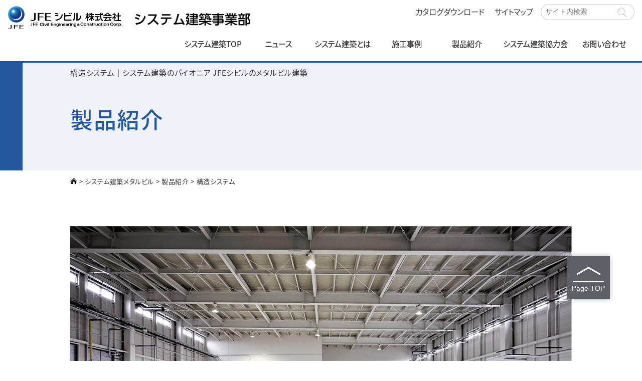

--- FILE ---
content_type: text/html; charset=UTF-8
request_url: https://jfe-civil.com/system/metalbuilding/products/structure/
body_size: 6002
content:
<!DOCTYPE html>
<html lang="ja">

<head>
<!-- Google Tag Manager -->
<script>(function(w,d,s,l,i){w[l]=w[l]||[];w[l].push({'gtm.start':
new Date().getTime(),event:'gtm.js'});var f=d.getElementsByTagName(s)[0],
j=d.createElement(s),dl=l!='dataLayer'?'&l='+l:'';j.async=true;j.src=
'https://www.googletagmanager.com/gtm.js?id='+i+dl;f.parentNode.insertBefore(j,f);
})(window,document,'script','dataLayer','GTM-59FLNHX');</script>
<!-- End Google Tag Manager -->
<meta charset="UTF-8">
<meta name="viewport" content="width=device-width,initial-scale=1.0,maximum-scale=2,user-scalable=yes">
<meta name="format-detection" content="telephone=no">
<meta http-equiv="X-UA-Compatible" content="IE=edge">
<title>構造システム｜システム建築のパイオニア JFEシビルのメタルビル建築</title>
<meta name="description" content="構造システムのご紹介です。システム建築のパイオニア JFEシビルのメタルビル建築は、短工期、コストパフォーマンス、快適環境の実現、自由なデザイン性などのメリットを数多く備え、長きに渡りお客様に選ばれ続けています。">
<link href="/images/favicon.ico" type="image/x-icon" rel="shortcut icon">
<script src="//code.jquery.com/jquery-3.5.1.min.js"></script>
<script src="/common/js/common.min.js"></script>
<script src="/common/js/svg4everybody.min.js"></script>
<script defer src="/common/js/svgxuse.min.js"></script>
<link rel="stylesheet" href="/system/assets/css/default.css">
<link rel="stylesheet" href="/system/assets/css/style.css">
<link rel="canonical" href="https://www.jfe-civil.com/system/metalbuilding/products/structure/">
<meta property="og:type" content="article">
<meta property="og:url" content="https://www.jfe-civil.com/system/metalbuilding/products/structure/">
<meta property="og:site_name" content="システム建築のパイオニア JFEシビルのメタルビル建築">
<meta property="og:title" content="構造システム｜システム建築のパイオニア JFEシビルのメタルビル建築">
<meta property="og:description" content="構造システムのご紹介です。システム建築のパイオニア JFEシビルのメタルビル建築は、短工期、コストパフォーマンス、快適環境の実現、自由なデザイン性などのメリットを数多く備え、長きに渡りお客様に選ばれ続けています。">
<meta property="og:image" content="https://www.jfe-civil.com/system/assets/img/ogp.png">
<meta name="twitter:card" content="summary_large_image">

<!--[if lt IE 9]>
<script src="//html5shim.googlecode.com/svn/trunk/html5.js"></script>
<script src="//css3-mediaqueries-js.googlecode.com/svn/trunk/css3-mediaqueries.js"></script>
<![endif]-->

<meta name="copyright" content="Copyright© 2019, JFE Civil Engineering & Construction Corp. All Rights Reserved.">
<meta name="title" content="構造システム｜システム建築のパイオニア JFEシビルのメタルビル建築">

<script type="application/ld+json">
{
  "@context" : "http://schema.org",
  "@type" : "Article",
  "url": "https://www.jfe-civil.com/system/metalbuilding/products/structure/",
  "author" : {
    "@type" : "Organization",
    "name" : "JFE Civil Engineering & Construction Corp."
  },
  "publisher" : {
    "@type" : "Organization",
    "name" : "JFE Civil Engineering & Construction Corp."
  },
  "headline" : "構造システム｜システム建築のパイオニア JFEシビルのメタルビル建築",
  "description": "構造システムのご紹介です。システム建築のパイオニア JFEシビルのメタルビル建築は、短工期、コストパフォーマンス、快適環境の実現、自由なデザイン性などのメリットを数多く備え、長きに渡りお客様に選ばれ続けています。"
}
</script>
</head>

<body id="pagetop" class="metalbuilding">
<!-- Google Tag Manager (noscript) -->
<noscript><iframe src="https://www.googletagmanager.com/ns.html?id=GTM-59FLNHX"
height="0" width="0" style="display:none;visibility:hidden"></iframe></noscript>
<!-- End Google Tag Manager (noscript) -->
<header class="l-header">
    <div class="l-header__logo l-header__logoDep">
        <a href="/"><img src="/common/img/logo.png" alt="JFEシビル株式会社"></a>
        <span class="l-header__logoDepName"><a href="/system/"><img src="/system/assets/img/system_logo.png" alt="建築事業部 システム建築を中心とした事業を展開するJFEシビル建築事業部"></a></span>
    </div>
    <div class="l-header__logoSp l-header__logoDepSp">
        <a href="/"><img src="/common/img/logo.png" alt="JFEシビル株式会社"></a>
        <span class="l-header__logoDepName"><a href="/system/"><img src="/system/assets/img/system_logo.png" alt="建築事業部 システム建築を中心とした事業を展開するJFEシビル建築事業部"></a></span>
    </div>
    <div class="l-header__linkBox">
        <a href="/catalogdl/" class="l-header__link u-mr20">カタログダウンロード</a>
        <a href="/system/metalbuilding/sitemap/" class="l-header__link">サイトマップ</a>
        <script>
            (function() {
                var cx = '013908406319905280856:0rw1z3khy-u';
                var gcse = document.createElement('script');
                gcse.type = 'text/javascript';
                gcse.async = true;
                gcse.src = 'https://cse.google.com/cse.js?cx=' + cx;
                var s = document.getElementsByTagName('script')[0];
                s.parentNode.insertBefore(gcse, s);
            })();
        </script>
        <gcse:searchbox-only></gcse:searchbox-only>
        <form class="l-header__search">
            <input type="text" class="l-header__searchInput" placeholder="サイト内検索">
            <button class="l-header__search--icon"><svg class="c-iconSvg ">
                <use xlink:href="/common/svg/icon_all.svg#icon_search" /></svg></button>
        </form>
    </div>
    <nav class="l-header__navi--pc">
        <ul class="l-header__naviList">
            <li class="l-header__naviList--item"><a href="/system/metalbuilding/" class="l-header__naviList--link">システム建築TOP</a></li>
            <li class="l-header__naviList--item"><a href="/system/metalbuilding/news/" class="l-header__naviList--link">ニュース</a></li>
            <li class="l-header__naviList--item"><a href="/system/metalbuilding/about/" class="l-header__naviList--link">システム建築とは</a></li>
            <li class="l-header__naviList--item"><a href="javascript:;" class="l-header__naviList--link">施工事例</a>
                <div class="l-header__naviListchild">
                    <div class="l-header__naviListchildflex u-dsp__flex--nowrap">

                        <ul class="l-header__naviListchildlist u-mr10">
                            <li class="l-header__naviListchildlistitem"><a class="l-header__naviListchildlistitem--link" href="/system/metalbuilding/case-cat/factory/">工場</a>
                            </li>
                        </ul>

                        <ul class="l-header__naviListchildlist u-mr10">
                            <li class="l-header__naviListchildlistitem"><a class="l-header__naviListchildlistitem--link" href="/system/metalbuilding/case-cat/warehouse/">倉庫・物流センター</a>
                            </li>
                        </ul>

                        <ul class="l-header__naviListchildlist u-mr10">
                            <li class="l-header__naviListchildlistitem"><a class="l-header__naviListchildlistitem--link" href="/system/metalbuilding/case-cat/store/">店舗</a>
                            </li>
                        </ul>

                        <ul class="l-header__naviListchildlist u-mr10">
                            <li class="l-header__naviListchildlistitem"><a class="l-header__naviListchildlistitem--link" href="/system/metalbuilding/case-cat/office/">事務所</a>
                            </li>
                        </ul>

                        <ul class="l-header__naviListchildlist u-mr10">
                            <li class="l-header__naviListchildlistitem"><a class="l-header__naviListchildlistitem--link" href="/system/metalbuilding/case-cat/sports_facility/">スポーツ施設</a>
                            </li>
                        </ul>

                        <ul class="l-header__naviListchildlist u-pt0">
                            <li class="l-header__naviListchildlistitem"><a class="l-header__naviListchildlistitem--link" href="/system/metalbuilding/case-cat/house/">住居</a>
                            </li>
                        </ul>

                    </div>
                </div>
            </li>
            <li class="l-header__naviList--item"><a href="/system/metalbuilding/products/" class="l-header__naviList--link">製品紹介</a>
                <div class="l-header__naviListchild">
                    <div class="l-header__naviListchildflex u-dsp__flex--nowrap">

                        <ul class="l-header__naviListchildlist u-mr10">
                            <li class="l-header__naviListchildlistitem"><a class="l-header__naviListchildlistitem--link" href="/system/metalbuilding/products/foundation/">基礎システム</a>
                            </li>
                        </ul>

                        <ul class="l-header__naviListchildlist u-mr10">
                            <li class="l-header__naviListchildlistitem"><a class="l-header__naviListchildlistitem--link" href="/system/metalbuilding/products/structure/">構造システム</a>
                            </li>
                        </ul>

                        <ul class="l-header__naviListchildlist u-mr10">
                            <li class="l-header__naviListchildlistitem"><a class="l-header__naviListchildlistitem--link" href="/system/metalbuilding/products/roof/">屋根システム</a>
                            </li>
                        </ul>

                        <ul class="l-header__naviListchildlist u-mr10">
                            <li class="l-header__naviListchildlistitem"><a class="l-header__naviListchildlistitem--link" href="/system/metalbuilding/products/wall/">壁システム</a>
                            </li>
                        </ul>

                        <ul class="l-header__naviListchildlist u-pt0">
                            <li class="l-header__naviListchildlistitem"><a class="l-header__naviListchildlistitem--link" href="/system/metalbuilding/products/fitting/">建具・錺システム</a>
                            </li>
                        </ul>

                    </div>
                </div>
            </li>
            <li class="l-header__naviList--item"><a href="https://metalbuilding-online.com" target="_blank" class="l-header__naviList--link">システム建築協力会</a></li>
            <li class="l-header__naviList--item"><a href="/system/contact/contact.html" class="l-header__naviList--link">お問い合わせ</a></li>
        </ul>
    </nav>
    <nav class="l-header__navi--sp">
        <div class="l-header__navi--spMenu" id="spMenu">
            <span class="l-header__navi--spMenuLine"></span>
            <span class="l-header__navi--spMenuLine"></span>
            <span class="l-header__navi--spMenuLine"></span>
        </div>
        <ul class="l-header__naviListSp">
            <li class="l-header__naviListSpItem"><a href="/system/metalbuilding/" class="l-header__naviListSpItem--link">システム建築TOP</a></li>
            <li class="l-header__naviListSpItem"><a href="/system/metalbuilding/news/" class="l-header__naviListSpItem--link">ニュース</a></li>
            <li class="l-header__naviListSpItem"><a href="/system/metalbuilding/about/" class="l-header__naviListSpItem--link">システム建築とは</a></li>
            <li class="l-header__naviListSpItem"><a href="javascript:;" class="l-header__naviListSpItem--linkPlus">施工事例</a>
                <span class="l-header__naviListSpItem--subListOpen"></span>
                <ul class="l-header__naviListSpItem--subList">
                    <li class="l-header__naviListSpItem--subListItem">
                        <a href="/system/metalbuilding/case-cat/factory/" class="l-header__naviListSpItem--subListLinkInner">工場</a>
                        <a href="/system/metalbuilding/case-cat/warehouse/" class="l-header__naviListSpItem--subListLinkInner">倉庫・物流センター</a>
                        <a href="/system/metalbuilding/case-cat/store/" class="l-header__naviListSpItem--subListLinkInner">店舗</a>
                        <a href="/system/metalbuilding/case-cat/office/" class="l-header__naviListSpItem--subListLinkInner">事務所</a>
                        <a href="/system/metalbuilding/case-cat/sports_facility/" class="l-header__naviListSpItem--subListLinkInner">スポーツ施設</a>
                        <a href="/system/metalbuilding/case-cat/house/" class="l-header__naviListSpItem--subListLinkInner">住居</a>
                    </li>
                </ul>
            </li>
            <li class="l-header__naviListSpItem"><a href="/system/metalbuilding/products/" class="l-header__naviListSpItem--linkPlus">製品紹介</a>
                <span class="l-header__naviListSpItem--subListOpen"></span>
                <ul class="l-header__naviListSpItem--subList">
                    <li class="l-header__naviListSpItem--subListItem">
                        <a href="/system/metalbuilding/products/foundation/" class="l-header__naviListSpItem--subListLinkInner">基礎システム</a>
                        <a href="/system/metalbuilding/products/structure/" class="l-header__naviListSpItem--subListLinkInner">構造システム</a>
                        <a href="/system/metalbuilding/products/roof/" class="l-header__naviListSpItem--subListLinkInner">屋根システム</a>
                        <a href="/system/metalbuilding/products/wall/" class="l-header__naviListSpItem--subListLinkInner">壁システム</a>
                        <a href="/system/metalbuilding/products/fitting/" class="l-header__naviListSpItem--subListLinkInner">建具・錺システム</a>
                    </li>
                </ul>
            </li>
            <li class="l-header__naviListSpItem"><a href="/system/contact/contact.html" class="l-header__naviListSpItem--link">お問い合わせ</a></li>
            <li class="l-header__naviListSpItem"><a href="/system/metalbuilding/sitemap/" class="l-header__naviListSpItem--link">サイトマップ</a></li>
            <li class="l-header__naviListSpItem"><a href="/catalogdl/" class="l-header__naviListSpItem--link">カタログダウンロード</a></li>
            <li class="l-header__naviListSpItem"><a href="https://metalbuilding-online.com" target="_blank" class="l-header__naviListSpItem--link">システム建築協力会</a></li>
            <li class="l-header__naviListSpItem">
                <form class="l-header__naviListSpItem--search">
                    <input type="text" class="l-header__naviListSpItem--searchInput" placeholder="サイト内検索">
                    <button class="l-header__naviListSpItem--search--icon"><svg class="c-iconSvg ">
                        <use xlink:href="/common/svg/icon_all.svg#icon_search" /></svg></button>
                </form>
            </li>
            <li class="l-header__naviListSpItem--bg"></li>
        </ul>
    </nav>
</header>

<!-- ここからメインコンテンツ -->
<main class="l-main" id="products">





<section class="l-section__title">
<div class="in">
<h1>構造システム｜システム建築のパイオニア JFEシビルのメタルビル建築</h1>
<p class="ttl">製品紹介</p>
</div>
</section>

<div class="c-breadcrumb">
<a href="/system/" class="home"></a> &gt; 
<a href="/system/metalbuilding/">システム建築メタルビル</a> &gt; 
<a href="/system/metalbuilding/products/">製品紹介</a> &gt; 
構造システム
</div>

<div class="l-container">





<section class="l-section__zone1">
<p class="pic"><img src="/system/assets/img/metalbuilding/products/structure/p1.jpg" alt="システム建築 構造システム"></p>
<h2 class="mds1">構造システム<i>STRUCTURAL SYSTEM</i></h2>
<p class="copy">システム建築にありがちな制約はほとんど無し。<br class="pc">お客様の要望に合わせ、自由に選べる構造システム。</p>
</section>

<section class="l-section__type1">
<dl class="l-grid grid2">
<dt><img src="/system/assets/img/metalbuilding/products/structure/p2.jpg" alt="システム建築 構造システム"></dt>
<dd>
<h3 class="mds2">鉄骨構造のプロの技
<i>JFEシビルならではの実績とノウハウ。</i></h3>
<p class="text">長年にわたり鋼構造建築に関わってきたJFEシビル。構造システムには、持てる技術を遺憾なく発揮し、お客様のさまざまなニーズに柔軟に対応します。また安全性は、公的機関の評定書・認定書などを取得しておりますので安心です。</p>
</dd>
</dl>
</section>

<section class="l-section__type2">
<dl class="l-grid grid2">
<dt><img src="/system/assets/img/metalbuilding/products/structure/p3.jpg" alt="システム建築 構造システム"></dt>
<dd>
<h3 class="mds2">上部構造を軽量化
<i>大スパンの建築でもフレームの軽量化を実現。</i></h3>
<p class="text">独自のフレーム接合形式は、自由度が高く無駄のない設計が可能で、部材のトータルな軽量化を実現。建物に負荷がかからず、優れた耐震性も発揮します。</p>
</dd>
</dl>
</section>

<section class="l-section__type1">
<dl class="l-grid grid2">
<dt><img src="/system/assets/img/metalbuilding/products/structure/p4.jpg" alt="システム建築 構造システム"></dt>
<dd>
<h3 class="mds2">基礎システムは短工期
<i>さまざまな建築ニーズに迅速・低コストで対応。</i></h3>
<p class="text">「いちいち基礎工法」をはじめ、独自の基礎システムを採用。建物の規模や用途に合わせた無駄のない工程により、工期の短縮とコストダウンが可能になります。</p>
</dd>
</dl>
</section>

<section class="l-section__type3">
<h3 class="mds2">自由度の高い設計を可能にする〈フレーム・システム〉</h3>
<dl class="l-grid grid2_ex1">
<dt><img src="/system/assets/img/metalbuilding/products/structure/p5.jpg" alt="システム建築 構造システム"></dt>
<dd>
<h4 class="mds3">シートジョイント</h4>
<p class="text">加工と施工を簡素化した、コストパフォーマンスの高い接合形式。小規模の建物向き。</p>
</dd>
</dl>
<dl class="l-grid grid2_ex1">
<dt><img src="/system/assets/img/metalbuilding/products/structure/p6.jpg" alt="システム建築 構造システム"></dt>
<dd>
<h4 class="mds3">バットジョイント</h4>
<p class="text">施工を合理化した、大スパン・多スパンに対応できる接合工法。大規模の建物向き。</p>
</dd>
</dl>
<dl class="l-grid grid2_ex1">
<dt><img src="/system/assets/img/metalbuilding/products/structure/p7.jpg" alt="システム建築 構造システム"></dt>
<dd>
<h4 class="mds3">ニーブレース</h4>
<p class="text">柱と梁の接合部に斜材を加え、外力をスムーズに伝達。中規模から大規模に最適。</p>
</dd>
</dl>
</section>

<section class="l-section__type3">
<h3 class="mds2">取り扱いやすくスピーディな施工を実現する〈母屋・胴縁〉</h3>
<dl class="l-grid grid2_ex1">
<dt><img src="/system/assets/img/metalbuilding/products/structure/p8.jpg" alt="システム建築 構造システム"></dt>
<dd>
<h4 class="mds3">Z型母屋・胴縁</h4>
<p class="text">屋根、壁材を取り付ける母屋・銅縁には、断面性能の高いZ形鋼をご用意します。柱・梁間隔が大きく取れるほか、柱の少ないすっきりとした内観を実現します。</p>
</dd>
</dl>
<dl class="l-grid grid2_ex1">
<dt><img src="/system/assets/img/metalbuilding/products/structure/p9.jpg" alt="システム建築 構造システム"></dt>
<dd>
</dd>
</dl>
</section>





</div>
<div class="l-section__otoi">
<p class="bluebg">さまざまな実績をご紹介します。<br class="sp">気軽にお問い合わせください</p>
<p class="btn"><a href="/system/contact/contact.html" class="btn_otoi">問い合わせる</a></p>
</div>
<section class="l-section__recommend">
<div class="in">
<h2 class="mds_bar">こちらもあわせてご覧ください<i>RECOMMEND</i></h2>
<ul class="c-btnlist c-btnlist__metalbuilding">
<li><a href="/system/metalbuilding/interview_staff/" class="btnlist_btn1"><span><small>スタッフインタビュー</small><br>建てる技術と情熱と</span></a></li>
<li><a href="/system/agent/" class="btnlist_btn2"><span><small>お気軽にご相談ください</small><br>代理店を探す</span></a></li>
<li><a href="/system/metalbuilding/ichiichi/" class="btnlist_btn3"><span><small>短工期の切り札</small><br>いちいち基礎工法</span></a></li>
<li><a href="https://www.system-navi.com/" target="_blank" class="btnlist_btn4"><span><small>オンライン見積もり</small><br>システム建築ナビ</span></a></li>
</ul>
</div>
</section>
</main>

<!-- ここからフッター -->
<footer class="l-footer">
    <a href="#pagetop" class="c-btn__pageTop">
        <i class="c-btn__pageTop--icon"></i>Page TOP</a>
    <div class="l-footer__area">
        <nav class="l-footer__nav">

            <ul class="l-footer__navList">
                <li class="l-footer__navListItem">
                    <a href="/system/" class="l-footer__navLink">システム建築事業部TOP</a>
                    <a href="/system/news/" class="l-footer__navLinkSub">ニュース</a>
                    <a href="/system/about/" class="l-footer__navLinkSub">ごあいさつ</a>
                    <a href="/system/products/" class="l-footer__navLinkSub">事業内容</a>
                    <a href="/system/agent/" class="l-footer__navLinkSub">代理店を探す</a>
                </li>
                <li class="l-footer__navListItem">
                    <a href="/system/metalbuilding/" class="l-footer__navLink">システム建築 メタルビル</a>
                    <a href="/system/metalbuilding/news/" class="l-footer__navLinkSub">ニュース</a>
                    <a href="/system/metalbuilding/about/" class="l-footer__navLinkSub">システム建築とは</a>
                    <a href="/system/metalbuilding/types/" class="l-footer__navLinkSub">建物のタイプで見る</a>
                    <a href="/system/metalbuilding/needs/" class="l-footer__navLinkSub">お客様のこだわりで見る</a>
                    <a href="/system/metalbuilding/case-cat/factory/" class="l-footer__navLinkSub">施工事例</a>
                    <a href="/system/metalbuilding/case-cat/factory/" class="l-footer__navLinkSub kakko1">工場</a>
                    <a href="/system/metalbuilding/case-cat/warehouse/" class="l-footer__navLinkSub">倉庫・物流センター</a>
                    <a href="/system/metalbuilding/case-cat/store/" class="l-footer__navLinkSub">店舗</a>
                    <a href="/system/metalbuilding/case-cat/office/" class="l-footer__navLinkSub">事務所</a>
                    <a href="/system/metalbuilding/case-cat/sports_facility/" class="l-footer__navLinkSub">スポーツ施設</a>
                    <a href="/system/metalbuilding/case-cat/house/" class="l-footer__navLinkSub kakko2">住居</a>
                    <a href="/system/metalbuilding/products/" class="l-footer__navLinkSub">製品紹介</a>
                    <a href="/system/metalbuilding/ichiichi/" class="l-footer__navLinkSub">いちいち基礎工法</a>
                    <a href="/system/metalbuilding/interview_staff/" class="l-footer__navLinkSub">スタッフインタビュー</a>
                    <a href="/system/metalbuilding/interview/" class="l-footer__navLinkSub">お客様インタビュー</a>
                </li>
                <li class="l-footer__navListItem">
                    <a href="/system/metalpark/" class="l-footer__navLink">立体駐車場 メタルパーク</a>
                    <a href="/system/metalpark/news/" class="l-footer__navLinkSub">ニュース</a>
                    <a href="/system/metalpark/about/" class="l-footer__navLinkSub">メタルパークとは</a>
                    <a href="/system/metalpark/about/" class="l-footer__navLinkSub kakko1">コンセプト</a>
                    <a href="/system/metalpark/about/solution/" class="l-footer__navLinkSub">パーキングソリューション</a>
                    <a href="/system/metalpark/about/space-design/" class="l-footer__navLinkSub">空有間総合演出</a>
                    <a href="/system/metalpark/about/facade/" class="l-footer__navLinkSub kakko2">ファサード</a>
                    <a href="/system/metalpark/types/" class="l-footer__navLinkSub">施工事例</a>
                    <a href="/system/metalpark/types/" class="l-footer__navLinkSub kakko1">規模で選ぶ</a>
                    <a href="/system/metalpark/facilities/" class="l-footer__navLinkSub kakko2">導入施設で選ぶ</a>
                    <a href="/system/metalpark/tsunami/" class="l-footer__navLinkSub">津波避難駐車場</a>
                    <a href="/system/metalpark/hospital/" class="l-footer__navLinkSub">病院向け駐車場</a>
                    <a href="/system/metalpark/ichiichi/" class="l-footer__navLinkSub">いちいち基礎工法</a>
                    <a href="/system/metalpark/certification/" class="l-footer__navLinkSub">認定駐車場とは</a>
                </li>
                <li class="l-footer__navListItem">
                    <a href="/system/device/" class="l-footer__navLink">耐震・制振デバイス</a>
                    <a href="/system/device/news/" class="l-footer__navLinkSub">ニュース</a>
                    <a href="/system/device/products1/" class="l-footer__navLinkSub">製品紹介</a>
                    <a href="/system/device/products2/" class="l-footer__navLinkSub kakko1">⼆重鋼管座屈補剛ブレース</a>
                    <a href="/system/device/products3/" class="l-footer__navLinkSub">ハーフ⼗字ブレースダンパー</a>
                    <a href="/system/device/products1/" class="l-footer__navLinkSub">KTブレース</a>
                    <a href="/system/device/products4/" class="l-footer__navLinkSub kakko2">制振間柱・制振壁</a>
                    <a href="/system/device/case/" class="l-footer__navLinkSub">施⼯事例</a>
                    <a href="/system/device/news/20130420.html" class="l-footer__navLinkSub">市村産業賞受賞資料</a>
                    <a href="/system/device/download/" class="l-footer__navLinkSub">ダウンロード</a>
                    <a href="/system/device/certificate/" class="l-footer__navLinkSub">⼀般評定の取得</a>
                </li>
            </ul>
        </nav>

        <div class="l-footer__company">
            <div class="l-footer__companyInfo">
                <img src="/system/assets/img/system_flogo.png" alt="JFEシビル株式会社 システム建築事業部 システム建築を中心とした事業を展開するJFEシビル建築事業部" class="l-footer__companyInfo--Deplogo">
                <address class="l-footer__companyInfo--address">
                    <div class="l-footer__companyInfo--addressTxt">
                        <p>〒111-0051</p>
                        <p>東京都台東区蔵前2丁目17番4号(JFE蔵前ビル5階)</p>
                        <p>TEL：03-3864-5845</p>
                        <p>FAX：03-3864-5844</p>
                    </div>
                </address>
            </div>
            <ul class="l-footer__companyList">
                <li class="l-footer__companyListItem">
					<!-- <a href="https://metalbuilding-online.com/ /system/members/" class="l-footer__companyListItem--linkBtn"> -->
                    <a href="https://metalbuilding-online.com/" target="_blank" class="l-footer__companyListItem--linkBtn">システム建築協力会</a>
                </li>
                <li class="l-footer__companyListItem u-wh100p">
                    <a href="/sitemap/" class="l-footer__companyListItem--link">サイトマップ</a>
                    <a href="/privacy/" class="l-footer__companyListItem--link">個人情報保護法について</a>
                </li>
            </ul>
        </div>
    </div>
    <ul class="l-footer__gnavi">
        <li class="l-footer__gnaviItem"><a href="/system/" class="l-footer__gnaviItem--link">システム建築事業部TOP</a></li>
        <li class="l-footer__gnaviItem"><a href="/system/metalbuilding/" class="l-footer__gnaviItem--link">システム建築 メタルビル</a></li>
        <li class="l-footer__gnaviItem"><a href="/system/metalpark/" class="l-footer__gnaviItem--link">立体駐車場 メタルパーク</a></li>
        <li class="l-footer__gnaviItem"><a href="/system/device/" class="l-footer__gnaviItem--link">耐震・制振デバイス</a></li>
    </ul>

    <small class="l-footer__copyright">Copyright&copy; 2006, JFE Civil Engineering &amp; Construction Corp. <br class="sp">All Rights Reserved.</small>
</footer>

<script src="/system/assets/js/script.js"></script>

</body>
</html>


--- FILE ---
content_type: text/css
request_url: https://jfe-civil.com/system/assets/css/default.css
body_size: 5281
content:
@charset "UTF-8";@-webkit-keyframes fadeOut{from{opacity:1}to{opacity:0}}@keyframes fadeOut{from{opacity:1}to{opacity:0}}.fadeOut{-webkit-animation-name:fadeOut;animation-name:fadeOut}@-webkit-keyframes bounceInDown{60%,75%,90%,from,to{-webkit-animation-timing-function:cubic-bezier(.215,.61,.355,1);animation-timing-function:cubic-bezier(.215,.61,.355,1)}0%{opacity:0;-webkit-transform:translate3d(0,-3000px,0);transform:translate3d(0,-3000px,0)}60%{opacity:1;-webkit-transform:translate3d(0,25px,0);transform:translate3d(0,25px,0)}75%{-webkit-transform:translate3d(0,-10px,0);transform:translate3d(0,-10px,0)}90%{-webkit-transform:translate3d(0,5px,0);transform:translate3d(0,5px,0)}to{-webkit-transform:none;transform:none}}@keyframes bounceInDown{60%,75%,90%,from,to{-webkit-animation-timing-function:cubic-bezier(.215,.61,.355,1);animation-timing-function:cubic-bezier(.215,.61,.355,1)}0%{opacity:0;-webkit-transform:translate3d(0,-3000px,0);transform:translate3d(0,-3000px,0)}60%{opacity:1;-webkit-transform:translate3d(0,25px,0);transform:translate3d(0,25px,0)}75%{-webkit-transform:translate3d(0,-10px,0);transform:translate3d(0,-10px,0)}90%{-webkit-transform:translate3d(0,5px,0);transform:translate3d(0,5px,0)}to{-webkit-transform:none;transform:none}}.bounceInDown{-webkit-animation-name:bounceInDown;animation-name:bounceInDown}@-webkit-keyframes bounceInUp{60%,75%,90%,from,to{-webkit-animation-timing-function:cubic-bezier(.215,.61,.355,1);animation-timing-function:cubic-bezier(.215,.61,.355,1)}from{opacity:0;-webkit-transform:translate3d(0,3000px,0);transform:translate3d(0,3000px,0)}60%{opacity:1;-webkit-transform:translate3d(0,-20px,0);transform:translate3d(0,-20px,0)}75%{-webkit-transform:translate3d(0,10px,0);transform:translate3d(0,10px,0)}90%{-webkit-transform:translate3d(0,-5px,0);transform:translate3d(0,-5px,0)}to{-webkit-transform:translate3d(0,0,0);transform:translate3d(0,0,0)}}@keyframes bounceInUp{60%,75%,90%,from,to{-webkit-animation-timing-function:cubic-bezier(.215,.61,.355,1);animation-timing-function:cubic-bezier(.215,.61,.355,1)}from{opacity:0;-webkit-transform:translate3d(0,3000px,0);transform:translate3d(0,3000px,0)}60%{opacity:1;-webkit-transform:translate3d(0,-20px,0);transform:translate3d(0,-20px,0)}75%{-webkit-transform:translate3d(0,10px,0);transform:translate3d(0,10px,0)}90%{-webkit-transform:translate3d(0,-5px,0);transform:translate3d(0,-5px,0)}to{-webkit-transform:translate3d(0,0,0);transform:translate3d(0,0,0)}}.bounceInUp{-webkit-animation-name:bounceInUp;animation-name:bounceInUp}/*! normalize.css v7.0.0 | MIT License | github.com/necolas/normalize.css */html{line-height:1.15;-webkit-text-size-adjust:100%;-ms-text-size-adjust:100%}body{margin:0}article,aside,footer,header,nav,section{display:block}h1{font-size:2em;margin:.67em 0}figcaption,figure,main{display:block}figure{margin:1em 40px}hr{box-sizing:content-box;height:0;overflow:visible}pre{font-family:monospace,monospace;font-size:1em}a{background-color:transparent;-webkit-text-decoration-skip:objects}abbr[title]{border-bottom:none;text-decoration:underline dotted;text-decoration:underline}b,strong{font-weight:inherit}b,strong{font-weight:bolder}code,kbd,samp{font-family:monospace,monospace;font-size:1em}dfn{font-style:italic}mark{background-color:#ff0;color:#000}small{font-size:80%}sub,sup{font-size:75%;line-height:0;position:relative;vertical-align:baseline}sub{bottom:-.25em}sup{top:-.5em}audio,video{display:inline-block}audio:not([controls]){display:none;height:0}img{border-style:none}svg:not(:root){overflow:hidden}button,input,optgroup,select,textarea{font-family:sans-serif;font-size:100%;line-height:1.15;margin:0}button,input{overflow:visible}button,select{text-transform:none}[type=reset],[type=submit],button,html [type=button]{-webkit-appearance:button}[type=button]::-moz-focus-inner,[type=reset]::-moz-focus-inner,[type=submit]::-moz-focus-inner,button::-moz-focus-inner{border-style:none;padding:0}[type=button]:-moz-focusring,[type=reset]:-moz-focusring,[type=submit]:-moz-focusring,button:-moz-focusring{outline:1px dotted ButtonText}fieldset{padding:.35em .75em .625em}legend{box-sizing:border-box;color:inherit;display:table;max-width:100%;padding:0;white-space:normal}progress{display:inline-block;vertical-align:baseline}textarea{overflow:auto}[type=checkbox],[type=radio]{box-sizing:border-box;padding:0}[type=number]::-webkit-inner-spin-button,[type=number]::-webkit-outer-spin-button{height:auto}[type=search]{-webkit-appearance:textfield;outline-offset:-2px}[type=search]::-webkit-search-cancel-button,[type=search]::-webkit-search-decoration{-webkit-appearance:none}::-webkit-file-upload-button{-webkit-appearance:button;font:inherit}details,menu{display:block}summary{display:list-item}canvas{display:inline-block}template{display:none}[hidden]{display:none}html{background-size:contain;box-sizing:border-box;-webkit-font-feature-settings:"palt";font-feature-settings:"palt";font-size:85%;-webkit-font-smoothing:antialiased;letter-spacing:.07em;width:100%}html.wf-active{visibility:visible}@media screen and (min-width:769px){html{font-size:96%}}*,:after,:before{box-sizing:inherit}body{background:#fff;background-size:cover;color:#555;font-family:"Noto Sans JP","Hiragino Kaku Gothic ProN","ヒラギノ角ゴ ProN W3","メイリオ";-webkit-font-smoothing:subpixel-antialiased;letter-spacing:0;line-height:1.5;margin:0;-moz-osx-font-smoothing:auto;overflow-x:hidden;text-align:center}body.open{left:0;right:0}a{text-decoration:none;-webkit-transition:all .3s ease-in-out;transition:all .3s ease-in-out}a.link-tel{color:#000}@media screen and (max-width:768px){a.link-tel{color:#3193d1}}a.link-text{color:#000!important;display:inline!important;text-decoration:none!important}svg{-webkit-transition:all .3s ease-in-out;transition:all .3s ease-in-out}svg.none{display:none}.container{width:100%}.contents{width:100%}button{-webkit-appearance:none;-moz-appearance:none;appearance:none;background-color:transparent;border:none;cursor:pointer;outline:0;padding:0}button:focus{outline:0}img,input{outline:0}select{-webkit-backface-visibility:hidden;backface-visibility:hidden}.aps-mfp-close{background:#8c0033;display:block;height:5rem;padding:.5rem 1.2rem;position:absolute;right:0;top:0;width:5rem}h1,h2,h3,h4,h5,h6{color:inherit;font-family:inherit;line-height:1.4}ol,ul{padding-left:1em}li{list-style:none}li>ol,li>ul{margin-bottom:0}dd{margin-left:0}table{width:100%}th{text-align:left}img{height:auto;max-width:100%;vertical-align:middle}[data$=".svg"],[src$=".svg"]{width:100%}address,cite,dfn,em,i{font-style:normal}code,pre{font-family:Consolas,Menlo,Courier,monospace}code{background-color:rgba(0,0,0,.06);padding:.2em}pre code{background-color:inherit;padding:0}address,blockquote,dl,fieldset,figure,h1,h2,h3,h4,h5,h6,hr,ol,p,pre,table,ul{margin-bottom:0;margin-top:0}.DIN{font-family:"DIN Condensed"}.container{margin:0 auto;max-width:960px}.copyright{background:#3a465b;color:#fff;font-family:"メイリオ",Meiryo,"ヒラギノ角ゴ Pro W3","Hiragino Kaku Gothic Pro",sans-serif!important;padding:.2rem;text-align:center}.copyright small{font-size:.8rem;width:1rem!important}.pageTopArea{box-sizing:border-box;margin:0 auto;max-width:960px;padding:0;position:relative;width:100%;z-index:999}.pageTopArea .pageTop{bottom:-20%;box-sizing:border-box;height:0;left:0;margin:auto;max-width:960px;padding:0;position:fixed;right:0;-webkit-transition:all .3s ease;transition:all .3s ease;width:100%}.pageTopArea .pageTop a{bottom:-10px;display:block;height:50px;position:absolute;right:3%;width:50px}.arrow{color:#000;display:inline-block;font-size:15px;padding:0;position:relative;text-decoration:none;vertical-align:middle}.arrow::after,.arrow::before{content:"";margin:auto;position:absolute;vertical-align:middle}.arrow{border-bottom:19px solid #000;border-left:18px solid transparent;border-right:18px solid transparent;left:16px;position:absolute;top:13px}.arrow::before{border-bottom:17px solid #fff;border-left:16px solid transparent;border-right:16px solid transparent;content:"";height:0;left:-16px;margin:auto;position:absolute;top:4px;width:0}@media screen and (min-width:769px){.copyright{float:right}.pageTopArea .pageTop a{bottom:0;height:70px;padding:0;right:-85px;width:70px}.pageTopArea .pageTop a::before{top:2px}}@media screen and (max-width:768px){.br-pc{display:none}}@media screen and (min-width:769px){.br-sp{display:none}}footer{width:100%}.l-footer{background:url(/common/img/footerbg.png),-webkit-linear-gradient(#272c45,#394c5d);background:url(/common/img/footerbg.png),linear-gradient(#272c45,#394c5d);color:#fff;height:auto;padding:1rem 0;position:relative;width:100%}.l-footer__area{padding:.5rem}.l-footer__company{bottom:0;display:-webkit-box;display:-webkit-flex;display:-ms-flexbox;display:flex;-webkit-flex-wrap:wrap;-ms-flex-wrap:wrap;flex-wrap:wrap;position:relative;width:100%;z-index:200}.l-footer__companyInfo{-webkit-box-ordinal-group:3;-webkit-order:2;-ms-flex-order:2;order:2}.l-footer__companyInfo--logo{display:block;height:2rem;width:16rem}.l-footer__companyInfo--Deplogo{display:block;height:3rem;width:16rem}.l-footer__companyInfo--address{display:-webkit-box;display:-webkit-flex;display:-ms-flexbox;display:flex;-webkit-flex-wrap:wrap;-ms-flex-wrap:wrap;flex-wrap:wrap;-webkit-box-pack:start;-webkit-justify-content:flex-start;-ms-flex-pack:start;justify-content:flex-start;margin:auto;width:100%}.l-footer__companyInfo--addressTxt{line-height:1.6;margin-top:.7rem;text-align:left;width:100%}.l-footer__companyList{-webkit-box-align:center;-webkit-align-items:center;-ms-flex-align:center;align-items:center;display:-webkit-box;display:-webkit-flex;display:-ms-flexbox;display:flex;-webkit-flex-wrap:wrap;-ms-flex-wrap:wrap;flex-wrap:wrap;-webkit-box-pack:start;-webkit-justify-content:flex-start;-ms-flex-pack:start;justify-content:flex-start;margin:0 0 1rem 0;-webkit-box-ordinal-group:2;-webkit-order:1;-ms-flex-order:1;order:1;padding:0;width:100%}.l-footer__companyListItem{display:-webkit-box;display:-webkit-flex;display:-ms-flexbox;display:flex;width:100%}.l-footer__companyListItem:first-child{margin-left:0}.l-footer__companyListItem--icon{display:block;height:1rem;position:absolute;right:.3rem;top:.3rem;width:1rem}.l-footer__companyListItem--link{color:#fff;display:inline-block;margin:.8rem 1.5rem .2rem .2rem;text-align:left;width:auto}.l-footer__companyListItem--link:hover{color:#fff;opacity:.8}.l-footer__companyListItem--linkBtn{background:#fff;border-radius:3px;color:#3a465b;display:inline-block;margin-right:.5rem;padding:1rem 2rem;position:relative}.l-footer__companyListItem--linkBtn:hover{background:#368bc8;color:#fff}.l-footer__companyListItem--linkBtn:hover svg{fill:#fff}.l-footer__companyListItem--linkBtn svg{fill:#3a465b}.l-footer__nav{margin-bottom:1rem;position:relative;width:100%;z-index:80}.l-footer__navBlock{display:block;position:relative}.l-footer__navList{padding:.5rem}.l-footer__navListItem{display:block;margin-bottom:1rem;text-align:left}.l-footer__navLink{color:#fff;display:block;font-weight:700;margin-bottom:.8rem;width:100%}.l-footer__navLink:hover{color:#fff;opacity:.7}.l-footer__navLinkFirst{color:#fff;display:inline-block;font-weight:700;margin-bottom:.8rem;width:auto}.l-footer__navLinkFirst:hover{color:#fff;opacity:.7}.l-footer__navLinkSub{color:#fff;display:inline-block;font-weight:300;padding:0 0 .2rem 1rem}.l-footer__navLinkSub:hover{color:#fff;opacity:.7}.l-footer__gnavi{display:none}.l-footer__copyright{opacity:.7;padding:.5rem}@media screen and (min-width:769px){.l-footer{width:100%}.l-footer__area{display:-webkit-box;display:-webkit-flex;display:-ms-flexbox;display:flex;-webkit-flex-wrap:wrap;-ms-flex-wrap:wrap;flex-wrap:wrap;-webkit-box-pack:center;-webkit-justify-content:center;-ms-flex-pack:center;justify-content:center;margin:2rem auto 1rem auto;max-width:80rem;padding:.5rem}.l-footer__company{-webkit-box-ordinal-group:2;-webkit-order:1;-ms-flex-order:1;order:1;width:20rem}.l-footer__companyInfo{-webkit-box-ordinal-group:2;-webkit-order:1;-ms-flex-order:1;order:1;width:100%}.l-footer__companyInfo--addressTxt{font-size:.9rem}.l-footer__companyList{min-width:327px;-webkit-box-ordinal-group:3;-webkit-order:2;-ms-flex-order:2;order:2;width:100%}.l-footer__companyListItem{display:-webkit-box;display:-webkit-flex;display:-ms-flexbox;display:flex}.l-footer__companyListItem:first-child{margin-left:0}.l-footer__companyListItem--icon{display:block;height:1rem;position:absolute;right:.3rem;top:.3rem;width:1rem}.l-footer__companyListItem--link{color:#fff;display:inline-block;font-size:.9rem;margin:.2rem 1.2rem .2rem .2rem;text-align:left;white-space:nowrap;width:auto}.l-footer__companyListItem--link:hover{color:#fff;opacity:.8}.l-footer__companyListItem--linkBtn{background:#fff;border-radius:3px;color:#3a465b;display:inline-block;padding:1rem 1.5rem;position:relative}.l-footer__companyListItem--linkBtn:hover{background:#368bc8;color:#fff}.l-footer__companyListItem--linkBtn:hover svg{fill:#fff}.l-footer__companyListItem--linkBtn svg{fill:#3a465b}.l-footer__nav{-webkit-box-ordinal-group:3;-webkit-order:2;-ms-flex-order:2;order:2;padding-left:1rem;width:calc(100% - 21rem)}.l-footer__navList{padding:0 .5rem .5rem .5rem;position:relative}.l-footer__navListItem{display:-webkit-box;display:-webkit-flex;display:-ms-flexbox;display:flex;-webkit-flex-wrap:wrap;-ms-flex-wrap:wrap;flex-wrap:wrap;margin-bottom:.2rem;padding:.5rem .5rem .5rem 11rem;position:relative;text-align:left}.l-footer__navLink{color:#fff;display:inline-block;font-weight:700;left:0;margin-bottom:.8rem;position:absolute;top:.38rem;white-space:nowrap;width:12rem}.l-footer__navLink:hover{color:#fff;opacity:.7}.l-footer__navLinkFirst{color:#fff;display:inline-block;font-weight:700;margin-bottom:.8rem;white-space:nowrap;width:auto}.l-footer__navLinkFirst:hover{color:#fff;opacity:.7}.l-footer__navLinkSub{color:#fff;display:inline-block;font-size:.9rem;font-weight:300;padding:0 0 .35rem 1rem;white-space:nowrap}.l-footer__navLinkSub:hover{color:#fff;opacity:.7}.l-footer__gnavi{background:#19537c;display:-webkit-box;display:-webkit-flex;display:-ms-flexbox;display:flex;-webkit-box-pack:center;-webkit-justify-content:center;-ms-flex-pack:center;justify-content:center;margin-bottom:.5rem;padding:.8rem 0;width:100%}.l-footer__gnaviItem{border-right:1px solid #fff}.l-footer__gnaviItem:last-child{border-right:none}.l-footer__gnaviItem--link{-webkit-box-align:center;-webkit-align-items:center;-ms-flex-align:center;align-items:center;border-radius:3px;color:#fff;display:-webkit-box;display:-webkit-flex;display:-ms-flexbox;display:flex;height:100%;-webkit-box-pack:center;-webkit-justify-content:center;-ms-flex-pack:center;justify-content:center;margin:0 .2rem;min-width:150px;padding:.4rem 1.6rem}.l-footer__gnaviItem--link:hover{background:#10354e;color:#fff;opacity:.8}.l-footer__copyright{opacity:.7;padding:.5rem;width:100%}}.l-header{-webkit-box-align:center;-webkit-align-items:center;-ms-flex-align:center;align-items:center;background:#fff;border-bottom:#1d50ad 2px solid;color:#383838;display:-webkit-box;display:-webkit-flex;display:-ms-flexbox;display:flex;height:5rem;-webkit-box-pack:justify;-webkit-justify-content:space-between;-ms-flex-pack:justify;justify-content:space-between;left:0;position:fixed;top:0;width:100%;z-index:999}.l-header__logo{display:none}.l-header__logoSp{-webkit-box-align:baseline;-webkit-align-items:baseline;-ms-flex-align:baseline;align-items:baseline;color:#fff;display:-webkit-inline-box;display:-webkit-inline-flex;display:-ms-inline-flexbox;display:inline-flex;font-size:.9rem;font-weight:400;margin-left:1rem;width:auto}.l-header__logoSp img{display:block;margin:.5rem 0 .5rem;width:50%}.l-header__logoDep{position:relative}.l-header__logoDepName{position:absolute;right:0;top:50%;-webkit-transform:translateY(-50%);-ms-transform:translateY(-50%);transform:translateY(-50%);width:40%}.l-header__linkBox{display:none}.l-header__navi--pc{display:none}.l-header__navi--sp{display:-webkit-box;display:-webkit-flex;display:-ms-flexbox;display:flex;-webkit-flex-wrap:wrap;-ms-flex-wrap:wrap;flex-wrap:wrap;height:4.5rem;-webkit-box-pack:end;-webkit-justify-content:flex-end;-ms-flex-pack:end;justify-content:flex-end;position:absolute;right:0;top:0;z-index:2000}.l-header__navi--spMenu{-webkit-box-align:center;-webkit-align-items:center;-ms-flex-align:center;align-items:center;border-radius:5px;cursor:pointer;display:-webkit-inline-box;display:-webkit-inline-flex;display:-ms-inline-flexbox;display:inline-flex;-webkit-flex-wrap:wrap;-ms-flex-wrap:wrap;flex-wrap:wrap;height:3.4rem;-webkit-box-pack:center;-webkit-justify-content:center;-ms-flex-pack:center;justify-content:center;margin:.8rem .4rem .8rem;padding:.4rem;position:relative;width:3.4rem}.l-header__navi--spMenuLine{background:#18509b;display:block;height:3px;width:2.5rem}.l-header__navi--spMenu.open{background:#18509b;padding-top:.6rem}.l-header__navi--spMenu.open .l-header__navi--spMenuLine{background:#fff;display:block;height:3px;position:absolute;width:2.5rem}.l-header__navi--spMenu.open .l-header__navi--spMenuLine:first-child{-webkit-transform:rotate(45deg);-ms-transform:rotate(45deg);transform:rotate(45deg)}.l-header__navi--spMenu.open .l-header__navi--spMenuLine:nth-child(2){opacity:0}.l-header__navi--spMenu.open .l-header__navi--spMenuLine:last-child{-webkit-transform:rotate(-45deg);-ms-transform:rotate(-45deg);transform:rotate(-45deg)}.l-header__navi--spMenu.open~.l-header__naviListSp{opacity:1;visibility:visible}.l-header__naviListSp{-webkit-box-align:center;-webkit-align-items:center;-ms-flex-align:center;align-items:center;background:rgba(7,38,65,.38);font-weight:500;height:100vh;margin:0 auto;opacity:0;overflow:auto;padding:0;position:absolute;top:5rem;visibility:hidden;width:100vw;z-index:9999}.l-header__naviListSpItem{-webkit-box-align:center;-webkit-align-items:center;-ms-flex-align:center;align-items:center;background:#11426d;border-bottom:1px solid rgba(255,255,255,.8);display:-webkit-box;display:-webkit-flex;display:-ms-flexbox;display:flex;-webkit-flex-wrap:wrap;-ms-flex-wrap:wrap;flex-wrap:wrap;position:relative}.l-header__naviListSpItem--link{-webkit-box-align:center;-webkit-align-items:center;-ms-flex-align:center;align-items:center;color:#fff;display:-webkit-box;display:-webkit-flex;display:-ms-flexbox;display:flex;font-size:1.2rem;height:100%;-webkit-box-pack:start;-webkit-justify-content:flex-start;-ms-flex-pack:start;justify-content:flex-start;padding:1rem 1.5rem 1rem 1rem;position:relative;width:100%;z-index:999}.l-header__naviListSpItem--link::after{border-bottom:2px solid #009be5;border-right:2px solid #009be5;bottom:1.5rem;content:"";display:inline-block;height:.6rem;position:absolute;right:1.8rem;-webkit-transform:rotate(-45deg);-ms-transform:rotate(-45deg);transform:rotate(-45deg);width:.6rem}.l-header__naviListSpItem--link:hover{background:#185886;color:#fff}.l-header__naviListSpItem--link:hover::after{border-bottom:2px solid #009be5;border-right:2px solid #009be5;right:1rem}.l-header__naviListSpItem--link.link_on{color:#3193d1;margin-right:1.1rem}.l-header__naviListSpItem--link.link_on::after{display:none}.l-header__naviListSpItem--linkPlus{-webkit-box-align:center;-webkit-align-items:center;-ms-flex-align:center;align-items:center;color:#fff;display:-webkit-box;display:-webkit-flex;display:-ms-flexbox;display:flex;font-size:1.2rem;height:100%;-webkit-box-pack:start;-webkit-justify-content:flex-start;-ms-flex-pack:start;justify-content:flex-start;padding:1rem 1.5rem 1rem 1rem;position:relative;width:80%;z-index:100}.l-header__naviListSpItem--linkPlus:hover{color:#fff}.l-header__naviListSpItem--linkPlus.link_on{color:#3193d1;margin-right:1.1rem}.l-header__naviListSpItem--linkPlus.link_on::after{display:none}.l-header__naviListSpItem--bg{background:rgba(7,38,65,.38);display:none;height:100vh;position:absolute;top:0;width:100%;z-index:50}.l-header__naviListSpItem--subList{background:#062038;display:none;margin:0;padding:0;width:100%;z-index:70}.l-header__naviListSpItem--subList.open{display:block}.l-header__naviListSpItem--subListOpen{cursor:pointer;display:inline-block;height:1rem;margin:1rem auto;margin-right:1rem;position:relative;width:10%;z-index:70}.l-header__naviListSpItem--subListOpen.close::after{-webkit-transform:rotate(0);-ms-transform:rotate(0);transform:rotate(0)}.l-header__naviListSpItem--subListOpen::before{background:#fff;content:"";display:inline-block;height:2px;position:absolute;right:.66rem;top:.5rem;width:.9rem}.l-header__naviListSpItem--subListOpen::after{background:#fff;content:"";display:inline-block;height:2px;position:absolute;right:.66rem;top:.5rem;-webkit-transform:rotate(90deg);-ms-transform:rotate(90deg);transform:rotate(90deg);width:.9rem}.l-header__naviListSpItem--subListLink{border-bottom:1px solid rgba(255,255,255,.8);color:#fff;display:block;font-weight:500;padding:.5rem .5rem;text-align:left;width:100%}.l-header__naviListSpItem--subListLinkInner{border-bottom:1px solid rgba(255,255,255,.8);color:#fff;display:block;font-weight:300;padding:.5rem .5rem;text-align:left;width:100%}.l-header__naviListSpItem--subListLinkInner::before{background:url(/common/svg/icon_triangle.svg) no-repeat center center;content:"";display:inline-block;height:.8rem;margin:auto .2rem;width:.8rem}.l-header__naviListSpItem--search{margin:auto;padding:1rem;position:relative;width:100%}.l-header__naviListSpItem--searchInput{border:1px solid #ccc;border-radius:3rem;font-size:.9rem;padding:.5rem;position:relative;width:100%;z-index:100}.l-header__naviListSpItem--search--icon{height:1.2rem;position:absolute;right:1.8rem;top:1.5rem;width:1.2rem;z-index:200}.l-header__naviListSpItem--search--icon svg{fill:#ccc}@media screen and (min-width:769px){.l-header{-webkit-box-align:start;-webkit-align-items:flex-start;-ms-flex-align:start;align-items:flex-start;background:#fff;border-bottom:#1d50ad 3px solid;-webkit-flex-wrap:wrap;-ms-flex-wrap:wrap;flex-wrap:wrap;height:125px;min-width:1000px}.l-header__logo{display:-webkit-inline-box;display:-webkit-inline-flex;display:-ms-inline-flexbox;display:inline-flex;height:3rem;margin:.5rem 1rem 0;width:15rem}.l-header__logoSp{display:none}.l-header__logoDep{position:relative}.l-header__logoDepName{position:absolute;right:-9.4rem;top:.2rem;-webkit-transform:translateY(0);-ms-transform:translateY(0);transform:translateY(0);width:8.4rem}.l-header__logo img{height:3rem}.l-header__link{color:#383838}.l-header__link:hover{color:#383838;opacity:.7}.l-header__linkBox{-webkit-box-align:center;-webkit-align-items:center;-ms-flex-align:center;align-items:center;display:-webkit-box;display:-webkit-flex;display:-ms-flexbox;display:flex;margin-top:.5rem}.l-header__search{margin:auto 1rem;position:relative}.l-header__searchInput{border:1px solid #ccc;border-radius:3rem;font-size:.9rem;padding:.5rem;position:relative;z-index:10}.l-header__search--icon{height:1.2rem;position:absolute;right:1rem;top:.5rem;width:1.2rem;z-index:20}.l-header__search--icon svg{fill:#ccc}.l-header__navi--sp{display:none}.l-header__navi--pc{display:block;width:100%}.l-header__naviList{display:-webkit-box;display:-webkit-flex;display:-ms-flexbox;display:flex;font-size:1rem;-webkit-box-pack:end;-webkit-justify-content:flex-end;-ms-flex-pack:end;justify-content:flex-end;margin-right:1rem;width:auto}.l-header__naviList--item{display:inline-block;white-space:nowrap}.l-header__naviList--item:hover .l-header__naviListchild{height:auto;padding-bottom:2rem;padding-top:1.8rem}.l-header__naviList--item:nth-child(2) .l-header__naviListchildbox{display:inline-block;width:calc(100% / 3)}.l-header__naviList--link{-webkit-box-align:center;-webkit-align-items:center;-ms-flex-align:center;align-items:center;color:#383838;display:-webkit-box;display:-webkit-flex;display:-ms-flexbox;display:flex;font-weight:500;-webkit-box-pack:center;-webkit-justify-content:center;-ms-flex-pack:center;justify-content:center;min-width:120px;padding:.8rem .8rem}.l-header__naviList--link:hover{background:#1d50ad;border-radius:3px;color:#fff;opacity:.9}.l-header__naviList--linkbtn{-webkit-box-align:center;-webkit-align-items:center;-ms-flex-align:center;align-items:center;background:-webkit-linear-gradient(left,#349aca 20%,#1d55a4 80%);background:linear-gradient(90deg,#349aca 20%,#1d55a4 80%);background-size:cover;border-radius:2rem;color:#fff;display:-webkit-box;display:-webkit-flex;display:-ms-flexbox;display:flex;font-weight:500;margin-left:1rem;padding:.8rem 1rem}.l-header__naviList--linkbtn:hover{background:-webkit-linear-gradient(bottom,#1d55a4 0,#1d55a4 100%);background:linear-gradient(0deg,#1d55a4 0,#1d55a4 100%);color:#fff;opacity:.8}.l-header__naviListchild{background:-webkit-linear-gradient(top,transparent 0,transparent 18px,rgba(22,55,85,.9) 18px,rgba(22,55,85,.8) 100%);background:linear-gradient(to bottom,transparent 0,transparent 18px,rgba(22,55,85,.9) 18px,rgba(22,55,85,.8) 100%);display:block;height:0;left:0;overflow:hidden;padding-top:0;position:absolute;text-align:left;top:85%;-webkit-transition:all ease .3s;transition:all ease .3s;width:100vw}.l-header__naviListchildflex{display:-webkit-box;display:-webkit-flex;display:-ms-flexbox;display:flex;-webkit-flex-wrap:wrap;-ms-flex-wrap:wrap;flex-wrap:wrap;-webkit-box-pack:center;-webkit-justify-content:center;-ms-flex-pack:center;justify-content:center;margin:auto;max-width:72rem}.l-header__naviListchildbox{margin:0;padding:1rem .6rem 1rem .3rem;position:relative}.l-header__naviListchildtit{border-bottom:1px solid #fff;color:#fff;display:inline-block;font-size:1.1rem;padding:5px 0;width:100%}.l-header__naviListchildlist{margin:1rem 0;padding-left:0}.l-header__naviListchildlistitem{margin:0}.l-header__naviListchildlistitem--link{border:1px solid rgba(255,255,255,.6);border-radius:2rem;color:#fff;display:inline-block;font-size:.9rem;margin-top:.2rem;padding:.3rem .8rem .3rem}.l-header__naviListchildlistitem--link:hover{background:#368bc8;color:#fff}.l-header__naviListchildlistitem--link::before{background:url(/common/svg/icon_triangle.svg) no-repeat center center;content:"";display:inline-block;font-size:1.2rem;height:.6rem;margin:auto .1rem auto 0;width:.6rem}}.c-btn__pageTop{-webkit-box-align:center;-webkit-align-items:center;-ms-flex-align:center;align-items:center;background:#5d6167;bottom:10rem;box-shadow:0 0 10px rgba(51,51,51,.3);color:#fff;display:block;font-family:Poppins,sans-serif;font-size:.6rem;font-weight:300;height:4.6rem;-webkit-box-pack:center;-webkit-justify-content:center;-ms-flex-pack:center;justify-content:center;padding:.3rem;position:fixed;right:5%;width:4.6rem;z-index:210}.c-btn__pageTop--icon{border-bottom:1px solid;display:block;height:2rem;margin:.5rem auto .2rem;padding:.5rem;position:relative;width:80%}.c-btn__pageTop--icon::before{background:#fff;border-radius:3px;content:"";display:block;height:3px;left:.3rem;position:absolute;-webkit-transform:rotate(-30deg);-ms-transform:rotate(-30deg);transform:rotate(-30deg);width:45%}.c-btn__pageTop--icon::after{background:#fff;border-radius:3px;content:"";display:block;height:3px;position:absolute;right:.3rem;-webkit-transform:rotate(30deg);-ms-transform:rotate(30deg);transform:rotate(30deg);width:45%}.c-btn__pageTop:hover{box-shadow:0 0 0 #333;color:#fff;-webkit-transform:scale(.9,.9);-ms-transform:scale(.9,.9);transform:scale(.9,.9)}.c-btn__pageTop:hover svg{fill:#55c2ff}@media screen and (min-width:641px){.c-btn__pageTop{-webkit-box-align:center;-webkit-align-items:center;-ms-flex-align:center;align-items:center;background:#5d6167;bottom:8rem;box-shadow:0 0 10px rgba(51,51,51,.3);color:#fff;display:block;font-family:Poppins,sans-serif;font-size:.9rem;font-weight:300;height:5.6rem;-webkit-box-pack:center;-webkit-justify-content:center;-ms-flex-pack:center;justify-content:center;padding:.3rem;position:fixed;right:5%;width:5.6rem}.c-btn__pageTop--icon{border-bottom:1px solid;display:block;height:2rem;margin:1rem auto .2rem;padding:.5rem;position:relative;width:80%}.c-btn__pageTop--icon::before{background:#fff;border-radius:3px;content:"";display:block;height:3px;left:9%;position:absolute;-webkit-transform:rotate(-30deg);-ms-transform:rotate(-30deg);transform:rotate(-30deg);width:45%}.c-btn__pageTop--icon::after{background:#fff;border-radius:3px;content:"";display:block;height:3px;position:absolute;right:9%;-webkit-transform:rotate(30deg);-ms-transform:rotate(30deg);transform:rotate(30deg);width:45%}.c-btn__pageTop:hover{box-shadow:0 0 0 #333;color:#fff;-webkit-transform:scale(.9,.9);-ms-transform:scale(.9,.9);transform:scale(.9,.9)}.c-btn__pageTop:hover svg{fill:#55c2ff}}.c-iconSvg{height:100%;width:100%}.u-mr10{margin-right:10px!important}.u-mr20{margin-right:20px!important}.u-pt0{padding-top:0!important}.u-dsp__flex--wrap{-webkit-flex-wrap:wrap;-ms-flex-wrap:wrap;flex-wrap:wrap}.u-dsp__flex--nowrap{-webkit-flex-wrap:nowrap;-ms-flex-wrap:nowrap;flex-wrap:nowrap}.u-wh100p{width:100%}#___gcse_0{display:none}@media print{.l-header{display:none}.c-btn__pageTop{display:none}}
/*# sourceMappingURL=default.css.map */

@media screen and (min-width: 769px) {
.l-header .l-header__logoDepName {
    right: -16.5rem;
	width: 100%;
}
}
.l-header .l-header__logoDepName img {
	width: 100%;
	height: auto;
}
.l-footer .l-footer__companyInfo--Deplogo {
	width: 15rem;
	height: auto;
}

--- FILE ---
content_type: text/css
request_url: https://jfe-civil.com/system/assets/css/style.css
body_size: 21164
content:
@charset "UTF-8";@font-face{font-family:'Noto Sans JP';font-style:normal;font-weight:400;font-display:swap;src:url(https://fonts.gstatic.com/s/notosansjp/v42/-F62fjtqLzI2JPCgQBnw7HFYyQgM.otf) format('opentype')}@font-face{font-family:'Noto Sans JP';font-style:normal;font-weight:500;font-display:swap;src:url(https://fonts.gstatic.com/s/notosansjp/v42/-F6pfjtqLzI2JPCgQBnw7HFQMisa3Xdj.otf) format('opentype')}@font-face{font-family:'Noto Sans JP';font-style:normal;font-weight:700;font-display:swap;src:url(https://fonts.gstatic.com/s/notosansjp/v42/-F6pfjtqLzI2JPCgQBnw7HFQei0a3Xdj.otf) format('opentype')}@font-face{font-family:'Noto Serif JP';font-style:normal;font-weight:700;font-display:swap;src:url(https://fonts.gstatic.com/s/notoserifjp/v21/xn77YHs72GKoTvER4Gn3b5eMZGKLdkkVUQ.otf) format('opentype')}@font-face{font-family:Heebo;font-style:normal;font-weight:400;font-display:swap;src:url(https://fonts.gstatic.com/s/heebo/v21/NGSpv5_NC0k9P_v6ZUCbLRAHxK1EiSysdUmj.ttf) format('truetype')}@font-face{font-family:Heebo;font-style:normal;font-weight:500;font-display:swap;src:url(https://fonts.gstatic.com/s/heebo/v21/NGSpv5_NC0k9P_v6ZUCbLRAHxK1EuyysdUmj.ttf) format('truetype')}@font-face{font-family:Heebo;font-style:normal;font-weight:700;font-display:swap;src:url(https://fonts.gstatic.com/s/heebo/v21/NGSpv5_NC0k9P_v6ZUCbLRAHxK1EbiusdUmj.ttf) format('truetype')}main{color:#313131;letter-spacing:.1em}main *,main :after,main :before{margin:0;padding:0;list-style:none;background-repeat:no-repeat;box-sizing:inherit;vertical-align:inherit;font-family:inherit;font-size:inherit;font-weight:400;line-height:inherit;color:inherit}main a{color:#0f82df;text-decoration:underline}main a:hover{color:#0f82df;opacity:.6}main ul{padding-left:0}main sup{vertical-align:super;font-size:smaller}main sub{vertical-align:sub;font-size:smaller}main img,main svg,main video{vertical-align:bottom;height:auto}main table{border-collapse:collapse;border-spacing:0}.clearfix::after{content:"";display:block;clear:both}.kakko1::before{content:'('}.kakko2::after{content:')'}.pdf{display:inline-block;position:relative;color:#25579e;font-size:15px;text-decoration:none;padding:5px 30px 5px 25px}@media screen and (max-width:768px){.pdf{font-size:13px}}.pdf::before{content:'';width:16px;height:16px;background:url(/system/assets/img/metalbuilding/arrow1.png) no-repeat 0 0;background-size:16px;position:absolute;top:calc(50% - 8px);left:0}.pdf::after{content:'';width:25px;height:25px;background:url(/system/assets/img/ico_pdf.png) no-repeat 0 0;background-size:25px;position:absolute;top:calc(50% - 12px);right:0}.link{display:inline-block;position:relative;color:#25579e;font-size:15px;text-decoration:none;padding:5px 30px 5px 25px}@media screen and (max-width:768px){.link{font-size:13px}}.link::before{content:'';width:16px;height:16px;background:url(/system/assets/img/metalbuilding/arrow1.png) no-repeat 0 0;background-size:16px;position:absolute;top:calc(50% - 8px);left:0}.table1{border-left:1px solid #c9c9c9;border-top:1px solid #c9c9c9}.table1 td,.table1 th{border-right:1px solid #c9c9c9;border-bottom:1px solid #c9c9c9;padding:10px;vertical-align:middle}@media screen and (max-width:768px){.table1 td,.table1 th{padding:5px;font-size:11px}}.table1 th{font-weight:700;background:#f3f6fa;text-align:center}.c-btnlist__system .btnlist_btn1{background:url(/system/assets/img/metalbuilding/btn1.jpg) no-repeat center center;background-size:cover}.c-btnlist__system .btnlist_btn2{background:url(/system/assets/img/metalbuilding/btn2.jpg) no-repeat center center;background-size:cover}.c-btnlist__system .btnlist_btn3{background:url(/system/assets/img/metalbuilding/btn6.jpg) no-repeat center center;background-size:cover}.c-btnlist__system .btnlist_btn4{background:url(/system/assets/img/system/btn1.jpg) no-repeat center center;background-size:cover}.c-btnlist__system .btnlist_btn5{background:url(/system/assets/img/system/btn2.jpg) no-repeat center center;background-size:cover}.c-btnlist__system .btnlist_btn6{background:url(/system/assets/img/system/btn3.jpg) no-repeat center center;background-size:cover}.c-btnlist__system .btnlist_btn7{background:url(/system/assets/img/system/btn4.jpg) no-repeat center center;background-size:cover}.c-btnlist__metalbuilding .btnlist_btn1{background:url(/system/assets/img/metalbuilding/btn1.jpg) no-repeat center center;background-size:cover}.c-btnlist__metalbuilding .btnlist_btn2{background:url(/system/assets/img/metalbuilding/btn2.jpg) no-repeat center center;background-size:cover}.c-btnlist__metalbuilding .btnlist_btn3{background:url(/system/assets/img/metalbuilding/btn3.jpg) no-repeat center center;background-size:cover}.c-btnlist__metalbuilding .btnlist_btn4{background:url(/system/assets/img/metalbuilding/btn4.jpg) no-repeat center center;background-size:cover}.c-btnlist__metalbuilding .btnlist_btn5{background:url(/system/assets/img/metalbuilding/btn5.jpg) no-repeat center center;background-size:cover}.c-btnlist__metalbuilding .btnlist_btn6{background:url(/system/assets/img/metalbuilding/btn6.jpg) no-repeat center center;background-size:cover}.c-btnlist__metalpark .btnlist_btn1{background:url(/system/assets/img/metalpark/btn1.jpg) no-repeat center center;background-size:cover}.c-btnlist__metalpark .btnlist_btn2{background:url(/system/assets/img/metalpark/btn2.jpg) no-repeat center center;background-size:cover}.c-btnlist__metalpark .btnlist_btn3{background:url(/system/assets/img/metalpark/btn3.jpg) no-repeat center center;background-size:cover}.c-btnlist__metalpark .btnlist_btn4{background:url(/system/assets/img/metalpark/btn4.jpg) no-repeat center center;background-size:cover}.c-btnlist__metalpark .btnlist_btn5{background:url(/system/assets/img/metalpark/btn5.jpg) no-repeat center center;background-size:cover}.c-btnlist__metalpark .btnlist_btn6{background:url(/system/assets/img/metalpark/btn6.jpg) no-repeat center center;background-size:cover}.c-btnlist__metalpark .btnlist_btn7{background:url(/system/assets/img/metalbuilding/btn2.jpg) no-repeat center center;background-size:cover}.c-btnlist__metalpark .btnlist_btn8{background:url(/system/assets/img/metalbuilding/btn6.jpg) no-repeat center center;background-size:cover}.c-btnlist__truss .btnlist_btn1{background:url(/system/assets/img/metalbuilding/btn2.jpg) no-repeat center center;background-size:cover}.c-btnlist__truss .btnlist_btn2{background:url(/system/assets/img/metalbuilding/btn6.jpg) no-repeat center center;background-size:cover}.c-btnlist__truss .btnlist_btn3{background:url(/system/assets/img/truss/btn1.jpg) no-repeat center center;background-size:cover}.c-btnlist__truss .btnlist_btn4{background:url(/system/assets/img/truss/btn2.jpg) no-repeat center center;background-size:cover}.c-btnlist__truss .btnlist_btn5{background:url(/system/assets/img/truss/btn3.jpg) no-repeat center center;background-size:cover}.c-btnlist__truss .btnlist_btn6{background:url(/system/assets/img/truss/btn4.jpg) no-repeat center center;background-size:cover}.c-btnlist__truss .btnlist_btn7{background:url(/system/assets/img/truss/btn5.jpg) no-repeat center center;background-size:cover}.c-btnlist__truss .btnlist_btn8{background:url(/system/assets/img/truss/btn6.jpg) no-repeat center center;background-size:cover}.c-btnlist__device .btnlist_btn1{background:url(/system/assets/img/device/btn1.jpg) no-repeat center center;background-size:cover}.c-btnlist__device .btnlist_btn2{background:url(/system/assets/img/device/btn2.jpg) no-repeat left center;background-size:cover}.c-btnlist__device .btnlist_btn3{background:url(/system/assets/img/metalbuilding/btn2.jpg) no-repeat center center;background-size:cover}.c-btnlist__device .btnlist_btn4{background:url(/system/assets/img/device/btn4.jpg) no-repeat center center;background-size:cover}.c-btnlist__device .btnlist_btn5{background:url(/system/assets/img/metalbuilding/btn6.jpg) no-repeat center center;background-size:cover}.c-btnlist__device .btnlist_btn6{background:url(/system/assets/img/device/btn3.jpg) no-repeat center center;background-size:cover}.metalbuilding .c-newslist .cat1{background:#25579e}.metalbuilding .c-newslist .cat2{background:#00a0cb}.system .l-header{border-color:#333}.system .c-btnlist{border-color:#333}.system .l-section__recommend{background:#f1f1f1}.system .btn_type1:hover{background:#333}.system .btn_type2{color:#333;border:3px solid #333}.system .btn_type2::before{background:#333}.system .btn_type2:hover{background:#333}.system .l-section__title{background:#f1f1f1;border-color:#333}@media screen and (max-width:768px){.system .l-section__title{border-right:10px solid #f1f1f1}}.system .l-section__title .in .ttl{color:#333}.system .mds2::before{background:#333}.system .c-newslist .cat1{background:#0068b7}.system .c-newslist .cat2{background:#25949b}.system .c-newslist .cat3{background:#985368}.system .c-newslist .cat4{background:#a98a66}.system .c-newslist .cat5{background:#666}.system .link::before{background:url(/system/assets/img/system/arrow1.png) no-repeat 0 0;background-size:16px}.system #sitemap .l-section__zone1 h2 a::before{background:url(/system/assets/img/system/arrow1.png) no-repeat 0 0;background-size:20px}.system .l-section__otoi .bluebg{background:#333}.system .l-section__otoi .btn_otoi{color:#333;border:3px solid #333}.system .l-section__otoi .btn_otoi:hover{background:#333;color:#fff}.metalpark .l-header{border-color:#25979e}.metalpark .c-btnlist{border-color:#25979e}.metalpark .l-section__recommend{background:#f2f9f9}.metalpark .btn_type1:hover{background:#25979e}.metalpark .btn_type2{color:#25979e;border:3px solid #25979e}.metalpark .btn_type2::before{background:#25979e}.metalpark .btn_type2:hover{background:#25979e}.metalpark .l-section__title{background:#f2f9f9;border-color:#25979e}@media screen and (max-width:768px){.metalpark .l-section__title{border-right:10px solid #f2f9f9}}.metalpark .l-section__title .in .ttl{color:#25979e}.metalpark .mds2::before{background:#25979e}.metalpark .c-newslist .cat1{background:#25949b}.metalpark .c-newslist .cat2{background:#00a0cb}.metalpark .c-newslist .more{color:#25979e}.metalpark .c-newslist a::before{border-color:transparent transparent transparent #25979e}.metalpark .link::before{background:url(/system/assets/img/metalpark/arrow1.png) no-repeat 0 0;background-size:16px}.metalpark .c-casenav li a{border:1px solid #25979e;color:#25979e}.metalpark .c-casenav li a::after{border-top:1px solid #25979e;border-right:1px solid #25979e}.metalpark .c-casenav li a.current,.metalpark .c-casenav li a:hover{background:#25979e}.metalpark #sitemap .l-section__zone1 h2 a::before{background:url(/system/assets/img/metalpark/arrow1.png) no-repeat 0 0;background-size:20px}.metalpark .l-section__otoi .bluebg{background:#25979e}.metalpark .l-section__otoi .btn_otoi{color:#25979e;border:3px solid #25979e}.metalpark .l-section__otoi .btn_otoi:hover{background:#25979e;color:#fff}.truss .l-header{border-color:#985368}.truss .c-btnlist{border-color:#985368}.truss .l-section__recommend{background:#f9f5f6}.truss .btn_type1:hover{background:#985368}.truss .btn_type2{color:#985368;border:3px solid #985368}.truss .btn_type2::before{background:#985368}.truss .btn_type2:hover{background:#985368}.truss .l-section__title{background:#f9f5f6;border-color:#985368}@media screen and (max-width:768px){.truss .l-section__title{border-right:10px solid #f9f5f6}}.truss .l-section__title .in .ttl{color:#985368}.truss .mds2::before{background:#985368}.truss .c-newslist .cat1{background:#985368}.truss .c-newslist .cat2{background:#00a0cb}.truss .c-newslist .more{color:#985368}.truss .c-newslist a::before{border-color:transparent transparent transparent #985368}.truss .link::before{background:url(/system/assets/img/truss/arrow1.png) no-repeat 0 0;background-size:16px}.truss .c-casenav li a{border:1px solid #985368;color:#985368}.truss .c-casenav li a::after{border-top:1px solid #985368;border-right:1px solid #985368}.truss .c-casenav li a.current,.truss .c-casenav li a:hover{background:#985368}.truss #sitemap .l-section__zone1 h2 a::before{background:url(/system/assets/img/truss/arrow1.png) no-repeat 0 0;background-size:20px}.truss .l-section__otoi .bluebg{background:#985368}.truss .l-section__otoi .btn_otoi{color:#985368;border:3px solid #985368}.truss .l-section__otoi .btn_otoi:hover{background:#985368;color:#fff}.device .l-header{border-color:#a98a66}.device .c-btnlist{border-color:#a98a66}.device .l-section__recommend{background:#faf8f6}.device .btn_type1:hover{background:#a98a66}.device .btn_type2{color:#a98a66;border:3px solid #a98a66}.device .btn_type2::before{background:#a98a66}.device .btn_type2:hover{background:#a98a66}.device .btn_type3{color:#a98a66;border:3px solid #a98a66}.device .btn_type3::before{border-color:#a98a66 #a98a66 transparent transparent}.device .btn_type3:hover{background:#a98a66}.device .l-section__title{background:#faf8f6;border-color:#a98a66}@media screen and (max-width:768px){.device .l-section__title{border-right:10px solid #faf8f6}}.device .l-section__title .in .ttl{color:#a98a66}.device .mds2::before{background:#a98a66}.device .c-newslist .cat1{background:#a98a66}.device .c-newslist .cat2{background:#00a0cb}.device .c-newslist .more{color:#a98a66}.device .c-newslist a::before{border-color:transparent transparent transparent #a98a66}.device .link::before{background:url(/system/assets/img/device/arrow1.png) no-repeat 0 0;background-size:16px}.device .c-casenav li a{border:1px solid #a98a66;color:#a98a66}.device .c-casenav li a::after{border-top:1px solid #a98a66;border-right:1px solid #a98a66}.device .c-casenav li a.current,.device .c-casenav li a:hover{background:#a98a66}.device #sitemap .l-section__zone1 h2 a::before{background:url(/system/assets/img/device/arrow1.png) no-repeat 0 0;background-size:20px}.device .l-section__otoi .bluebg{background:#a98a66}.device .l-section__otoi .btn_otoi{color:#a98a66;border:3px solid #a98a66}.device .l-section__otoi .btn_otoi:hover{background:#a98a66;color:#fff}.mmds1{padding-bottom:80px;text-align:center;font-size:28px;font-weight:700}.mmds1 b{display:inline;position:relative;z-index:1;margin-bottom:20px;letter-spacing:.1em;background:-webkit-linear-gradient(transparent 70%,#e1e7ec 0);background:linear-gradient(transparent 70%,#e1e7ec 0);line-height:1.6}.mmds1 i{display:block;font-weight:700;color:#004498;font-size:16px;letter-spacing:.1em;padding-top:10px}.mmds1 span{display:block;font-size:16px;padding-top:15px}@media screen and (max-width:768px){.mmds1{padding-bottom:50px;font-size:20px}.mmds1 i{font-size:16px}.mmds1 span{font-size:14px;line-height:1.5}}.mmds2{text-align:center;font-weight:700;font-size:20px;padding-bottom:20px;margin-bottom:30px;position:relative}.mmds2::after{position:absolute;bottom:0;left:calc(50% - 30px);content:'';width:60px;height:3px;background:-webkit-linear-gradient(left,#213f9b,#03baf3);background:linear-gradient(to right,#213f9b,#03baf3)}.mmds2.ex{text-align:left;line-height:1.4}.mmds2.ex::after{left:0}.mmds2.ex2{color:#fff;font-weight:700;letter-spacing:.1em;font-size:24px}.mmds2.ex2::after{background:#fff}.mmds2.ex3{font-weight:700;letter-spacing:.1em;font-size:24px}@media screen and (max-width:768px){.mmds2{font-size:18px}}.mbtn2{display:block;padding:20px;color:#004498;font-size:18px;border:1px solid #D1D7DB;background:#fff;text-decoration:none;font-weight:700;text-align:center}@media print,screen and (min-width:769px){.mbtn2:hover{opacity:1;background-color:#004498;border:1px solid #004498;color:#fff}}@media screen and (max-width:768px){.mbtn2{padding:15px;font-size:16px}}body.compensate-for-scrollbar{overflow:hidden}.fancybox-active{height:auto}.fancybox-is-hidden{left:-9999px;margin:0;position:absolute!important;top:-9999px;visibility:hidden}.fancybox-container{-webkit-backface-visibility:hidden;backface-visibility:hidden;font-family:-apple-system,BlinkMacSystemFont,'Segoe UI',Roboto,'Helvetica Neue',Arial,sans-serif,'Apple Color Emoji','Segoe UI Emoji','Segoe UI Symbol';height:100%;left:0;position:fixed;-webkit-tap-highlight-color:transparent;top:0;-webkit-transform:translateZ(0);transform:translateZ(0);width:100%;z-index:99992}.fancybox-container *{box-sizing:border-box}.fancybox-bg,.fancybox-inner,.fancybox-outer,.fancybox-stage{bottom:0;left:0;position:absolute;right:0;top:0}.fancybox-outer{-webkit-overflow-scrolling:touch;overflow-y:auto}.fancybox-bg{background:#1e1e1e;opacity:0;-webkit-transition-duration:inherit;transition-duration:inherit;-webkit-transition-property:opacity;transition-property:opacity;-webkit-transition-timing-function:cubic-bezier(.47,0,.74,.71);transition-timing-function:cubic-bezier(.47,0,.74,.71)}.fancybox-is-open .fancybox-bg{opacity:.87;-webkit-transition-timing-function:cubic-bezier(.22,.61,.36,1);transition-timing-function:cubic-bezier(.22,.61,.36,1)}.fancybox-caption,.fancybox-infobar,.fancybox-navigation .fancybox-button,.fancybox-toolbar{direction:ltr;opacity:0;position:absolute;-webkit-transition:opacity .25s,visibility 0s linear .25s;transition:opacity .25s,visibility 0s linear .25s;visibility:hidden;z-index:99997}.fancybox-show-caption .fancybox-caption,.fancybox-show-infobar .fancybox-infobar,.fancybox-show-nav .fancybox-navigation .fancybox-button,.fancybox-show-toolbar .fancybox-toolbar{opacity:1;-webkit-transition:opacity .25s,visibility 0s;transition:opacity .25s,visibility 0s;visibility:visible}.fancybox-infobar{color:#ccc;font-size:13px;-webkit-font-smoothing:subpixel-antialiased;height:44px;left:0;line-height:44px;min-width:44px;mix-blend-mode:difference;padding:0 10px;pointer-events:none;text-align:center;top:0;-webkit-touch-callout:none;-webkit-user-select:none;-moz-user-select:none;-ms-user-select:none;user-select:none}.fancybox-toolbar{right:10px;top:10px}.fancybox-stage{direction:ltr;overflow:visible;-webkit-transform:translate3d(0,0,0);z-index:99994}.fancybox-is-open .fancybox-stage{overflow:hidden}.fancybox-slide{-webkit-backface-visibility:hidden;backface-visibility:hidden;display:none;height:100%;left:0;outline:0;overflow:auto;-webkit-overflow-scrolling:touch;padding:44px;position:absolute;text-align:center;top:0;transition-property:opacity,-webkit-transform;-webkit-transition-property:opacity,-webkit-transform;transition-property:transform,opacity;transition-property:transform,opacity,-webkit-transform;white-space:normal;width:100%;z-index:99994}.fancybox-slide::before{content:'';display:inline-block;height:100%;margin-right:-.25em;vertical-align:middle;width:0}.fancybox-is-sliding .fancybox-slide,.fancybox-slide--current,.fancybox-slide--previous{display:block}.fancybox-slide--next{display:block;z-index:99995}.fancybox-slide--image{overflow:visible;padding:44px 0}.fancybox-slide--image::before{display:none}.fancybox-slide--html{padding:6px 6px 0 6px}.fancybox-slide--iframe{padding:44px 44px 0}.fancybox-content{background:#fff;display:inline-block;margin:0 0 6px 0;max-width:100%;overflow:auto;padding:0;position:relative;text-align:left;vertical-align:middle}.fancybox-slide--image .fancybox-content{-webkit-animation-timing-function:cubic-bezier(.5,0,.14,1);animation-timing-function:cubic-bezier(.5,0,.14,1);-webkit-backface-visibility:hidden;backface-visibility:hidden;background:0 0;background-repeat:no-repeat;background-size:100% 100%;left:0;margin:0;max-width:none;overflow:visible;padding:0;position:absolute;top:0;-webkit-transform-origin:top left;-ms-transform-origin:top left;transform-origin:top left;transition-property:opacity,-webkit-transform;-webkit-transition-property:opacity,-webkit-transform;transition-property:transform,opacity;transition-property:transform,opacity,-webkit-transform;-webkit-user-select:none;-moz-user-select:none;-ms-user-select:none;user-select:none;z-index:99995}.fancybox-can-zoomOut .fancybox-content{cursor:zoom-out}.fancybox-can-zoomIn .fancybox-content{cursor:zoom-in}.fancybox-can-drag .fancybox-content{cursor:-webkit-grab;cursor:grab}.fancybox-is-dragging .fancybox-content{cursor:-webkit-grabbing;cursor:grabbing}.fancybox-container [data-selectable=true]{cursor:text}.fancybox-image{background:0 0;border:0;height:100%;left:0;margin:0;max-height:none;max-width:none;padding:0;position:absolute;top:0;-webkit-user-select:none;-moz-user-select:none;-ms-user-select:none;user-select:none;width:100%}.fancybox-spaceball{background:0 0;border:0;height:100%;left:0;margin:0;max-height:none;max-width:none;padding:0;position:absolute;top:0;-webkit-user-select:none;-moz-user-select:none;-ms-user-select:none;user-select:none;width:100%;z-index:1}.fancybox-slide--html .fancybox-content{margin-bottom:6px}.fancybox-slide--iframe .fancybox-content,.fancybox-slide--map .fancybox-content,.fancybox-slide--video .fancybox-content{height:100%;margin:0;overflow:visible;padding:0;width:100%}.fancybox-slide--video .fancybox-content{background:#000}.fancybox-slide--map .fancybox-content{background:#e5e3df}.fancybox-slide--iframe .fancybox-content{background:#fff;height:calc(100% - 44px);margin-bottom:44px}.fancybox-video{background:0 0;border:0;height:100%;margin:0;overflow:hidden;padding:0;width:100%}.fancybox-iframe{background:0 0;border:0;height:100%;margin:0;overflow:hidden;padding:0;width:100%;vertical-align:top}.fancybox-error{background:#fff;cursor:default;max-width:400px;padding:40px;width:100%}.fancybox-error p{color:#444;font-size:16px;line-height:20px;margin:0;padding:0}.fancybox-button{border:0;cursor:pointer;display:inline-block;height:60px;width:60px;border-radius:30px;margin:0;outline:0;padding:10px;-webkit-transition:color .2s;transition:color .2s;vertical-align:top;color:#fff}.fancybox-button:focus,.fancybox-button:hover,.fancybox-button:link,.fancybox-button:visited{color:#fff}.fancybox-button.disabled,.fancybox-button[disabled]{color:#888;cursor:default}.fancybox-button.disabled:hover,.fancybox-button[disabled]:hover{color:#888;cursor:default}.fancybox-button svg{display:block;overflow:visible;position:relative;shape-rendering:geometricPrecision}.fancybox-button svg path{fill:transparent;stroke:currentColor;stroke-linejoin:round;stroke-width:3}.fancybox-button--pause svg path:nth-child(1),.fancybox-button--play svg path:nth-child(2){display:none}.fancybox-button--play svg path,.fancybox-button--share svg path,.fancybox-button--thumbs svg path{fill:currentColor}.fancybox-button--share svg path{stroke-width:1}.fancybox-show-nav .fancybox-navigation .fancybox-button{-webkit-transition:opacity .25s,visibility 0s,color .25s,background-color .25s;transition:opacity .25s,visibility 0s,color .25s,background-color .25s}.fancybox-navigation .fancybox-button::after{content:'';left:-25px;padding:50px;position:absolute;top:-25px}.fancybox-navigation .fancybox-button--arrow_left{left:6px}.fancybox-navigation .fancybox-button--arrow_right{right:6px}.fancybox-close-small{border:0;border-radius:0;color:#fff;cursor:pointer;height:60px;margin:0;padding:6px;position:absolute;right:10px;top:10px;width:60px;z-index:10}.fancybox-close-small svg{fill:transparent;opacity:1;stroke:currentColor;stroke-width:2.5;-webkit-transition:stroke .1s;transition:stroke .1s}.fancybox-close-small:focus{outline:0}.fancybox-close-small:hover svg{opacity:1}.fancybox-slide--iframe .fancybox-close-small,.fancybox-slide--image .fancybox-close-small,.fancybox-slide--video .fancybox-close-small{color:#fff;right:-5px;top:-55px}.fancybox-slide--iframe .fancybox-close-small:hover svg,.fancybox-slide--image .fancybox-close-small:hover svg,.fancybox-slide--video .fancybox-close-small:hover svg{background:0 0;color:#fff}.fancybox-is-scaling .fancybox-close-small,.fancybox-is-zoomable.fancybox-can-drag .fancybox-close-small{background:0 0;color:#fff}.fancybox-caption{bottom:0;color:#fff;font-size:14px;font-weight:400;left:0;line-height:1.5;padding:25px 44px 25px 44px;right:0}.fancybox-caption::before{background-image:url([data-uri]);background-repeat:repeat-x;background-size:contain;bottom:0;content:'';display:block;left:0;pointer-events:none;position:absolute;right:0;top:-25px;z-index:-1}.fancybox-caption::after{border-bottom:1px solid rgba(255,255,255,.3);content:'';display:block;left:44px;position:absolute;right:44px;top:0}.fancybox-caption a{color:#ccc;text-decoration:none}.fancybox-caption a:link,.fancybox-caption a:visited{color:#ccc;text-decoration:none}.fancybox-caption a:hover{color:#fff;text-decoration:underline}.fancybox-loading{-webkit-animation:fancybox-rotate .8s infinite linear;animation:fancybox-rotate .8s infinite linear;background:0 0;border:6px solid rgba(100,100,100,.5);border-radius:100%;border-top-color:#fff;height:60px;left:50%;margin:-30px 0 0 -30px;opacity:.6;padding:0;position:absolute;top:50%;width:60px;z-index:99999}@-webkit-keyframes fancybox-rotate{from{-webkit-transform:rotate(0);transform:rotate(0)}to{-webkit-transform:rotate(359deg);transform:rotate(359deg)}}@keyframes fancybox-rotate{from{-webkit-transform:rotate(0);transform:rotate(0)}to{-webkit-transform:rotate(359deg);transform:rotate(359deg)}}.fancybox-animated{-webkit-transition-timing-function:cubic-bezier(0,0,.25,1);transition-timing-function:cubic-bezier(0,0,.25,1)}.fancybox-fx-slide.fancybox-slide--previous{opacity:0;-webkit-transform:translate3d(-100%,0,0);transform:translate3d(-100%,0,0)}.fancybox-fx-slide.fancybox-slide--next{opacity:0;-webkit-transform:translate3d(100%,0,0);transform:translate3d(100%,0,0)}.fancybox-fx-slide.fancybox-slide--current{opacity:1;-webkit-transform:translate3d(0,0,0);transform:translate3d(0,0,0)}.fancybox-fx-fade.fancybox-slide--next,.fancybox-fx-fade.fancybox-slide--previous{opacity:0;-webkit-transition-timing-function:cubic-bezier(.19,1,.22,1);transition-timing-function:cubic-bezier(.19,1,.22,1)}.fancybox-fx-fade.fancybox-slide--current{opacity:1}.fancybox-fx-zoom-in-out.fancybox-slide--previous{opacity:0;-webkit-transform:scale3d(1.5,1.5,1.5);transform:scale3d(1.5,1.5,1.5)}.fancybox-fx-zoom-in-out.fancybox-slide--next{opacity:0;-webkit-transform:scale3d(.5,.5,.5);transform:scale3d(.5,.5,.5)}.fancybox-fx-zoom-in-out.fancybox-slide--current{opacity:1;-webkit-transform:scale3d(1,1,1);transform:scale3d(1,1,1)}.fancybox-fx-rotate.fancybox-slide--previous{opacity:0;-webkit-transform:rotate(-360deg);-ms-transform:rotate(-360deg);transform:rotate(-360deg)}.fancybox-fx-rotate.fancybox-slide--next{opacity:0;-webkit-transform:rotate(360deg);-ms-transform:rotate(360deg);transform:rotate(360deg)}.fancybox-fx-rotate.fancybox-slide--current{opacity:1;-webkit-transform:rotate(0);-ms-transform:rotate(0);transform:rotate(0)}.fancybox-fx-circular.fancybox-slide--previous{opacity:0;-webkit-transform:scale3d(0,0,0) translate3d(-100%,0,0);transform:scale3d(0,0,0) translate3d(-100%,0,0)}.fancybox-fx-circular.fancybox-slide--next{opacity:0;-webkit-transform:scale3d(0,0,0) translate3d(100%,0,0);transform:scale3d(0,0,0) translate3d(100%,0,0)}.fancybox-fx-circular.fancybox-slide--current{opacity:1;-webkit-transform:scale3d(1,1,1) translate3d(0,0,0);transform:scale3d(1,1,1) translate3d(0,0,0)}.fancybox-fx-tube.fancybox-slide--previous{-webkit-transform:translate3d(-100%,0,0) scale(.1) skew(-10deg);transform:translate3d(-100%,0,0) scale(.1) skew(-10deg)}.fancybox-fx-tube.fancybox-slide--next{-webkit-transform:translate3d(100%,0,0) scale(.1) skew(10deg);transform:translate3d(100%,0,0) scale(.1) skew(10deg)}.fancybox-fx-tube.fancybox-slide--current{-webkit-transform:translate3d(0,0,0) scale(1);transform:translate3d(0,0,0) scale(1)}.fancybox-share{background:#f4f4f4;border-radius:3px;max-width:90%;padding:30px;text-align:center}.fancybox-share h1{color:#222;font-size:35px;font-weight:700;margin:0 0 20px 0}.fancybox-share p{margin:0;padding:0}.fancybox-share__button{border:0;border-radius:3px;display:inline-block;font-size:14px;font-weight:700;line-height:40px;margin:0 5px 10px 5px;min-width:130px;padding:0 15px;text-decoration:none;-webkit-transition:all .2s;transition:all .2s;-webkit-user-select:none;-moz-user-select:none;-ms-user-select:none;user-select:none;white-space:nowrap}.fancybox-share__button:link,.fancybox-share__button:visited{color:#fff}.fancybox-share__button:hover{text-decoration:none}.fancybox-share__button--fb{background:#3b5998}.fancybox-share__button--fb:hover{background:#344e86}.fancybox-share__button--pt{background:#bd081d}.fancybox-share__button--pt:hover{background:#aa0719}.fancybox-share__button--tw{background:#1da1f2}.fancybox-share__button--tw:hover{background:#0d95e8}.fancybox-share__button svg{height:25px;margin-right:7px;position:relative;top:-1px;vertical-align:middle;width:25px}.fancybox-share__button svg path{fill:#fff}.fancybox-share__input{background:0 0;border:0;border-bottom:1px solid #d7d7d7;border-radius:0;color:#5d5b5b;font-size:14px;margin:10px 0 0 0;outline:0;padding:10px 15px;width:100%}.fancybox-thumbs{background:#fff;bottom:0;display:none;margin:0;-webkit-overflow-scrolling:touch;-ms-overflow-style:-ms-autohiding-scrollbar;padding:2px 2px 4px 2px;position:absolute;right:0;-webkit-tap-highlight-color:transparent;top:0;width:212px;z-index:99995}.fancybox-thumbs-x{overflow-x:auto;overflow-y:hidden}.fancybox-show-thumbs .fancybox-thumbs{display:block}.fancybox-show-thumbs .fancybox-inner{right:212px}.fancybox-thumbs>ul{font-size:0;height:100%;list-style:none;margin:0;overflow-x:hidden;overflow-y:auto;padding:0;position:absolute;position:relative;white-space:nowrap;width:100%}.fancybox-thumbs-x>ul{overflow:hidden}.fancybox-thumbs-y>ul::-webkit-scrollbar{width:7px}.fancybox-thumbs-y>ul::-webkit-scrollbar-track{background:#fff;border-radius:10px;box-shadow:inset 0 0 6px rgba(0,0,0,.3)}.fancybox-thumbs-y>ul::-webkit-scrollbar-thumb{background:#2a2a2a;border-radius:10px}.fancybox-thumbs>ul>li{-webkit-backface-visibility:hidden;backface-visibility:hidden;cursor:pointer;float:left;height:75px;margin:2px;max-height:calc(100% - 8px);max-width:calc(50% - 4px);outline:0;overflow:hidden;padding:0;position:relative;-webkit-tap-highlight-color:transparent;width:100px}.fancybox-thumbs-loading{background:rgba(0,0,0,.1)}.fancybox-thumbs>ul>li{background-position:center center;background-repeat:no-repeat;background-size:cover}.fancybox-thumbs>ul>li:before{border:4px solid #4ea7f9;bottom:0;content:'';left:0;opacity:0;position:absolute;right:0;top:0;-webkit-transition:all .2s cubic-bezier(.25,.46,.45,.94);transition:all .2s cubic-bezier(.25,.46,.45,.94);z-index:99991}.fancybox-thumbs .fancybox-thumbs-active:before{opacity:1}@media all and (max-width:800px){.fancybox-thumbs{width:110px}.fancybox-show-thumbs .fancybox-inner{right:110px}.fancybox-thumbs>ul>li{max-width:calc(100% - 10px)}}@media screen and (max-width:768px){.l-header__logoDepName{width:27%;right:60px}.l-header__logoDepName img{width:115px;height:auto}.l-footer__companyList{padding-bottom:40px}.l-main{padding-top:68px;text-align:left;font-size:14px}.l-footer__companyInfo--Deplogo{width:150px;height:50px;margin-bottom:10px}.l-footer__companyInfo--addressTxt,.l-footer__companyListItem--link,.l-footer__navLinkSub{font-size:13px}.none,.pc{display:none}.l-section__title{background:#eff2f8;border-left:10px solid #25579e;border-right:10px solid #eff2f8;height:140px;line-height:1;padding-left:10px}.l-section__title .in{position:relative}.l-section__title .in h1{position:absolute;top:5px;font-size:10px;letter-spacing:0;line-height:1.2}.l-section__title .in .ttl{font-size:27px;font-weight:500;color:#25579e;padding-top:63px;text-align:center}.l-container{margin:0 20px}.c-breadcrumb{margin:0 20px;font-size:10px;padding-top:5px;padding-bottom:50px;letter-spacing:.05em}.c-breadcrumb a{color:#313131;text-decoration:none}.c-breadcrumb .home{text-indent:-9999px;background:url(/system/assets/img/home.png) no-repeat 0 bottom;background-size:auto 10px;width:12px;height:10px;display:inline-block}.lead{font-size:16px;padding-bottom:50px}.bd{border-bottom:1px solid #c9c9c9;padding-bottom:30px;margin-bottom:30px}.mds1{font-size:23px;font-weight:700;padding-bottom:40px;line-height:1.4;position:relative;text-align:center}.mds1 i{font-family:Heebo;font-weight:700;display:block;font-size:13px;padding-top:10px}.mds1 span{font-weight:700;display:block;font-size:16px;line-height:1;padding-bottom:20px}.mds1 small{font-size:18px;font-weight:700;margin-left:5px}.mds2{font-size:20px;font-weight:700;line-height:31px;position:relative;padding-left:14px;padding-bottom:20px}.mds2::before{content:'';width:4px;height:20px;background:#25579e;position:absolute;top:7px;left:0}.mds2 i{font-family:Heebo;font-weight:700;display:block;font-size:14px;line-height:24px;padding-top:10px}.mds3{font-size:18px;font-weight:700;line-height:34px;line-height:1.5;padding-bottom:10px}.mds3 small{font-size:12px;font-weight:700}.mds4{font-size:16px;font-weight:700;padding-bottom:10px}.mds_bar{font-size:20px;font-weight:700;padding:40px 0;line-height:1;position:relative;text-align:center}.mds_bar i{font-family:Heebo;font-weight:700;display:block;font-size:13px;padding-top:10px}.mds_border{font-size:20px;font-weight:700;text-align:center;border-bottom:2px solid #25579e;position:relative}.btn_type1{display:block;text-align:center;color:#fff;border:3px solid #fff;position:relative;width:220px;height:50px;margin:auto;padding-top:12px;font-size:14px;font-weight:700;text-decoration:none;z-index:1}.btn_type1:hover{background:#25579e;color:#fff;opacity:1}.btn_type2,.mbtn1{display:block;color:#25579e;border:3px solid #25579e;background:#fff;position:relative;width:190px;margin:auto;padding:11px 25px;font-size:13px;font-weight:700;text-decoration:none;z-index:1}.btn_type2::before,.mbtn1::before{content:'';width:50px;height:1px;background:#25579e;position:absolute;top:50%;right:-30px;-webkit-transition:.3s;transition:.3s}.btn_type2:hover,.mbtn1:hover{background:#25579e;color:#fff;opacity:1}.btn_type2:hover::before,.mbtn1:hover::before{right:-50px;opacity:0}.btn_type3{display:block;color:#25579e;border:3px solid #25579e;background:#fff;position:relative;width:100%;margin:auto;padding:15px;font-size:16px;font-weight:700;text-align:center;text-decoration:none;z-index:1}.btn_type3::before{content:'';position:absolute;top:calc(50% - 5px);right:20px;-webkit-transition:.3s;transition:.3s;width:10px;height:10px;border:2px solid;border-color:#25579e #25579e transparent transparent;-webkit-transform:rotate(45deg);-ms-transform:rotate(45deg);transform:rotate(45deg)}.btn_type3:hover{background:#25579e;color:#fff;opacity:1}.btn_type3:hover::before{border-color:#fff #fff transparent transparent}.btn_otoi{display:block;color:#25579e;border:3px solid #25579e;position:relative;margin:auto 20px;padding:12px;font-size:16px;font-weight:700;text-align:center;border-radius:40px;text-decoration:none;z-index:1}.btn_otoi:hover{background:#25579e;color:#fff;opacity:1}.c-btnlist{border-top:6px solid #25579e}.c-btnlist a{display:block;padding-top:50px;color:#fff;text-align:center;height:165px;position:relative;text-decoration:none}.c-btnlist a span{font-size:23px;font-weight:700;line-height:1}.c-btnlist a small{font-size:16px;letter-spacing:.05em;display:inline-block;padding-bottom:10px}.c-btnlist a b{font-size:16px;letter-spacing:.05em;display:inline-block;padding-left:5px;font-weight:700}.c-btnlist a::before{content:'';width:0;height:0;border-style:solid;border-width:0 0 25px 25px;border-color:transparent transparent #fff transparent;position:absolute;bottom:10px;right:10px;opacity:.4}.c-btnlist a:hover{color:#fff;opacity:.7}.l-section__recommend{background:#f3f6fa;padding-bottom:50px}.l-grid{padding-bottom:30px}.l-grid li{padding-bottom:50px}.l-grid li .pic{margin-bottom:20px}.l-grid li .t1{padding-bottom:17px;font-size:17px;font-weight:700}.l-grid li .t2{padding-bottom:20px}.l-grid.grid4{display:-webkit-box;display:-webkit-flex;display:-ms-flexbox;display:flex;-webkit-flex-wrap:wrap;-ms-flex-wrap:wrap;flex-wrap:wrap;-webkit-box-orient:horizontal;-webkit-box-direction:normal;-webkit-flex-direction:row;-ms-flex-direction:row;flex-direction:row;-webkit-box-pack:justify;-webkit-justify-content:space-between;-ms-flex-pack:justify;justify-content:space-between}.l-grid.grid4 li{padding-bottom:20px;width:calc(50% - 10px)}.l-section__otoi{padding-bottom:50px}.l-section__otoi .bluebg{background:#25579e;text-align:center;font-size:17px;font-weight:700;color:#fff;padding:20px 0}.l-section__otoi .btn{padding-top:30px}.c-tab i{display:inline-block;color:#25579e;font-size:12px;line-height:1;border:1px solid #25579e;padding:5px 15px;border-radius:20px;margin-right:8px;margin-bottom:8px}#system_home .l-section__zone1{height:500px;position:relative}#system_home .l-section__zone1::before{content:'';width:100%;height:150px;background:-webkit-linear-gradient(top,rgba(255,255,255,0),#fff);background:linear-gradient(to bottom,rgba(255,255,255,0),#fff);position:absolute;bottom:0;left:0}#system_home .l-section__zone1 .swiper-container{height:500px;z-index:-1}#system_home .l-section__zone1 .swiper-container .s1{background:url(/system/assets/img/system/top/main1_sp.jpg) no-repeat center top;background-size:cover}#system_home .l-section__zone1 .swiper-container .s2{background:url(/system/assets/img/system/top/main2_sp.jpg) no-repeat center bottom;background-size:cover}#system_home .l-section__zone1 .swiper-container .s3{background:url(/system/assets/img/system/top/main3_sp.jpg) no-repeat center center;background-size:cover}#system_home .l-section__zone1 .swiper-container .s4{background:url(/system/assets/img/system/top/main4_sp.jpg) no-repeat center bottom;background-size:cover}#system_home .l-section__zone1 h1{position:absolute;top:70px;left:0;width:100%;color:#fff;font-family:'Noto Serif JP',serif;font-size:22px;font-weight:700;text-align:center;line-height:1.8;letter-spacing:.1em}#system_home .l-section__zone1 h1 i{display:block;font-size:14px;font-weight:700;padding-bottom:30px}#system_home .l-section__zone2{margin-top:-110px;position:relative}#system_home .l-section__zone2::after{content:'';width:100%;height:480px;background:#f7f7f7;position:absolute;bottom:0;left:0;z-index:-1}#system_home .l-section__zone2 h2{font-size:20px;font-weight:700;padding:15px;line-height:1;color:#fff;background:#888;text-align:center}#system_home .l-section__zone2 h2 i{font-family:Heebo;font-weight:700;display:block;font-size:13px;padding-top:10px}#system_home .l-section__zone2 p{padding:50px 0;line-height:2}#system_home .c-newslist .mds_bar{padding:50px 0 30px 0;text-align:center}#system_home .c-btnlist{margin:50px 0}.system .l-section__recommend .in .c-btnlist li img{width:230px}.system #about .l-section__zone1{background:url(/system/assets/img/system/about/bg_sp.jpg) no-repeat center top;background-size:cover;position:relative;padding-bottom:30px}.system #about .l-section__zone1 h1{position:absolute;top:0;left:0;width:100%;background:rgba(255,255,255,.5);padding:5px 10px;font-size:12px}.system #about .l-section__zone1 .m1{text-align:left}.system #about .l-section__zone1 .t1{line-height:1.8;padding-bottom:100px}.system #about .l-section__zone1 .l-container{padding:50px 0 30px}.system #about .c-breadcrumb{padding-bottom:5px}.system #about .l-section__zone2 .list{width:250px;margin:auto;padding-bottom:50px}.system #about .l-section__zone2 .list li{padding-bottom:20px}.system #about .l-section__zone2 .list li a{display:block;text-decoration:none}.system #about .l-section__zone2 .list li a .t1{background:#333;padding:10px 20px;color:#fff;font-size:18px;font-weight:700}.system #about .l-section__zone2 .list li a .t1 i{display:block;font-size:14px;font-weight:700;color:#717171}.system #contact .l-section__zone1,.system #products .l-section__zone1{margin-bottom:0}.system #contact .l-section__zone1 ul a,.system #products .l-section__zone1 ul a{position:relative}.system #contact .l-section__zone1 ul a i,.system #products .l-section__zone1 ul a i{position:absolute;bottom:50px;left:0;width:100%;text-align:center;color:#fff;font-size:14px}.system #recruit .l-section__zone1{background:url(/system/assets/img/system/recruit/main.jpg) no-repeat center top;background-size:cover;position:relative;padding-bottom:30px}.system #recruit .l-section__zone1 h1{position:absolute;top:0;left:0;width:100%;background:rgba(255,255,255,.5);padding:5px 10px;font-size:12px}.system #recruit .l-section__zone1 .l-container{padding:100px 0 50px;color:#fff}.system #recruit .l-section__zone1 .l-container h2{font-size:23px;font-weight:700;padding-bottom:20px}.system #recruit .l-section__zone1 .l-container .t1{width:100%}.system #recruit .c-breadcrumb{padding-bottom:50px}.system #agent .l-section__agent{padding-bottom:50px}.system #agent .l-section__agent.ex{padding-bottom:100px}.system #agent .l-section__agent .agentlist{padding-bottom:10px}.system #agent .l-section__agent .agentlist .pref{font-size:16px;font-weight:700;cursor:pointer;width:100%;position:relative;padding:10px 30px;background:#f2f2f2}.system #agent .l-section__agent .agentlist .pref::before{background:url(/system/assets/img/system/agent/arrow.png) no-repeat;background-size:14px;-webkit-transition:.3s;transition:.3s;content:"";position:absolute;left:10px;top:calc(50% - 7px);width:14px;height:14px}.system #agent .l-section__agent .agentlist .pref.active::before{-webkit-transform:rotate(90deg);-ms-transform:rotate(90deg);transform:rotate(90deg)}.system #agent .l-section__agent .agentlist .pref::after{background:url(/system/assets/img/system/agent/plus.png) no-repeat;background-size:14px;-webkit-transition:.3s;transition:.3s;content:"";position:absolute;right:10px;top:calc(50% - 7px);width:14px;height:14px}.system #agent .l-section__agent .agentlist .pref.active::after{background:url(/system/assets/img/system/agent/minus.png) no-repeat;background-size:14px}.system #agent .l-section__agent .agentlist .in{display:none}.system #agent .l-section__agent .agentlist .in .company{border-bottom:1px solid #f2f2f2;position:relative;padding:15px 0}.system #agent .l-section__agent .agentlist .in .company .t1{font-size:15px;padding-bottom:10px}.system #agent .l-section__agent .agentlist .in .company .t2{font-size:13px;text-indent:-40px;padding-left:40px}.system #agent .l-section__agent .agentlist .in .company .t2 i{display:inline-block;width:40px;padding-left:40px}.system #agent .l-section__agent .agentlist .in .company .t3{font-size:13px}.system #agent .l-section__agent .agentlist .in .company .t3 i{display:inline-block;width:40px}.system #agent .l-section__agent .agentlist .in .company .t3 span{display:block}#metalbuilding_home .l-section__zone1{background:url(/system/assets/img/metalbuilding/top/main_sp.jpg) no-repeat center center;background-size:cover;height:265px;position:relative;line-height:1;color:#fff}#metalbuilding_home .l-section__zone1 .in{padding-top:80px;text-align:center}#metalbuilding_home .l-section__zone1 .logo{padding-bottom:20px}#metalbuilding_home .l-section__zone1 .logo img{width:240px}#metalbuilding_home .l-section__zone1 h1{font-size:14px;font-weight:500;line-height:25px}#metalbuilding_home .l-section__zone1 .logo50{text-align:center;padding:35px 0 20px}#metalbuilding_home .l-section__zone1 .logo50 img{width:80px}#metalbuilding_home .l-section__zone2{padding:50px 0;position:relative;text-align:center}#metalbuilding_home .l-section__zone2::after{content:'';width:100%;height:170px;background:url(/system/assets/img/metalbuilding/top/p1_sp.jpg) no-repeat center center;background-size:cover;position:absolute;bottom:0;left:0;z-index:-1}#metalbuilding_home .l-section__zone2 h2{font-size:20px;font-weight:700;padding-bottom:30px;line-height:34px}#metalbuilding_home .l-section__zone2 h2 i{font-family:Heebo;font-weight:700;display:block;font-size:13px}#metalbuilding_home .l-section__zone2 .sub{margin:0 20px}#metalbuilding_home .l-section__zone2 .box{margin:0 20px;background:#25579e;padding:30px;color:#fff;font-size:14px;line-height:27px;position:relative;text-align:left}#metalbuilding_home .l-section__zone2 .box h3{font-family:Heebo;font-weight:500;font-size:65px;letter-spacing:.15em;color:#3c65a5;position:absolute;top:45px;left:0;width:100%;z-index:0}#metalbuilding_home .l-section__zone2 .box p{position:relative;z-index:1}#metalbuilding_home .l-section__zone3 .mds_bar{text-align:left;padding:0;color:#fff}#metalbuilding_home .l-section__zone3 .mds_bar::before{background:#fff}#metalbuilding_home .l-section__zone3 .sec1{background:#e7edf4;height:345px;padding-top:78px;position:relative}#metalbuilding_home .l-section__zone3 .sec1 .box{padding-top:30px;position:relative;line-height:1;width:265px;height:95px;background:#25579e}#metalbuilding_home .l-section__zone3 .sec1 .box .t1{position:absolute;top:-30px;left:60px;font-family:Heebo;font-weight:500;display:block;font-size:55px;color:#fff}#metalbuilding_home .l-section__zone3 .sec1 .mds_bar{padding-left:20px}#metalbuilding_home .l-section__zone3 .sec1 .btn{padding-top:70px;text-align:center}#metalbuilding_home .l-section__zone3 .sec1 .bg{background:url(/system/assets/img/metalbuilding/top/p2_sp.jpg) no-repeat center center;background-size:cover;width:calc(100% - 45px);height:230px;position:absolute;bottom:0;right:0;z-index:0}#metalbuilding_home .l-section__zone3 .sec2{height:380px;position:relative;background:#e7edf4}#metalbuilding_home .l-section__zone3 .sec2 .box{padding-top:30px;line-height:1;position:absolute;top:60px;right:0;width:310px;height:95px;background:#25579e}#metalbuilding_home .l-section__zone3 .sec2 .box .t1{position:absolute;top:-30px;left:105px;font-family:Heebo;font-weight:500;display:block;font-size:55px;color:#fff}#metalbuilding_home .l-section__zone3 .sec2 .mds_bar{margin-left:25px}#metalbuilding_home .l-section__zone3 .sec2 .btn{padding-top:225px;text-align:center}#metalbuilding_home .l-section__zone3 .sec2 .bg{background:url(/system/assets/img/metalbuilding/top/p3_sp.jpg) no-repeat center center;background-size:cover;width:calc(100% - 45px);height:230px;position:absolute;bottom:50px;left:0;z-index:0}#metalbuilding_home .c-newslist .mds_bar{padding:50px 0 30px 0;text-align:center}#metalbuilding_home .c-btnlist{margin:50px 0}.metalbuilding #interview_top .copy{padding-bottom:30px}.metalbuilding #interview .l-section__zone1{padding-bottom:50px}.metalbuilding #interview .l-section__zone1 dt{padding-bottom:20px}.metalbuilding #interview .l-section__zone1 .sec1{margin-bottom:30px;border-bottom:1px solid #e6e6e6}.metalbuilding #interview .l-section__zone1 .sec1 .c-tab{padding-left:14px}.metalbuilding #interview .l-section__zone1 .sec2{-webkit-box-orient:horizontal;-webkit-box-direction:reverse;-webkit-flex-direction:row-reverse;-ms-flex-direction:row-reverse;flex-direction:row-reverse}.metalbuilding #interview .l-section__zone1 .sec2 .t1{padding-bottom:30px}.metalbuilding #interview .l-section__zone1 .sec2 .t1 small{font-size:12px}.metalbuilding #products_top .lead{padding-bottom:20px}.metalbuilding #products_top .l-section__zone1{background:#f3f6fa;padding:30px 0;margin-bottom:50px}.metalbuilding #products_top .l-section__zone1 .l-container{margin:0;display:-webkit-box;display:-webkit-flex;display:-ms-flexbox;display:flex;-webkit-flex-wrap:wrap;-ms-flex-wrap:wrap;flex-wrap:wrap;-webkit-box-orient:horizontal;-webkit-box-direction:normal;-webkit-flex-direction:row;-ms-flex-direction:row;flex-direction:row;-webkit-box-pack:justify;-webkit-justify-content:space-between;-ms-flex-pack:justify;justify-content:space-between;padding:0 10px}.metalbuilding #products_top .l-section__zone1 .l-container .pos1{width:32%}.metalbuilding #products_top .l-section__zone1 .l-container .pos2{width:32%}.metalbuilding #products_top .l-section__zone1 .l-container .pos3{width:32%}.metalbuilding #products_top .l-section__zone1 .l-container .pos4{width:32%}.metalbuilding #products_top .l-section__zone1 .l-container .pos5{width:32%}.metalbuilding #products_top .l-section__zone1 .l-container .sp{margin:0 -10px}.metalbuilding #products_top .l-section__zone2{padding-bottom:50px}.metalbuilding #products .l-section__zone1{padding-bottom:30px;margin-bottom:30px;border-bottom:1px solid #e6e6e6}.metalbuilding #products .l-section__zone1 .pic{padding-bottom:30px}.metalbuilding #products .l-section__zone1 .copy{font-weight:700}.metalbuilding #products .grid2{margin-bottom:30px;border-bottom:1px solid #e6e6e6}.metalbuilding #products .grid2 dt{padding-bottom:20px}.metalbuilding #products .grid2 .text{padding-left:14px}.metalbuilding #products .grid2_ex1 dt{padding-bottom:10px}.metalbuilding #products .l-section__type1 .l-grid,.metalbuilding #products .l-section__type2 .l-grid{display:-webkit-box;display:-webkit-flex;display:-ms-flexbox;display:flex;-webkit-flex-wrap:wrap-reverse;-ms-flex-wrap:wrap-reverse;flex-wrap:wrap-reverse}.metalbuilding #products .l-section__type1 .l-grid dd,.metalbuilding #products .l-section__type1 .l-grid dt,.metalbuilding #products .l-section__type2 .l-grid dd,.metalbuilding #products .l-section__type2 .l-grid dt{width:100%;padding-bottom:10px}.metalbuilding #products .l-section__type2 .btn{padding-bottom:30px}.metalbuilding #products .l-section__type3{margin-bottom:30px;border-bottom:1px solid #e6e6e6}.metalbuilding #products .l-section__type4{margin:50px 0}.metalbuilding #products .text{padding-bottom:20px}.metalbuilding #products .box h3{margin:0 20px}.metalbuilding #products .box .bg{background:#f3f6fa;padding:40px 20px 0 20px;margin-top:-15px}.metalbuilding #products .box dl,.metalbuilding #products .box ul{display:-webkit-box;display:-webkit-flex;display:-ms-flexbox;display:flex;-webkit-flex-wrap:wrap;-ms-flex-wrap:wrap;flex-wrap:wrap;-webkit-box-orient:horizontal;-webkit-box-direction:normal;-webkit-flex-direction:row;-ms-flex-direction:row;flex-direction:row;-webkit-box-pack:justify;-webkit-justify-content:space-between;-ms-flex-pack:justify;justify-content:space-between;padding-bottom:20px}.metalbuilding #products .box dl dt,.metalbuilding #products .box dl li,.metalbuilding #products .box ul dt,.metalbuilding #products .box ul li{width:100%;padding-bottom:20px}.metalbuilding #products .box dl dd,.metalbuilding #products .box ul dd{width:calc(50% - 10px)}.metalbuilding #products .box .btn{padding-top:20px}.metalbuilding #products2 .l-section__zone1{padding-bottom:30px;margin-bottom:30px}.metalbuilding #products2 .l-section__zone1 .pic{padding-bottom:30px}.metalbuilding #products2 .l-section__zone1 .t1{padding-bottom:20px}.metalbuilding #products2 .l-section__zone1 .t1 small{display:inline-block;font-size:12px;padding-top:10px}.metalbuilding #products2 .l-section__zone1 .t2{padding-bottom:10px}.metalbuilding #products2 .l-section__zone1 .navi{padding-top:50px}.metalbuilding #products2 .l-section__zone1 td{text-align:center}.metalbuilding #staff_top{position:relative}.metalbuilding #staff_top::before{content:'';position:absolute;bottom:0;left:0;width:100%;height:35%;background:#f3f6fa;z-index:-1}.metalbuilding #staff_top .l-section__zone1{background:url(/system/assets/img/metalbuilding/interview_staff/main_sp.jpg) no-repeat center center;background-size:cover;position:relative;padding-bottom:30px}.metalbuilding #staff_top .l-section__zone1 h1{position:absolute;top:0;left:0;width:100%;background:rgba(255,255,255,.6);padding:5px 10px;font-size:12px}.metalbuilding #staff_top .l-section__zone1 .l-container{padding:100px 0 50px;color:#fff}.metalbuilding #staff_top .l-section__zone1 .l-container .mds{font-size:22px;font-weight:700;padding-bottom:30px;text-align:center}.metalbuilding #staff_top .l-section__zone1 .l-container .mds i{font-size:16px;font-weight:700;display:block}.metalbuilding #staff_top .l-section__zone1 .l-container .mds small{font-size:12px;font-weight:700;display:block}.metalbuilding #staff_top .list{width:250px;margin:auto;padding-bottom:50px}.metalbuilding #staff_top .list li{padding-bottom:20px}.metalbuilding #staff_top .list li a{display:block;text-decoration:none}.metalbuilding #staff_top .list li a .t1{background:#1f5997;padding:10px 20px;color:#fff;font-size:18px;font-weight:700}.metalbuilding #staff_top .list li a .t1 i{display:block;font-size:14px;font-weight:700;color:#7e97ba}.metalbuilding #staff .l-section__zone1{position:relative;background:#eff2f8;padding-bottom:30px}.metalbuilding #staff .l-section__zone1 h1{position:absolute;top:0;left:0;width:100%;background:rgba(255,255,255,.5);padding:5px 10px;font-size:12px}.metalbuilding #staff .l-section__zone1 .l-container .in .t1{font-size:20px;font-family:'Noto Serif JP',serif;font-weight:700;padding:20px 0}.metalbuilding #staff .l-section__zone1 .l-container .in .t2{font-size:18px;font-weight:700;padding-bottom:10px}.metalbuilding #staff .l-section__zone1 .l-container .in .t3{font-size:15px;font-weight:700;padding:10px 20px;position:relative;z-index:1;color:#fff;background:#1f5997}.metalbuilding #staff .l-section__zone1 .l-container .in .t3 i{font-size:13px;font-weight:700;color:#7e97ba;margin-left:1em}.metalbuilding #staff .l-section__zone1 .l-container .in .t4{font-size:15px;padding-top:20px}.metalbuilding #staff .l-section__zone2,.metalbuilding #staff .l-section__zone3{position:relative}.metalbuilding #staff .l-section__zone2::before,.metalbuilding #staff .l-section__zone3::before{content:'';position:absolute;bottom:0;left:0;width:100%;height:25%;background:#f3f6fa;z-index:-1}.metalbuilding #staff .l-section__zone2 .mds1,.metalbuilding #staff .l-section__zone3 .mds1{text-align:left}.metalbuilding #staff .sec1,.metalbuilding #staff .sec2{padding-bottom:50px}.metalbuilding #staff .sec1 dt,.metalbuilding #staff .sec2 dt{padding-bottom:20px}.metalbuilding #staff .sec1 dd p,.metalbuilding #staff .sec2 dd p{line-height:1.8;padding-bottom:1em}.metalbuilding #staff .sec1 .que,.metalbuilding #staff .sec2 .que{padding-left:1.1em;text-indent:-1.1em;font-weight:700}.metalbuilding #staff .pic{margin-bottom:50px}.metalbuilding #about .l-section__zone1{background:url(/system/assets/img/metalbuilding/about/main_sp.jpg) no-repeat center top;background-size:cover;position:relative;padding-bottom:30px}.metalbuilding #about .l-section__zone1 h1{position:absolute;top:0;left:0;width:100%;background:rgba(255,255,255,.5);padding:5px 10px;font-size:12px}.metalbuilding #about .l-section__zone1 .l-container{padding:100px 0 50px}.metalbuilding #about .c-breadcrumb{padding-bottom:5px}.metalbuilding #about .l-section__zone2{position:relative}.metalbuilding #about .l-section__zone2 .l-container{padding-top:20px}.metalbuilding #about .l-section__zone3{padding:50px 0}.metalbuilding #about .l-section__zone3 h2{background:#25579e;color:#fff;font-size:18px;font-weight:700;text-align:center;padding:5px;margin-bottom:20px}.metalbuilding #about .l-section__zone3 dl dt{padding-bottom:5px}.metalbuilding #about .l-section__zone3 dl dd{border:1px solid #25579e;padding:10px}.metalbuilding #about .l-section__zone3 dl dd img{width:130px;float:right;margin-left:10px}.metalbuilding #about .l-section__zone3 .ya{text-align:center;padding:10px}.metalbuilding #about .l-section__zone3 .ya img{width:100px}.metalbuilding #about .l-section__zone4{padding-bottom:50px}.metalbuilding #about .l-section__zone4 .mds1 span{font-size:14px}.metalbuilding #ichiichi .l-section__zone1{padding-bottom:50px}.metalbuilding #ichiichi .l-section__zone1 .pic1{padding-bottom:50px}.metalbuilding #ichiichi .l-section__zone1 .pic2{padding:20px 0 70px;text-align:center}.metalbuilding #ichiichi .l-section__zone1 dl{padding-bottom:30px}.metalbuilding #ichiichi .l-section__zone1 dl dt{padding-bottom:10px}.metalbuilding #ichiichi .l-section__zone1 dl p{background:#25579e;color:#fff;font-size:16px;font-weight:700;padding:10px 10px 10px 60px;margin-bottom:5px;position:relative}.metalbuilding #ichiichi .l-section__zone1 dl p::before{content:'';width:50px;height:1px;background:#fff;position:absolute;top:50%;left:0}.metalbuilding #ichiichi .l-section__zone1 ul{padding-left:1.2em}.metalbuilding #ichiichi .l-section__zone1 ul li{list-style-type:disc;padding-bottom:10px}.metalbuilding #quickmetal .l-section__zone1{padding-bottom:50px}.metalbuilding #quickmetal .l-section__zone1 h2{padding-bottom:50px}.metalbuilding #quickmetal .l-section__zone1 h3{margin-bottom:10px;font-size:20px;font-weight:700}.metalbuilding #quickmetal .l-section__zone1 h3 i{display:inline-block;color:#fff;font-weight:700;background:#25579e;width:30px;text-align:center;margin-right:15px}.metalbuilding #quickmetal .l-section__zone1 .t1{padding-bottom:50px}.metalbuilding #quickmetal .l-section__zone1 .t1 .float{border:1px solid #eee;float:right;margin-left:20px}.metalbuilding #quickmetal .l-section__zone1 .t1 small{display:block;font-size:12px;padding-top:20px}.metalbuilding #quickmetal .l-section__zone1 .t2{padding-bottom:20px}.metalbuilding #quickmetal .l-section__zone1 ul{padding-bottom:50px}.metalbuilding #quickmetal .l-section__zone1 ul li{padding-bottom:20px}.metalbuilding #needs_top .l-section__zone1{padding-bottom:50px}.metalbuilding #needs_top .l-section__zone1 ul li{padding-bottom:20px}.metalbuilding #needs .l-section__zone1{padding-bottom:50px}.metalbuilding #needs .l-section__zone1 .t1{padding-bottom:50px}.metalbuilding #needs .l-section__zone1 .t1 span{background:#eff2f8;color:#25579e;font-weight:700;padding:10px;display:block;margin-bottom:10px;text-align:center}.metalbuilding #needs .l-section__zone1 .t2{padding-bottom:20px}.metalbuilding #needs .l-section__zone1 .float{width:100%;margin-bottom:20px}.metalbuilding #needs .l-section__zone1 dl{background:#fafafa;padding:15px;border:5px solid #eee}.metalbuilding #needs .l-section__zone1 dl dt{padding-bottom:20px}.metalbuilding #needs .l-section__zone1 dl dd small{display:block;font-size:12px;padding-top:10px;text-align:right}.metalbuilding #needs .l-section__zone1 dl dd img{width:100%}.metalbuilding #needs .l-section__zone2{padding-bottom:50px}.metalbuilding #needs .l-section__zone2 .box{background:#eff2f8;padding:20px}.metalbuilding #needs .l-section__zone2 .box .t1{color:#25579e;font-size:16px;font-weight:700;padding-bottom:10px}.metalbuilding #needs .l-section__zone2 .box .t2{font-size:18px;font-weight:700;padding-bottom:20px}.metalbuilding #needs .l-section__zone2 .box .t3{padding-bottom:30px}.metalbuilding #needs .l-section__zone2 .box .pic{padding-top:30px}.metalbuilding #types_top .l-section__zone1{padding-bottom:50px}.metalbuilding #types_top .l-section__zone1 ul li{padding-bottom:50px}.metalbuilding #types_top .l-section__zone1 ul li .mds{background:#25579e;color:#fff;font-size:15px;font-weight:700;padding:10px 10px 10px 40px;margin-bottom:10px;position:relative}.metalbuilding #types_top .l-section__zone1 ul li .mds::before{content:'';width:25px;height:1px;background:#fff;position:absolute;top:50%;left:0}.metalbuilding #types_top .l-section__zone1 ul li .t1{padding-bottom:20px}.metalbuilding #types .l-section__zone1{padding-bottom:50px}.metalbuilding #types .l-section__zone1 .pic{margin:30px 0 50px}.metalbuilding #types .l-section__zone1 .point li{padding-bottom:30px}.metalbuilding #types .l-section__zone1 .point li .t1{border:2px solid #25579e;text-align:center;color:#25579e;font-size:16px;font-weight:700;padding:10px}.metalbuilding #types .l-section__zone1 .point li .t2{padding-top:10px}.metalbuilding #types .l-section__zone2{padding-bottom:100px}.metalbuilding #types .l-section__zone2 h2{background:#25579e;text-align:center;color:#fff;font-size:18px;font-weight:700;padding:20px;margin-bottom:50px}.metalbuilding #types .l-section__zone2 ul li{position:relative;padding-bottom:30px}.metalbuilding #types .l-section__zone2 ul li h3{background:#25579e;color:#fff;font-size:15px;font-weight:700;padding:10px 10px 10px 40px;margin-bottom:5px;position:relative}.metalbuilding #types .l-section__zone2 ul li h3::before{content:'';width:25px;height:1px;background:#fff;position:absolute;top:50%;left:0}.metalbuilding #types .l-section__zone2 ul li .in{padding:15px;border:1px solid #c9c9c9}.metalbuilding #types .l-section__zone2 ul li .in dl{display:-webkit-box;display:-webkit-flex;display:-ms-flexbox;display:flex;-webkit-flex-wrap:wrap;-ms-flex-wrap:wrap;flex-wrap:wrap;-webkit-box-orient:horizontal;-webkit-box-direction:normal;-webkit-flex-direction:row;-ms-flex-direction:row;flex-direction:row;-webkit-box-pack:justify;-webkit-justify-content:space-between;-ms-flex-pack:justify;justify-content:space-between;-webkit-box-align:center;-webkit-align-items:center;-ms-flex-align:center;align-items:center;padding-bottom:20px}.metalbuilding #types .l-section__zone2 ul li .in dl dt{width:80px;height:80px;border:3px solid #25579e;display:-webkit-box;display:-webkit-flex;display:-ms-flexbox;display:flex;-webkit-box-align:center;-webkit-align-items:center;-ms-flex-align:center;align-items:center}.metalbuilding #types .l-section__zone2 ul li .in dl dt i{width:100%;text-align:center;color:#25579e;font-weight:700;line-height:1.2;letter-spacing:0}.metalbuilding #types .l-section__zone2 ul li .in dl dd{width:calc(100% - 90px);font-size:18px;font-weight:700;line-height:1.4}.metalbuilding #types .l-section__zone2 ul li .in .t1{min-height:6em}.metalbuilding #types .l-section__zone3{padding-bottom:100px}#metalpark_home .l-section__zone1{background:url(/system/assets/img/metalpark/top/main_sp.jpg) no-repeat center center;background-size:cover;height:265px;position:relative;line-height:1;color:#fff}#metalpark_home .l-section__zone1 .in{padding-top:115px;text-align:center}#metalpark_home .l-section__zone1 .logo{padding-bottom:20px}#metalpark_home .l-section__zone1 .logo img{width:240px}#metalpark_home .l-section__zone2{padding:50px 0;position:relative;text-align:center}#metalpark_home .l-section__zone2::after{content:'';width:100%;height:170px;background:url(/system/assets/img/metalpark/top/p1_sp.jpg) no-repeat center center;background-size:cover;position:absolute;bottom:0;left:0;z-index:-1}#metalpark_home .l-section__zone2 h2{font-size:20px;font-weight:700;padding-bottom:30px;line-height:34px}#metalpark_home .l-section__zone2 h2 i{font-family:Heebo;font-weight:700;display:block;font-size:13px}#metalpark_home .l-section__zone2 .box{margin:0 20px;background:#25979e;padding:30px;color:#fff;font-size:14px;line-height:27px;position:relative;text-align:left}#metalpark_home .l-section__zone2 .box h3{font-family:Heebo;font-weight:500;font-size:65px;letter-spacing:.15em;color:#3c65a5;position:absolute;top:45px;left:0;width:100%;z-index:0}#metalpark_home .l-section__zone2 .box p{position:relative;z-index:1}#metalpark_home .l-section__zone3 .mds_bar{text-align:left;padding:0;color:#fff}#metalpark_home .l-section__zone3 .mds_bar::before{background:#fff}#metalpark_home .l-section__zone3 .sec1{background:#e7f4f4;height:345px;padding-top:78px;position:relative}#metalpark_home .l-section__zone3 .sec1 .box{padding-top:30px;position:relative;line-height:1;width:265px;height:95px;background:#25979e}#metalpark_home .l-section__zone3 .sec1 .box .t1{position:absolute;top:-30px;left:60px;font-family:Heebo;font-weight:500;display:block;font-size:55px;color:#fff}#metalpark_home .l-section__zone3 .sec1 .mds_bar{padding-left:20px}#metalpark_home .l-section__zone3 .sec1 .btn{padding-top:70px;text-align:center}#metalpark_home .l-section__zone3 .sec1 .bg{background:url(/system/assets/img/metalpark/top/p2_sp.jpg) no-repeat center center;background-size:cover;width:calc(100% - 45px);height:230px;position:absolute;bottom:0;right:0;z-index:0}#metalpark_home .l-section__zone3 .sec2{height:380px;position:relative;background:#e7f4f4}#metalpark_home .l-section__zone3 .sec2 .box{padding-top:30px;line-height:1;position:absolute;top:60px;right:0;width:310px;height:95px;background:#25979e}#metalpark_home .l-section__zone3 .sec2 .box .t1{position:absolute;top:-30px;left:105px;font-family:Heebo;font-weight:500;display:block;font-size:55px;color:#fff}#metalpark_home .l-section__zone3 .sec2 .mds_bar{margin-left:25px}#metalpark_home .l-section__zone3 .sec2 .btn{padding-top:225px;text-align:center}#metalpark_home .l-section__zone3 .sec2 .bg{background:url(/system/assets/img/metalpark/top/p3_sp.jpg) no-repeat center center;background-size:cover;width:calc(100% - 45px);height:230px;position:absolute;bottom:50px;left:0;z-index:0}#metalpark_home .c-newslist .mds_bar{padding:50px 0 30px 0;text-align:center}#metalpark_home .c-btnlist{margin:50px 0}.metalpark #about .l-section__page1{padding-bottom:50px}.metalpark #about .l-section__page1 .t1{padding-bottom:50px}.metalpark #about .l-section__page1 .t2{padding-bottom:30px}.metalpark #about .l-section__page1 dl{padding-bottom:30px}.metalpark #about .l-section__page1 dl dt{padding-bottom:10px}.metalpark #about .l-section__page1 dl p{background:#25979e;color:#fff;font-size:16px;font-weight:700;padding:10px 10px 10px 60px;margin-bottom:5px;position:relative}.metalpark #about .l-section__page1 dl p::before{content:'';width:50px;height:1px;background:#fff;position:absolute;top:50%;left:0}.metalpark #about .l-section__page2{padding-bottom:50px}.metalpark #about .l-section__page2 .t1{padding-bottom:50px}.metalpark #about .l-section__page2 .t2{padding-bottom:30px}.metalpark #about .l-section__page2 .t3{padding-bottom:30px}.metalpark #about .l-section__page2 .t3 i{font-size:20px;color:#25979e;font-weight:700;position:relative;background:transparent -webkit-linear-gradient(transparent 55%,#dbe7e8 0) repeat scroll 0 0;background:transparent linear-gradient(transparent 55%,#dbe7e8 0) repeat scroll 0 0}.metalpark #about .l-section__page2 dl dt{padding-bottom:20px}.metalpark #about .l-section__page2 dl dt small{display:block;font-size:12px;padding-top:10px}.metalpark #about .l-section__page2 dl dd img{margin-bottom:5px}.metalpark #about .l-section__page2 dl dd i{display:block;font-size:12px;padding-bottom:10px}.metalpark #about .l-section__page2 dl dd i small{font-size:10px;margin-left:20px}.metalpark #about .l-section__page2 h5{font-weight:700;font-size:16px;padding-bottom:10px}.metalpark #about .l-section__page2 .l-grid li{text-align:center;font-size:12px}.metalpark #about .l-section__page3{padding-bottom:50px}.metalpark #about .l-section__page3 .t1{padding-bottom:50px}.metalpark #about .l-section__page3 .t2{padding-bottom:30px}.metalpark #about .l-section__page3 .pic{padding-bottom:50px}.metalpark #about .l-section__page3 .pic li{padding-bottom:10px}.metalpark #about .l-section__page3 img{width:100%}.metalpark #about .l-section__page4{padding-bottom:50px}.metalpark #about .l-section__page4 .t1{padding-bottom:50px}.metalpark #about .l-section__page4 .t2{padding-bottom:30px}.metalpark #about .l-section__page4 .pic{display:-webkit-box;display:-webkit-flex;display:-ms-flexbox;display:flex;-webkit-flex-wrap:wrap;-ms-flex-wrap:wrap;flex-wrap:wrap;-webkit-box-orient:horizontal;-webkit-box-direction:normal;-webkit-flex-direction:row;-ms-flex-direction:row;flex-direction:row;-webkit-box-pack:justify;-webkit-justify-content:space-between;-ms-flex-pack:justify;justify-content:space-between}.metalpark #about .l-section__page4 .pic li{width:calc(50% - 5px);padding-bottom:10px}.metalpark #about .l-section__page4 img{width:100%}.metalpark #ichiichi .l-section__zone1{padding-bottom:50px}.metalpark #ichiichi .l-section__zone1 .pic1{padding-bottom:50px}.metalpark #ichiichi .l-section__zone1 .pic2{padding:20px 0 70px;text-align:center}.metalpark #ichiichi .l-section__zone1 dl{padding-bottom:30px}.metalpark #ichiichi .l-section__zone1 dl dt{padding-bottom:10px}.metalpark #ichiichi .l-section__zone1 dl p{background:#25979e;color:#fff;font-size:16px;font-weight:700;padding:10px 10px 10px 60px;margin-bottom:5px;position:relative}.metalpark #ichiichi .l-section__zone1 dl p::before{content:'';width:50px;height:1px;background:#fff;position:absolute;top:50%;left:0}.metalpark #ichiichi .l-section__zone1 ul{padding-left:1.2em}.metalpark #ichiichi .l-section__zone1 ul li{list-style-type:disc;padding-bottom:10px}.metalpark #tsunami .l-section__zone1{padding-bottom:50px}.metalpark #tsunami .l-section__zone1 .mds1{text-align:left}.metalpark #tsunami .l-section__zone1 .pic{padding-bottom:30px}.metalpark #hospital .l-section__zone1{padding-bottom:50px}.metalpark #hospital .l-section__zone1 .mds1{text-align:left}.metalpark #hospital .l-section__zone1 sub{font-size:12px;vertical-align:0}.metalpark #hospital .l-section__zone1 small{display:block;font-size:12px;padding-top:10px}.metalpark #certification .l-section__zone1{padding-bottom:50px}.metalpark #certification .l-section__zone1 .mds1{text-align:left}.metalpark #certification .l-section__zone1 .pic{padding-bottom:50px}.metalpark #certification .l-section__zone1 .t1{font-size:16px;padding-bottom:15px}.metalpark #certification .l-section__zone1 .t2{padding-bottom:30px}.metalpark #certification .l-section__zone1 .numlist{line-height:1;font-size:18px;padding-bottom:30px}.metalpark #certification .l-section__zone1 .numlist li{padding-bottom:10px}.metalpark #certification .l-section__zone1 .numlist li i{display:inline-block;background:#25979e;color:#fff;padding:5px 10px;margin-right:10px;border-radius:5px;text-align:center}.metalpark #certification .l-section__zone1 ol{padding-left:1.2em;padding-bottom:20px}.metalpark #certification .l-section__zone1 ol li{list-style-type:decimal;padding-bottom:15px}.metalpark #types .l-section__zone1{padding-bottom:50px}.metalpark #types .l-section__zone1 ul li{padding-bottom:50px}.metalpark #types .l-section__zone1 ul li .mds{background:#25979e;color:#fff;font-size:18px;font-weight:700;padding:10px 10px 10px 60px;margin-bottom:10px;position:relative}.metalpark #types .l-section__zone1 ul li .mds::before{content:'';width:50px;height:1px;background:#fff;position:absolute;top:50%;left:0}.metalpark #types .l-section__zone1 ul li .tag{padding-bottom:10px}.metalpark #types .l-section__zone1 ul li .tag i{display:inline-block;border:1px solid #25979e;padding:5px 10px;color:#25979e;font-weight:700;font-size:12px;margin-right:5px;line-height:1}.metalpark #types .l-section__zone1 ul li .pic{padding-bottom:20px}.metalpark #types .l-section__zone1 ul li .t1{padding-bottom:20px}.metalpark #types .l-section__zone1 ul li .m1{font-size:16px;font-weight:700;padding-bottom:20px}.metalpark #types .l-section__zone1 ul li .m2{position:relative;padding-left:1em;text-indent:-1em;padding-bottom:5px}.metalpark #types .l-section__zone1 ul li .m2::before{content:'■';color:#25979e}.metalpark #types .l-section__zone1 ul li .btn{padding-top:20px}.metalpark #types .l-section__zone2{padding-bottom:100px}.metalpark #types .l-section__zone2 .t1{font-size:12px}.metalpark #types .l-section__zone2 dl{padding-bottom:30px}.metalpark #types .l-section__zone2 dl dt{padding-bottom:20px}.metalpark #types .l-section__zone2 dl dt .mds3{color:#25979e}#truss_home .l-section__zone1{background:url(/system/assets/img/truss/top/main_sp.jpg) no-repeat center center;background-size:cover;height:265px;position:relative;line-height:1;color:#fff}#truss_home .l-section__zone1 .in{padding-top:110px;text-align:center}#truss_home .l-section__zone1 .logo{padding-bottom:20px}#truss_home .l-section__zone1 .logo img{width:200px}#truss_home .l-section__zone2{padding:50px 0;margin-bottom:50px;position:relative;text-align:center}#truss_home .l-section__zone2::after{content:'';width:100%;height:170px;background:url(/system/assets/img/truss/top/p1_sp.jpg) no-repeat center center;background-size:cover;position:absolute;bottom:0;left:0;z-index:-1}#truss_home .l-section__zone2 h2{font-size:20px;font-weight:700;padding-bottom:30px;line-height:34px}#truss_home .l-section__zone2 h2 i{font-family:Heebo;font-weight:700;display:block;font-size:13px}#truss_home .l-section__zone2 .box{margin:0 20px;background:#985368;padding:30px;color:#fff;font-size:14px;line-height:27px;position:relative;text-align:left}#truss_home .l-section__zone2 .box h3{font-family:Heebo;font-weight:500;font-size:65px;letter-spacing:.15em;color:#3c65a5;position:absolute;top:45px;left:0;width:100%;z-index:0}#truss_home .l-section__zone2 .box p{position:relative;z-index:1}#truss_home .l-section__zone3{padding:0 20px;margin-bottom:100px}#truss_home .l-section__zone3 ol{padding-top:20px;padding-left:1.2em}#truss_home .l-section__zone3 ol li{list-style-type:decimal;padding-bottom:15px}#truss_home .l-section__zone4{padding:0 20px;margin-bottom:50px}#truss_home .l-section__zone4 h3{background:#25579e;color:#fff;font-size:17px;font-weight:700;text-align:center;padding:10px;line-height:1;border-radius:30px}#truss_home .l-section__zone4 .t1{font-size:15px;font-weight:700;text-align:center;padding-top:20px;padding-bottom:5px}#truss_home .l-section__zone4 .t2{font-size:13px;text-align:center;padding-bottom:30px}#truss_home .l-section__zone4 ul li{padding-bottom:30px}#truss_home .l-section__zone4 ul li h4{font-size:15px;font-weight:700;text-align:center;color:#25579e;padding:5px;border:2px solid #25579e}#truss_home .l-section__zone4 ul li .tel{margin-top:10px;background:#f7f7f7}#truss_home .l-section__zone4 ul li .tel a{display:block;vertical-align:-15px;color:#000;font-size:25px;font-weight:700;text-decoration:none}#truss_home .l-section__zone4 ul li .tel a i{background:url(/system/assets/img/tel.png) no-repeat 0 0 #25579e;background-size:50px;display:inline-block;width:50px;height:50px;margin-right:20px}#device_home .l-section__zone1{background:url(/system/assets/img/device/top/main_sp.jpg) no-repeat center center;background-size:cover;height:265px;position:relative;line-height:1;color:#fff}#device_home .l-section__zone1 .in{padding:20px}#device_home .l-section__zone1 .logo{text-align:right}#device_home .l-section__zone1 .logo img{width:200px}#device_home .l-section__zone2{padding:50px 0;position:relative;text-align:center}#device_home .l-section__zone2::after{content:'';width:100%;height:170px;background:url(/system/assets/img/device/top/p1_sp.jpg) no-repeat center center;background-size:cover;position:absolute;bottom:0;left:0;z-index:-1}#device_home .l-section__zone2 h2{font-size:20px;font-weight:700;padding-bottom:30px;line-height:34px;letter-spacing:.05em}#device_home .l-section__zone2 h2 i{font-family:Heebo;font-weight:700;display:block;font-size:13px}#device_home .l-section__zone2 .box{margin:0 20px;background:#a98a66;padding:30px;color:#fff;font-size:14px;line-height:27px;position:relative;text-align:left}#device_home .l-section__zone2 .box h3{font-family:Heebo;font-weight:500;font-size:65px;letter-spacing:.15em;color:#3c65a5;position:absolute;top:45px;left:0;width:100%;z-index:0}#device_home .l-section__zone2 .box p{position:relative;z-index:1}#device_home .l-section__zone3{overflow:hidden;padding-bottom:50px;background:#f6f2ee;color:#fff}#device_home .l-section__zone3 .mds_bar{text-align:left;padding:0;color:#fff;font-size:15px}#device_home .l-section__zone3 .mds_bar small{font-size:13px;font-weight:700}#device_home .l-section__zone3 .sec1{height:320px;position:relative}#device_home .l-section__zone3 .sec1 .box{padding-top:30px;position:relative;line-height:1;position:absolute;top:60px;left:0;width:280px;height:90px;background:#a98a66}#device_home .l-section__zone3 .sec1 .box .t1{position:absolute;top:-15px;left:10px;font-family:Heebo;font-weight:500;display:block;font-size:35px;color:#fff;width:500px}#device_home .l-section__zone3 .sec1 .box .t2{position:absolute;top:60px;left:20px}#device_home .l-section__zone3 .sec1 .box .t2 img{width:140px}#device_home .l-section__zone3 .sec1 .box .t3{position:absolute;top:60px;left:20px;width:240px;text-align:right}#device_home .l-section__zone3 .sec1 .box .t3 i{display:inline-block;border:1px solid #fff;padding:4px;font-size:10px;margin-left:5px}#device_home .l-section__zone3 .sec1 .mds_bar{padding-left:20px}#device_home .l-section__zone3 .sec1 .btn{position:absolute;bottom:30px;left:0;width:100%;text-align:center}#device_home .l-section__zone3 .sec1 .bg{width:calc(100% - 45px);height:200px;position:absolute;bottom:0;right:0;z-index:0}#device_home .l-section__zone3 .sec2{height:320px;position:relative}#device_home .l-section__zone3 .sec2 .box{padding-top:30px;line-height:1;position:absolute;top:60px;right:0;width:280px;height:90px;background:#a98a66}#device_home .l-section__zone3 .sec2 .box .t1{position:absolute;top:-15px;right:10px;font-family:Heebo;font-weight:500;display:block;font-size:35px;color:#fff;width:500px;text-align:right}#device_home .l-section__zone3 .sec2 .box .t2{position:absolute;top:60px;left:20px}#device_home .l-section__zone3 .sec2 .box .t2 img{width:140px}#device_home .l-section__zone3 .sec2 .box .t3{position:absolute;top:60px;right:20px}#device_home .l-section__zone3 .sec2 .box .t3 i{display:inline-block;border:1px solid #fff;padding:4px;font-size:10px;margin-left:5px}#device_home .l-section__zone3 .sec2 .mds_bar{text-align:right;padding-right:20px}#device_home .l-section__zone3 .sec2 .btn{position:absolute;bottom:30px;left:0;width:100%;text-align:center}#device_home .l-section__zone3 .sec2 .bg{width:calc(100% - 45px);height:200px;position:absolute;bottom:0;left:0;z-index:0}#device_home .l-section__zone3 .bg1{background:url(/system/assets/img/device/top/p2_sp.jpg) no-repeat center center;background-size:cover}#device_home .l-section__zone3 .bg2{background:url(/system/assets/img/device/top/p3_sp.jpg) no-repeat center center;background-size:cover}#device_home .l-section__zone3 .bg3{background:url(/system/assets/img/device/top/p4_sp.jpg) no-repeat center center;background-size:cover}#device_home .l-section__zone3 .bg4{background:url(/system/assets/img/device/top/p5_sp.jpg) no-repeat center center;background-size:cover}#device_home .l-section__zone3 .bg5{background:url(/system/assets/img/device/top/p6_sp.jpg) no-repeat center center;background-size:cover}#device_home .l-section__zone3 .bg6{background:url(/system/assets/img/device/top/p7_sp.jpg) no-repeat center center;background-size:cover}#device_home .l-section__zone3 .bg7{background:url(/system/assets/img/device/top/p8_sp.jpg) no-repeat center center;background-size:cover}#device_home .c-newslist .mds_bar{padding:50px 0 30px 0;text-align:center}#device_home .c-btnlist{margin:50px 0}.device #news_kiji .t1{padding-bottom:30px}.device #news_kiji .t2{padding-bottom:50px}.device #news_kiji h3{font-weight:700;font-size:1.2em;padding-bottom:10px}.device #news_kiji strong{font-weight:700;display:inline-block;padding-bottom:10px}.device #certificate .l-section__zone1{padding-bottom:50px}.device #certificate .l-section__zone1 .t1{padding-bottom:30px}.device #certificate .l-section__zone1 .t2{padding-bottom:80px}.device #certificate .l-section__zone1 dl{padding-bottom:30px}.device #certificate .l-section__zone1 dl dt{padding-bottom:30px;text-align:center}.device #certificate .l-section__zone1 dl dt img{width:250px}.device #certificate .l-section__zone1 dl dt small{display:block;font-size:10px}.device #products .p1{padding-bottom:30px}.device #products .p2{padding-bottom:20px}.device #products .p3{padding-bottom:50px}.device #products .bd2{border-bottom:5px solid #c9c9c9}.device #products h4{font-weight:700;font-size:15px;padding-bottom:5px}.device #products .l-section__zone1 .copy{font-weight:700;font-size:15px;padding-bottom:20px;color:#a98a66}.device #products .l-section__zone1 small{font-size:12px}.device #products .l-section__zone2{padding-bottom:80px}.device #products .l-section__zone2 .l-grid{padding-bottom:0}.device #products .l-section__zone2 .l-grid li{padding-bottom:20px}.device #products .l-section__zone2 .t2{font-size:12px}.device #products .l-section__zone2 dl{padding-bottom:30px}.device #products .l-section__zone2 dl dt{padding-bottom:30px;text-align:center}.device #products .l-section__zone2 dl dt img{width:250px}.device #products .l-section__zone2 dl dt small{display:block;font-size:10px}.c-newslist{margin:0 20px 50px}.c-newslist ul{letter-spacing:.05em}.c-newslist ul li{border-bottom:1px solid #ededed}.c-newslist ul li a{display:block;position:relative;padding:12px 0;color:#313131;text-decoration:none}.c-newslist ul li a::before{content:'';position:absolute;top:19px;left:0;width:0;height:0;border-style:solid;border-width:5px 0 5px 5px;border-color:transparent transparent transparent #25579e}.c-newslist ul li a:hover{background:#ededed}.c-newslist ul li a .date{display:inline-block;width:130px;padding-left:1em}.c-newslist ul li a .cat{width:145px}.c-newslist ul li a .cat i{display:inline-block;width:145px;color:#fff;font-size:13px;line-height:1;padding:5px 10px}.c-newslist ul li a .newstitle{display:block;padding-top:5px}.c-newslist ul li a .more{display:none}.c-newslist .btn{text-align:center;padding-top:30px}.c-newslist .btn .btn_type2{display:inline-block}#news_kiji{padding-bottom:50px}#news_kiji .l-section__zone1 .mds2{padding-bottom:20px;margin-bottom:20px;border-bottom:1px solid #ededed}#news_kiji .l-section__zone1 .pic{text-align:center;padding-top:20px}#news_kiji .l-section__zone1 .logo50{text-align:center;padding-bottom:50px}#news_kiji .l-section__zone1 .logo50 img{width:200px}#case-cat .lead{padding-bottom:30px}#case-cat .c-tab{padding-left:14px}#case-cat .grid2 li{padding-bottom:20px}#case-cat .grid2 dl{padding-left:14px;padding-bottom:20px;display:-webkit-box;display:-webkit-flex;display:-ms-flexbox;display:flex;-webkit-flex-wrap:wrap;-ms-flex-wrap:wrap;flex-wrap:wrap;-webkit-box-pack:justify;-webkit-justify-content:space-between;-ms-flex-pack:justify;justify-content:space-between}#case-cat .grid2 dl dt{margin-bottom:10px;font-weight:700;width:80px;border-right:1px solid #313131}#case-cat .grid2 dl dd{margin-bottom:5px;font-weight:700;width:calc(100% - 90px)}#case-cat .grid3 .ex{height:250px;position:relative;overflow:hidden}#case-cat .grid3 .ex img{position:absolute;top:50%;left:50%;-webkit-transform:translate(-50%,-50%);-ms-transform:translate(-50%,-50%);transform:translate(-50%,-50%);width:auto;height:100%}#case-cat #photo{position:relative;padding-bottom:75%}#case-cat #photo img{position:absolute;display:block}#case-cat #navi p{margin-bottom:20px;font-size:12px}#case-cat #navi p a{color:#000}.c-casenav{max-width:340px;margin:auto;display:-webkit-box;display:-webkit-flex;display:-ms-flexbox;display:flex;-webkit-flex-wrap:wrap;-ms-flex-wrap:wrap;flex-wrap:wrap;-webkit-box-orient:horizontal;-webkit-box-direction:normal;-webkit-flex-direction:row;-ms-flex-direction:row;flex-direction:row;-webkit-box-pack:justify;-webkit-justify-content:space-between;-ms-flex-pack:justify;justify-content:space-between;padding-bottom:30px}.c-casenav li{width:calc(50% - 4px);padding-bottom:8px;line-height:1;text-align:center;font-size:11px}.c-casenav li a{display:block;border:1px solid #25579e;color:#25579e;font-weight:700;padding:5px;letter-spacing:0;text-decoration:none;position:relative}.c-casenav li a small{font-size:10px;font-weight:700}.c-casenav li a::after{content:'';width:6px;height:6px;border-top:1px solid #25579e;border-right:1px solid #25579e;-webkit-transform:rotate(45deg);-ms-transform:rotate(45deg);transform:rotate(45deg);position:absolute;top:calc(50% - 3px);right:6px}.c-casenav li a.current,.c-casenav li a:hover{background:#25579e;color:#fff;opacity:1}.c-casenav li a.current::after,.c-casenav li a:hover::after{border-top:1px solid #fff;border-right:1px solid #fff}#sitemap .l-section__zone1{margin-bottom:50px;border-bottom:1px solid #c9c9c9}#sitemap .l-section__zone1 h2{padding:10px 0;border-top:1px solid #c9c9c9}#sitemap .l-section__zone1 h2 a{font-size:16px;font-weight:700;position:relative;text-decoration:none;padding:5px 30px 5px 30px}#sitemap .l-section__zone1 h2 a::before{content:'';width:20px;height:20px;background:url(/system/assets/img/metalbuilding/arrow1.png) no-repeat 0 0;background-size:20px;position:absolute;top:calc(50% - 10px);left:0}#sitemap .l-section__zone1 ul{padding-left:30px;padding-bottom:20px}#sitemap .l-section__zone1 a{color:#313131}#contact .l-section__zone1{margin-bottom:100px}#contact .l-section__zone1 ol{padding-top:20px;padding-left:1.2em}#contact .l-section__zone1 ol li{list-style-type:decimal;padding-bottom:15px}#contact .l-section__zone2{margin-bottom:50px}#contact .l-section__zone2 h3{background:#25579e;color:#fff;font-size:17px;font-weight:700;text-align:center;padding:10px;line-height:1;border-radius:30px}#contact .l-section__zone2 .t1{font-size:15px;font-weight:700;text-align:center;padding-top:20px;padding-bottom:5px}#contact .l-section__zone2 .t2{font-size:13px;text-align:center;padding-bottom:30px}#contact .l-section__zone2 ul li{padding-bottom:30px}#contact .l-section__zone2 ul li h4{font-size:15px;font-weight:700;text-align:center;color:#25579e;padding:5px;border:2px solid #25579e}#contact .l-section__zone2 ul li .tel{margin-top:10px;background:#f7f7f7}#contact .l-section__zone2 ul li .tel a{display:block;vertical-align:-15px;color:#000;font-size:25px;font-weight:700;text-decoration:none}#contact .l-section__zone2 ul li .tel a i{background:url(/system/assets/img/tel.png) no-repeat 0 0 #25579e;background-size:50px;display:inline-block;width:50px;height:50px;margin-right:20px}.mbtn1{width:250px;margin:auto}#members_menu .l-section__title .ttl{font-size:22px}#members_menu #zone2{padding:0 0 50px}#members_menu #zone2 .menu1{padding-top:50px}#members_menu #zone2 .menu1 a{display:block;box-shadow:0 0 10px rgba(0,0,0,.2);color:#313131;text-decoration:none}#members_menu #zone2 .menu1 a .in{padding:20px 20px 40px;position:relative;background:url(../img/members/arrow6.png) no-repeat right bottom;background-size:40px auto}#members_menu #zone3 .in{background:#4a535b;color:#fff;padding:40px 20px;box-shadow:0 0 10px rgba(0,0,0,.2)}#members_menu #zone3 .in dl{border-bottom:1px dotted #fff;padding:10px 0;line-height:1.6}#members_menu #zone3 .in dl dt{font-weight:700}#members_menu #zone3 .in a{color:#fff}#members_movie .l-section__title .ttl{font-size:22px}#members_movie #zone2{padding:0 0 50px}#members_movie #zone2 .set{background:#eff3f6;padding:40px 20px 20px;margin-bottom:30px}#members_movie #zone2 .set ul li{padding-bottom:10px}#members_movie #zone2 .set ul li a{display:block;padding:15px 40px 15px 10px;border:1px solid #d1d7db;color:#004498;font-weight:700;background:url(../img/members/arrow1.png) #fff no-repeat right 10px center;background-size:30px auto}#members_movie #zone2 .btn1{width:280px;font-size:16px}#members_movie #zone3{padding:50px 0}#members_movie #zone3 .mmds1{padding-bottom:20px;padding-top:10px}#members_movie #zone3 .mmds2{color:#004498;margin-bottom:0}#members_movie #zone3 .set{background:#fff;padding:20px;margin-bottom:30px;border:10px solid #eff3f6}#members_movie #zone3 .set .movie{width:100%;padding-bottom:56.25%;height:0;position:relative}#members_movie #zone3 .set .movie iframe{position:absolute;top:0;left:0;width:100%;height:100%}#members_movie #zone3 .set dl{padding-top:20px}#members_movie #zone3 .set dl dd{line-height:2;padding-top:15px}#members_movie #zone3 .btn1{width:280px;font-size:16px}#members_movie #zone3 .col2 .mds2{font-size:15px}#members_movie #members_mb_type1{margin-bottom:50px}#members_movie #members_mb_type1 #sec1 .set{padding-bottom:30px}#members_movie #members_mb_type1 #sec1 .set ul li{margin-bottom:30px;background:#EFF3F6;padding:20px}#members_movie #members_mb_type1 #sec1 .set ul li figure{text-align:center;padding-bottom:20px}#members_movie #members_mb_type1 #sec1 .set ul li figure .tate{width:200px}#members_movie #members_mb_type1 #sec1 .set ul li .mmds2{color:#004498;font-size:15px}#members_movie #members_mb_type2{margin-bottom:50px}#members_movie #members_mb_type2 .ya{width:60px;margin:20px auto}#members_movie #members_mb_type2 .btn{margin-top:50px}#members_movie #members_mb_type2 #sec1 .set{background:#fff;padding:20px;border:10px solid #eff3f6}#members_movie #members_mb_type2 #sec1 .set .box{background:#EFF3F6;padding:20px}#members_movie #members_mb_type2 #sec1 .set .box h4{font-size:18px;font-weight:700;padding-bottom:10px}#members_movie #members_mb_type2 #sec1 .set .box .t1 i{font-size:13px;color:#004498}#members_movie #members_mb_type2 #sec1 .set .box .t2{padding-top:30px}#members_movie #members_mb_type2 #sec1 .in1{display:-webkit-box;display:-webkit-flex;display:-ms-flexbox;display:flex;-webkit-flex-wrap:wrap;-ms-flex-wrap:wrap;flex-wrap:wrap;-webkit-box-orient:horizontal;-webkit-box-direction:normal;-webkit-flex-direction:row;-ms-flex-direction:row;flex-direction:row;-webkit-box-pack:justify;-webkit-justify-content:space-between;-ms-flex-pack:justify;justify-content:space-between}#members_movie #members_mb_type2 #sec1 .in1 figure{width:80px}#members_movie #members_mb_type2 #sec1 .in1 .text{width:calc(100% - 100px)}#members_movie #members_mb_type2 #sec1 .in2{padding-bottom:30px}#members_movie #members_mb_type2 #sec1 .in2 figure{padding-bottom:20px}#members_movie #members_mb_type2 #sec1 .in2 .text b{font-weight:700}#members_movie #members_mb_type2 #sec1 .in2 .text a{color:#004498;text-decoration:underline}.fancybox-navigation .fancybox-button{height:60px;width:60px;opacity:0;padding:6px;position:absolute;bottom:20px}}@media print,screen and (min-width:769px){.l-header__logo{font-size:2em}.l-header__logoDepName{width:125px;right:-150px}.l-header__logoDepName img{width:125px;height:25px}.l-footer__area{max-width:1000px}.l-footer__company{width:330px;display:block}.l-footer__companyInfo{padding-bottom:70px}.l-footer__companyListItem{padding-bottom:20px}.l-footer__nav{width:calc(100% - 330px)}.l-footer__companyInfo--Deplogo{width:150px;height:50px;margin-bottom:20px}.l-footer__navListItem{padding-left:190px}.l-footer__companyInfo--addressTxt,.l-footer__companyListItem--link,.l-footer__navLinkSub{font-size:13px}.l-footer__gnaviItem--link{padding:.4rem 1rem}.l-main{padding-top:125px;text-align:left}.none,.sp{display:none}a[href^="tel:"]{cursor:default;text-decoration:none}a[href^="tel:"]:hover{opacity:1}.l-section__title{background:#eff2f8;border-left:45px solid #25579e;height:215px;line-height:1;padding-left:15px}.l-section__title .in{max-width:1060px;margin:auto;position:relative}.l-section__title .in h1{position:absolute;top:12px;font-size:15px;letter-spacing:.05em}.l-section__title .in .ttl{font-size:45px;font-weight:500;color:#25579e;padding-top:90px}.l-container{max-width:1000px;margin:auto;position:relative}.c-breadcrumb{max-width:1000px;margin:auto;font-size:13px;padding-top:12px;padding-bottom:80px;letter-spacing:.05em}.c-breadcrumb a{color:#313131;text-decoration:none}.c-breadcrumb a:hover{color:#313131}.c-breadcrumb .home{text-indent:-9999px;background:url(/system/assets/img/home.png) no-repeat 0 0;background-size:auto 12px;width:14px;height:12px;display:inline-block}.lead{font-size:18px;padding-bottom:50px}.bd{border-bottom:1px solid #c9c9c9;padding-bottom:50px;margin-bottom:50px}.bd::after{content:"";display:block;clear:both}.mds1{font-size:35px;font-weight:700;line-height:56px;position:relative;padding-bottom:40px}.mds1 i{font-family:Heebo;font-weight:700;display:block;font-size:14px;line-height:1;padding-top:9px}.mds1 span{font-weight:700;display:block;font-size:22px;line-height:1;padding-bottom:15px}.mds1 small{font-size:26px;font-weight:700;margin-left:10px}.mds2{font-size:27px;font-weight:700;line-height:44px;position:relative;padding-left:20px;padding-bottom:35px}.mds2::before{content:'';width:5px;height:27px;background:#25579e;position:absolute;top:10px;left:0}.mds2 i{font-family:Heebo;font-weight:700;display:block;font-size:18px;line-height:32px;padding-top:10px}.mds3{font-size:21px;font-weight:700;line-height:34px;padding-bottom:20px}.mds3 small{font-size:16px;font-weight:700;margin-left:10px}.mds4{font-size:18px;font-weight:700;padding-bottom:10px}.mds_bar{font-size:28px;font-weight:700;margin-bottom:60px;line-height:1;position:relative;padding-left:55px}.mds_bar::before{content:'';width:40px;height:1px;background:#313131;position:absolute;top:15px;left:0}.mds_bar i{font-family:Heebo;font-weight:700;display:block;font-size:14px;padding-top:15px}.mds_border{font-size:34px;font-weight:700;text-align:center;border-bottom:2px solid #25579e;position:relative}.btn_type1{display:block;text-align:center;color:#fff;border:3px solid #fff;position:relative;width:280px;height:70px;margin:auto;padding-top:21px;font-size:15px;font-weight:700;text-decoration:none;z-index:1}.btn_type1::before{content:'';width:50px;height:1px;background:#fff;position:absolute;top:50%;right:-30px;-webkit-transition:.3s;transition:.3s}.btn_type1:hover{background:#25579e;color:#fff;opacity:1}.btn_type1:hover::before{right:-50px;opacity:0}.btn_type2,.mbtn1{display:block;color:#25579e;border:3px solid #25579e;background:#fff;position:relative;width:190px;padding:11px 25px;font-size:13px;font-weight:700;text-decoration:none;z-index:1}.btn_type2::before,.mbtn1::before{content:'';width:50px;height:1px;background:#25579e;position:absolute;top:50%;right:-30px;-webkit-transition:.3s;transition:.3s}.btn_type2:hover,.mbtn1:hover{background:#25579e;color:#fff;opacity:1}.btn_type2:hover::before,.mbtn1:hover::before{right:-50px;opacity:0}.btn_type3{display:block;color:#25579e;border:3px solid #25579e;background:#fff;position:relative;width:570px;margin:auto;padding:25px;font-size:18px;font-weight:700;text-align:center;text-decoration:none;z-index:1}.btn_type3::before{content:'';position:absolute;top:calc(50% - 5px);right:20px;-webkit-transition:.3s;transition:.3s;width:10px;height:10px;border:2px solid;border-color:#25579e #25579e transparent transparent;-webkit-transform:rotate(45deg);-ms-transform:rotate(45deg);transform:rotate(45deg)}.btn_type3:hover{background:#25579e;color:#fff;opacity:1}.btn_type3:hover::before{border-color:#fff #fff transparent transparent}.btn_otoi{display:block;color:#25579e;border:3px solid #25579e;position:relative;width:575px;margin:auto;padding:25px;font-size:18px;font-weight:700;text-align:center;border-radius:40px;text-decoration:none;z-index:1}.btn_otoi:hover{background:#25579e;color:#fff;opacity:1}.c-btnlist{max-width:1000px;margin:auto;display:-webkit-box;display:-webkit-flex;display:-ms-flexbox;display:flex;-webkit-flex-wrap:wrap;-ms-flex-wrap:wrap;flex-wrap:wrap;-webkit-box-orient:horizontal;-webkit-box-direction:normal;-webkit-flex-direction:row;-ms-flex-direction:row;flex-direction:row;border-top:6px solid #25579e}.c-btnlist a{display:block;padding-top:40px;color:#fff;text-align:center;height:145px;position:relative;text-decoration:none}.c-btnlist a span{font-size:23px;font-weight:700;line-height:1}.c-btnlist a small{font-size:16px;letter-spacing:.05em;display:inline-block;padding-bottom:10px}.c-btnlist a b{font-size:16px;letter-spacing:.05em;display:inline-block;padding-left:5px;font-weight:700}.c-btnlist a::before{content:'';width:0;height:0;border-style:solid;border-width:0 0 25px 25px;border-color:transparent transparent #fff transparent;position:absolute;bottom:10px;right:10px;opacity:.4}.c-btnlist a:hover{color:#fff}.l-section__recommend{background:#f3f6fa;padding:100px 0}.l-section__recommend .in{max-width:1000px;margin:auto}.l-section__recommend .in .c-btnlist li{width:25%}.l-section__recommend .in .c-btnlist li a span{font-size:22px}.l-section__recommend .in .c-btnlist li a img{width:250px}.l-grid{max-width:1000px;margin:auto;display:-webkit-box;display:-webkit-flex;display:-ms-flexbox;display:flex;-webkit-flex-wrap:wrap;-ms-flex-wrap:wrap;flex-wrap:wrap;-webkit-box-orient:horizontal;-webkit-box-direction:normal;-webkit-flex-direction:row;-ms-flex-direction:row;flex-direction:row;-webkit-box-pack:justify;-webkit-justify-content:space-between;-ms-flex-pack:justify;justify-content:space-between;padding-bottom:50px}.l-grid li{padding-bottom:50px}.l-grid li .pic{margin-bottom:20px}.l-grid li .t1{padding-bottom:20px;font-size:18px;font-weight:700}.l-grid li .t2{padding-bottom:20px}.l-grid.grid2 .pos,.l-grid.grid2 dd,.l-grid.grid2 dt,.l-grid.grid2 li{width:calc(50% - 20px)}.l-grid.grid2_ex1 dt{width:300px}.l-grid.grid2_ex1 dd{width:calc(100% - 350px)}.l-grid.grid3 li{width:calc(33.33% - 20px)}.l-grid.grid4 li{width:calc(25% - 30px)}.l-section__otoi{padding-bottom:100px}.l-section__otoi .bluebg{background:#25579e;text-align:center;line-height:1;font-size:28px;font-weight:700;color:#fff;padding:40px 0}.l-section__otoi .btn{padding-top:60px}.c-tab i{display:inline-block;color:#25579e;font-size:13px;line-height:1;border:1px solid #25579e;padding:5px 15px;border-radius:20px;margin-right:8px;margin-bottom:8px}#system_home{position:relative}#system_home::after{content:'';width:100%;height:180px;background:#f7f7f7;position:absolute;bottom:0;left:0;z-index:-1}#system_home .l-section__zone1{height:800px;position:relative}#system_home .l-section__zone1 .swiper-container{height:800px;z-index:-1}#system_home .l-section__zone1 .swiper-container .s1{background:url(/system/assets/img/system/top/main1.jpg) no-repeat center top;background-size:cover}#system_home .l-section__zone1 .swiper-container .s2{background:url(/system/assets/img/system/top/main2.jpg) no-repeat center bottom;background-size:cover}#system_home .l-section__zone1 .swiper-container .s3{background:url(/system/assets/img/system/top/main3.jpg) no-repeat center center;background-size:cover}#system_home .l-section__zone1 .swiper-container .s4{background:url(/system/assets/img/system/top/main4.jpg) no-repeat center bottom;background-size:cover}#system_home .l-section__zone1 h1{position:absolute;top:250px;left:0;width:100%;color:#fff;font-family:'Noto Serif JP',serif;font-size:40px;font-weight:700;line-height:1.4;text-align:center;letter-spacing:.1em}#system_home .l-section__zone1 h1 i{display:block;font-size:23px;font-weight:700;padding-bottom:50px}#system_home .l-section__zone2{margin-top:-40px;position:relative;text-align:center}#system_home .l-section__zone2::after{content:'';width:100%;height:480px;background:#f7f7f7;position:absolute;bottom:0;left:0;z-index:-1}#system_home .l-section__zone2 h2{font-size:28px;font-weight:700;padding:20px;line-height:1;color:#fff;background:#888}#system_home .l-section__zone2 h2 i{font-family:Heebo;font-weight:700;display:block;font-size:14px;padding-top:15px}#system_home .l-section__zone2 ul{display:-webkit-box;display:-webkit-flex;display:-ms-flexbox;display:flex;-webkit-flex-wrap:wrap;-ms-flex-wrap:wrap;flex-wrap:wrap;-webkit-box-orient:horizontal;-webkit-box-direction:normal;-webkit-flex-direction:row;-ms-flex-direction:row;flex-direction:row;-webkit-box-pack:justify;-webkit-justify-content:space-between;-ms-flex-pack:justify;justify-content:space-between}#system_home .l-section__zone2 ul li{width:33.333%}#system_home .l-section__zone2 ul li a:hover{opacity:.85}#system_home .l-section__zone2 p{padding:100px 0;line-height:2.5}#system_home .c-newslist{padding-top:100px}#system_home .c-newslist .mds_bar{margin-bottom:40px}#system_home .c-btnlist{margin:auto;padding-bottom:100px}#system_home .c-btnlist li{width:33.333%}.system .l-section__recommend .in .c-btnlist li{width:33.333%}.system #about .l-section__zone1{background:url(/system/assets/img/system/about/bg.jpg) no-repeat center top;background-size:cover;position:relative;padding:100px 0 50px}.system #about .l-section__zone1::before{content:'';width:100%;height:150px;background:-webkit-linear-gradient(top,rgba(255,255,255,0),#fff);background:linear-gradient(to bottom,rgba(255,255,255,0),#fff);position:absolute;bottom:0;left:0}.system #about .l-section__zone1 h1{position:absolute;top:0;left:0;width:100%;background:rgba(255,255,255,.5);padding:10px 0;font-size:15px}.system #about .l-section__zone1 h1 i{display:block;max-width:1000px;margin:auto}.system #about .l-section__zone1 .t1{font-size:18px;line-height:1.8;padding-bottom:100px}.system #about .c-breadcrumb{padding-bottom:10px}.system #about .list{display:-webkit-box;display:-webkit-flex;display:-ms-flexbox;display:flex;-webkit-flex-wrap:wrap;-ms-flex-wrap:wrap;flex-wrap:wrap;-webkit-box-orient:horizontal;-webkit-box-direction:normal;-webkit-flex-direction:row;-ms-flex-direction:row;flex-direction:row;-webkit-box-pack:justify;-webkit-justify-content:space-between;-ms-flex-pack:justify;justify-content:space-between;padding-bottom:50px}.system #about .list li{width:31%;padding-bottom:40px}.system #about .list li a{display:block;text-decoration:none}.system #about .list li a .t1{background:#333;padding:10px 20px;color:#fff;font-size:18px;font-weight:700}.system #about .list li a .t1 i{display:block;font-size:14px;font-weight:700;color:#717171}.system #contact .l-section__zone1,.system #products .l-section__zone1{margin-bottom:0}.system #contact .l-section__zone1 ul a,.system #products .l-section__zone1 ul a{position:relative}.system #contact .l-section__zone1 ul a i,.system #products .l-section__zone1 ul a i{position:absolute;bottom:50px;left:0;width:100%;text-align:center;color:#fff;font-size:20px}.system #contact .l-section__zone1 .l-grid,.system #products .l-section__zone1 .l-grid{-webkit-box-pack:center;-webkit-justify-content:center;-ms-flex-pack:center;justify-content:center}.system #contact .l-section__zone1 .l-grid li:nth-child(1),.system #products .l-section__zone1 .l-grid li:nth-child(1){margin-right:20px}.system #contact .l-section__zone1 .l-grid li:nth-child(2),.system #products .l-section__zone1 .l-grid li:nth-child(2){margin-left:20px}.system #recruit .l-section__zone1{background:url(/system/assets/img/system/recruit/main.jpg) no-repeat center top;background-size:cover;position:relative}.system #recruit .l-section__zone1 h1{position:absolute;top:0;left:0;width:100%;background:rgba(255,255,255,.5);padding:10px 0;font-size:15px}.system #recruit .l-section__zone1 h1 i{display:block;max-width:1000px;margin:auto}.system #recruit .l-section__zone1 .l-container{display:-webkit-box;display:-webkit-flex;display:-ms-flexbox;display:flex;-webkit-flex-wrap:wrap;-ms-flex-wrap:wrap;flex-wrap:wrap;-webkit-box-orient:horizontal;-webkit-box-direction:normal;-webkit-flex-direction:row;-ms-flex-direction:row;flex-direction:row;-webkit-align-content:center;-ms-flex-line-pack:center;align-content:center;height:550px;color:#fff}.system #recruit .l-section__zone1 .l-container h2{font-size:45px;font-weight:700;padding-bottom:30px}.system #recruit .l-section__zone1 .l-container .t1{width:100%;line-height:2}.system #recruit .c-breadcrumb{padding-bottom:100px}.system #agent .l-section__agent{padding-bottom:50px}.system #agent .l-section__agent.ex{padding-bottom:100px}.system #agent .l-section__agent .agentlist{padding-bottom:10px}.system #agent .l-section__agent .agentlist .pref{font-size:18px;font-weight:700;cursor:pointer;width:100%;position:relative;padding:15px 50px;background:#f2f2f2;-webkit-transition:.3s;transition:.3s}.system #agent .l-section__agent .agentlist .pref:hover{opacity:.7}.system #agent .l-section__agent .agentlist .pref::before{background:url(/system/assets/img/system/agent/arrow.png) no-repeat;background-size:20px;-webkit-transition:.3s;transition:.3s;content:"";position:absolute;left:20px;top:calc(50% - 10px);width:20px;height:20px}.system #agent .l-section__agent .agentlist .pref.active::before{-webkit-transform:rotate(90deg);-ms-transform:rotate(90deg);transform:rotate(90deg)}.system #agent .l-section__agent .agentlist .pref::after{background:url(/system/assets/img/system/agent/plus.png) no-repeat;background-size:20px;-webkit-transition:.3s;transition:.3s;content:"";position:absolute;right:20px;top:calc(50% - 10px);width:20px;height:20px}.system #agent .l-section__agent .agentlist .pref.active::after{background:url(/system/assets/img/system/agent/minus.png) no-repeat;background-size:20px}.system #agent .l-section__agent .agentlist .in{display:none}.system #agent .l-section__agent .agentlist .in .company{border-bottom:1px solid #f2f2f2;position:relative;padding:15px 0 15px 50px;display:-webkit-box;display:-webkit-flex;display:-ms-flexbox;display:flex;-webkit-flex-wrap:wrap;-ms-flex-wrap:wrap;flex-wrap:wrap;-webkit-box-orient:horizontal;-webkit-box-direction:normal;-webkit-flex-direction:row;-ms-flex-direction:row;flex-direction:row;-webkit-box-align:center;-webkit-align-items:center;-ms-flex-align:center;align-items:center}.system #agent .l-section__agent .agentlist .in .company::before{background:#999;content:"";position:absolute;left:0;top:50%;width:30px;height:1px}.system #agent .l-section__agent .agentlist .in .company .t1{font-size:16px;width:300px}.system #agent .l-section__agent .agentlist .in .company .t2{text-indent:-45px;padding-left:45px}.system #agent .l-section__agent .agentlist .in .company .t2 i{display:inline-block;width:45px;padding-left:45px}.system #agent .l-section__agent .agentlist .in .company .t3 i{display:inline-block;width:45px}.system #agent .l-section__agent .agentlist .in .company .t3 span{margin-left:30px}.system #agent .l-section__agent .agentlist .in .company .pos{width:calc(100% - 300px);padding-left:10px}#metalbuilding_home .l-section__zone1{background:url(/system/assets/img/metalbuilding/top/main.jpg) no-repeat center center;background-size:cover;height:635px;position:relative;line-height:1;color:#fff}#metalbuilding_home .l-section__zone1 .in{max-width:1000px;margin:auto;padding-top:250px;text-align:center}#metalbuilding_home .l-section__zone1 .logo{padding-bottom:30px}#metalbuilding_home .l-section__zone1 .logo img{width:457px}#metalbuilding_home .l-section__zone1 h1{font-size:23px;font-weight:500}#metalbuilding_home .l-section__zone1 .scroll{font-family:Heebo;font-weight:500;letter-spacing:2px;position:absolute;bottom:55px;left:0;width:100%;text-align:center}#metalbuilding_home .l-section__zone1 .scroll::before{content:'';width:1px;height:40px;background:#fff;position:absolute;bottom:-55px;left:50%}#metalbuilding_home .l-section__zone1 .scroll::after{content:'';width:1px;height:30px;background:#25579e;position:absolute;bottom:-85px;left:50%}#metalbuilding_home .l-section__zone1 .scroll a{color:#fff;text-decoration:none}#metalbuilding_home .l-section__zone1 .logo50{position:absolute;top:calc(50% - 100px);left:calc(50% + 200px);width:200px}#metalbuilding_home .l-section__zone2{padding:120px 0 90px;position:relative;text-align:center}#metalbuilding_home .l-section__zone2::after{content:'';width:100%;height:260px;background:url(/system/assets/img/metalbuilding/top/p1.jpg) no-repeat center center;background-size:cover;position:absolute;bottom:0;left:0;z-index:-1}#metalbuilding_home .l-section__zone2 h2{font-size:28px;font-weight:700;padding-bottom:70px;line-height:1}#metalbuilding_home .l-section__zone2 h2 i{font-family:Heebo;font-weight:700;display:block;font-size:14px;padding-top:25px}#metalbuilding_home .l-section__zone2 .sub{max-width:1000px;margin:auto}#metalbuilding_home .l-section__zone2 .box{max-width:1000px;margin:auto;background:#25579e;padding:90px 0;color:#fff;font-size:17px;line-height:2.5;position:relative}#metalbuilding_home .l-section__zone2 .box h3{font-family:Heebo;font-weight:500;font-size:65px;letter-spacing:.15em;color:#3c65a5;line-height:1;position:absolute;top:60px;left:0;width:100%;z-index:0}#metalbuilding_home .l-section__zone2 .box p{position:relative;z-index:1}#metalbuilding_home .l-section__zone3{overflow:hidden}#metalbuilding_home .l-section__zone3 .mds_bar{color:#fff}#metalbuilding_home .l-section__zone3 .mds_bar::before{background:#fff}#metalbuilding_home .l-section__zone3 .sec1{background:#e7edf4;height:560px;padding-top:145px;position:relative}#metalbuilding_home .l-section__zone3 .sec1 .box{padding-top:50px;position:relative;line-height:1}#metalbuilding_home .l-section__zone3 .sec1 .box::before{content:'';position:absolute;top:0;right:50%;width:100%;height:150px;background:#25579e}#metalbuilding_home .l-section__zone3 .sec1 .box .t1{position:absolute;top:-45px;right:calc(50% + 30px);font-family:Heebo;font-weight:500;display:block;font-size:85px;color:#fff}#metalbuilding_home .l-section__zone3 .sec1 .mds_bar{max-width:1000px;margin:auto}#metalbuilding_home .l-section__zone3 .sec1 .btn{position:absolute;bottom:75px;left:0;width:100%;text-align:center}#metalbuilding_home .l-section__zone3 .sec1 .bg{background:url(/system/assets/img/metalbuilding/top/p2.jpg) no-repeat center center;background-size:cover;width:1200px;height:365px;position:absolute;bottom:0;left:calc(50% - 500px);z-index:0}#metalbuilding_home .l-section__zone3 .sec2{height:520px;padding-top:145px;position:relative}#metalbuilding_home .l-section__zone3 .sec2::before{content:'';position:absolute;top:0;left:0;width:100%;height:250px;background:#e7edf4}#metalbuilding_home .l-section__zone3 .sec2 .box{padding-top:50px;line-height:1;position:absolute;top:100px;left:50%;width:100%;height:150px;background:#25579e}#metalbuilding_home .l-section__zone3 .sec2 .box .t1{position:absolute;top:-45px;left:180px;font-family:Heebo;font-weight:500;display:block;font-size:85px;color:#fff}#metalbuilding_home .l-section__zone3 .sec2 .mds_bar{margin-left:70px}#metalbuilding_home .l-section__zone3 .sec2 .btn{position:absolute;bottom:75px;left:0;width:100%;text-align:center}#metalbuilding_home .l-section__zone3 .sec2 .bg{background:url(/system/assets/img/metalbuilding/top/p3.jpg) no-repeat center center;background-size:cover;width:1200px;height:365px;position:absolute;bottom:0;right:calc(50% - 500px);z-index:0}#metalbuilding_home .c-newslist{padding-top:100px}#metalbuilding_home .c-newslist .mds_bar{margin-bottom:40px}#metalbuilding_home .c-btnlist{margin:100px auto}#metalbuilding_home .c-btnlist li{width:33.333%}.metalbuilding #interview_top .copy{padding-bottom:40px}.metalbuilding #interview .l-section__zone1{padding-bottom:50px}.metalbuilding #interview .l-section__zone1 .sec1{margin-bottom:50px;border-bottom:1px solid #e6e6e6}.metalbuilding #interview .l-section__zone1 .sec1 .c-tab{padding-left:20px;margin-top:-20px}.metalbuilding #interview .l-section__zone1 .sec2{-webkit-box-orient:horizontal;-webkit-box-direction:reverse;-webkit-flex-direction:row-reverse;-ms-flex-direction:row-reverse;flex-direction:row-reverse}.metalbuilding #interview .l-section__zone1 .sec2 .t1{padding-bottom:30px}.metalbuilding #interview .l-section__zone1 .sec2 .t1 small{font-size:13px}.metalbuilding #products_top .lead{padding-bottom:20px}.metalbuilding #products_top .l-section__zone1{background:#f3f6fa;margin-bottom:50px}.metalbuilding #products_top .l-section__zone1 .l-container{background:url(/system/assets/img/metalbuilding/products/main.jpg) no-repeat center center #f3f6fa;background-size:cover;height:700px}.metalbuilding #products_top .l-section__zone1 .l-container img{width:218px}.metalbuilding #products_top .l-section__zone1 .l-container .pos1{position:absolute;top:50px;left:0}.metalbuilding #products_top .l-section__zone1 .l-container .pos2{position:absolute;top:50px;right:0}.metalbuilding #products_top .l-section__zone1 .l-container .pos3{position:absolute;top:430px;left:380px}.metalbuilding #products_top .l-section__zone1 .l-container .pos4{position:absolute;top:430px;right:0}.metalbuilding #products_top .l-section__zone1 .l-container .pos5{position:absolute;top:430px;left:0}.metalbuilding #products_top .l-section__zone2{margin-bottom:50px}.metalbuilding #products .l-section__zone1{padding-bottom:50px;margin-bottom:50px;border-bottom:1px solid #e6e6e6}.metalbuilding #products .l-section__zone1 .pic{padding-bottom:50px}.metalbuilding #products .l-section__zone1 .copy{font-size:18px;font-weight:700}.metalbuilding #products .grid2{margin-bottom:50px;border-bottom:1px solid #e6e6e6}.metalbuilding #products .grid2 .text{padding-left:20px}.metalbuilding #products .l-section__type1 .l-grid{-webkit-box-orient:horizontal;-webkit-box-direction:reverse;-webkit-flex-direction:row-reverse;-ms-flex-direction:row-reverse;flex-direction:row-reverse}.metalbuilding #products .l-section__type2 .btn{padding-bottom:30px}.metalbuilding #products .l-section__type3{margin-bottom:50px;border-bottom:1px solid #e6e6e6}.metalbuilding #products .l-section__type4{margin:100px 0}.metalbuilding #products .text{padding-bottom:20px}.metalbuilding #products .box h3{margin:0 50px}.metalbuilding #products .box .bg{background:#f3f6fa;padding:70px 50px 0 50px;margin-top:-25px}.metalbuilding #products .box .bg .text{text-align:center}.metalbuilding #products .box dl,.metalbuilding #products .box ul{display:-webkit-box;display:-webkit-flex;display:-ms-flexbox;display:flex;-webkit-flex-wrap:wrap;-ms-flex-wrap:wrap;flex-wrap:wrap;-webkit-box-orient:horizontal;-webkit-box-direction:normal;-webkit-flex-direction:row;-ms-flex-direction:row;flex-direction:row;-webkit-box-pack:justify;-webkit-justify-content:space-between;-ms-flex-pack:justify;justify-content:space-between;padding-bottom:40px}.metalbuilding #products .box dl dt,.metalbuilding #products .box dl li,.metalbuilding #products .box ul dt,.metalbuilding #products .box ul li{width:calc(50% - 20px)}.metalbuilding #products .box dl dd,.metalbuilding #products .box ul dd{width:calc(25% - 10px)}.metalbuilding #products .box .btn{padding-top:20px}.metalbuilding #products img{width:100%}.metalbuilding #products2 .l-section__zone1{padding-bottom:50px;margin-bottom:50px}.metalbuilding #products2 .l-section__zone1 .pic{padding-bottom:50px}.metalbuilding #products2 .l-section__zone1 .pic img{width:100%}.metalbuilding #products2 .l-section__zone1 .pic2{padding-bottom:50px}.metalbuilding #products2 .l-section__zone1 .t1{padding-bottom:20px}.metalbuilding #products2 .l-section__zone1 .t1 small{display:inline-block;font-size:14px;padding-top:10px}.metalbuilding #products2 .l-section__zone1 .t2{padding-bottom:10px}.metalbuilding #products2 .l-section__zone1 .j1{margin-left:6.1em}.metalbuilding #products2 .l-section__zone1 .j2{margin-left:3.8em}.metalbuilding #products2 .l-section__zone1 .navi{padding-top:50px}.metalbuilding #products2 .l-section__zone1 td{text-align:center}.metalbuilding #products2 .l-section__zone1 ul{display:-webkit-box;display:-webkit-flex;display:-ms-flexbox;display:flex;-webkit-flex-wrap:wrap;-ms-flex-wrap:wrap;flex-wrap:wrap;-webkit-box-orient:horizontal;-webkit-box-direction:normal;-webkit-flex-direction:row;-ms-flex-direction:row;flex-direction:row;-webkit-box-pack:justify;-webkit-justify-content:space-between;-ms-flex-pack:justify;justify-content:space-between}.metalbuilding #products2 .l-section__zone1 ul li{width:calc(50% - 20px)}.metalbuilding #staff_top{position:relative}.metalbuilding #staff_top::before{content:'';position:absolute;bottom:0;left:0;width:100%;height:300px;background:#f3f6fa;z-index:-1}.metalbuilding #staff_top .l-section__zone1{background:url(/system/assets/img/metalbuilding/interview_staff/main.jpg) no-repeat center center;background-size:cover;position:relative}.metalbuilding #staff_top .l-section__zone1 h1{position:absolute;top:0;left:0;width:100%;background:rgba(255,255,255,.6);padding:10px 0;font-size:15px}.metalbuilding #staff_top .l-section__zone1 h1 i{display:block;max-width:1000px;margin:auto}.metalbuilding #staff_top .l-section__zone1 .l-container{display:-webkit-box;display:-webkit-flex;display:-ms-flexbox;display:flex;-webkit-flex-wrap:wrap;-ms-flex-wrap:wrap;flex-wrap:wrap;-webkit-box-orient:horizontal;-webkit-box-direction:normal;-webkit-flex-direction:row;-ms-flex-direction:row;flex-direction:row;-webkit-align-content:center;-ms-flex-line-pack:center;align-content:center;height:550px;color:#fff}.metalbuilding #staff_top .l-section__zone1 .l-container .mds{font-size:34px;font-weight:700;padding-bottom:40px}.metalbuilding #staff_top .l-section__zone1 .l-container .mds i{font-size:25px;font-weight:700;display:block}.metalbuilding #staff_top .l-section__zone1 .l-container .mds small{font-size:14px;font-weight:700;display:block}.metalbuilding #staff_top .list{display:-webkit-box;display:-webkit-flex;display:-ms-flexbox;display:flex;-webkit-flex-wrap:wrap;-ms-flex-wrap:wrap;flex-wrap:wrap;-webkit-box-orient:horizontal;-webkit-box-direction:normal;-webkit-flex-direction:row;-ms-flex-direction:row;flex-direction:row;-webkit-box-pack:justify;-webkit-justify-content:space-between;-ms-flex-pack:justify;justify-content:space-between;padding-bottom:50px}.metalbuilding #staff_top .list li{width:31%;padding-bottom:40px}.metalbuilding #staff_top .list li a{display:block;text-decoration:none}.metalbuilding #staff_top .list li a .t1{background:#1f5997;padding:10px 20px;color:#fff;font-size:18px;font-weight:700}.metalbuilding #staff_top .list li a .t1 i{display:block;font-size:14px;font-weight:700;color:#7e97ba}.metalbuilding #staff .l-section__zone1{position:relative;overflow:hidden}.metalbuilding #staff .l-section__zone1 h1{position:absolute;top:0;left:0;width:100%;background:rgba(255,255,255,.5);padding:10px 0;font-size:15px}.metalbuilding #staff .l-section__zone1 h1 i{display:block;max-width:1000px;margin:auto}.metalbuilding #staff .l-section__zone1 .l-container{position:relative;height:700px}.metalbuilding #staff .l-section__zone1 .l-container .in{position:absolute;top:180px;left:0;color:#fff;margin-left:450px}.metalbuilding #staff .l-section__zone1 .l-container .in .t1{font-size:32px;font-family:'Noto Serif JP',serif;font-weight:700;padding-bottom:50px;white-space:nowrap}.metalbuilding #staff .l-section__zone1 .l-container .in .t2{font-size:25px;font-weight:700;padding-bottom:20px}.metalbuilding #staff .l-section__zone1 .l-container .in .t3{font-size:18px;font-weight:700;padding:10px 30px;position:relative;z-index:1;color:#fff}.metalbuilding #staff .l-section__zone1 .l-container .in .t3::before{content:'';position:absolute;bottom:0;left:0;width:2000px;height:100%;background:#1f5997;z-index:-1}.metalbuilding #staff .l-section__zone1 .l-container .in .t3 i{font-size:14px;font-weight:700;color:#7e97ba;margin-left:1em}.metalbuilding #staff .l-section__zone1 .l-container .in .t4{font-size:15px;padding-top:30px}.metalbuilding #staff .l-section__zone2{position:relative}.metalbuilding #staff .l-section__zone2::before{content:'';position:absolute;bottom:0;left:0;width:100%;height:400px;background:#f3f6fa;z-index:-1}.metalbuilding #staff .sec1{display:-webkit-box;display:-webkit-flex;display:-ms-flexbox;display:flex;-webkit-flex-wrap:wrap;-ms-flex-wrap:wrap;flex-wrap:wrap;-webkit-box-orient:horizontal;-webkit-box-direction:normal;-webkit-flex-direction:row;-ms-flex-direction:row;flex-direction:row;-webkit-box-pack:justify;-webkit-justify-content:space-between;-ms-flex-pack:justify;justify-content:space-between;padding-bottom:100px}.metalbuilding #staff .sec1 dd,.metalbuilding #staff .sec1 dt{width:calc(50% - 30px)}.metalbuilding #staff .sec1 dd p{line-height:1.8;padding-bottom:1em}.metalbuilding #staff .sec2{display:-webkit-box;display:-webkit-flex;display:-ms-flexbox;display:flex;-webkit-flex-wrap:wrap;-ms-flex-wrap:wrap;flex-wrap:wrap;-webkit-box-orient:horizontal;-webkit-box-direction:reverse;-webkit-flex-direction:row-reverse;-ms-flex-direction:row-reverse;flex-direction:row-reverse;-webkit-box-pack:justify;-webkit-justify-content:space-between;-ms-flex-pack:justify;justify-content:space-between;padding-bottom:100px}.metalbuilding #staff .sec2 dd,.metalbuilding #staff .sec2 dt{width:calc(50% - 30px)}.metalbuilding #staff .sec2 dd p{line-height:1.8;padding-bottom:1em}.metalbuilding #staff .que{padding-left:1.1em;text-indent:-1.1em;font-weight:700}.metalbuilding #staff .pic{height:440px;margin-bottom:100px}.metalbuilding #staff .staff001 .l-section__zone1{background:url(/system/assets/img/metalbuilding/interview_staff/001_main.jpg) no-repeat center center;background-size:cover}.metalbuilding #staff .staff001 .l-section__zone1 .l-container .in{color:#313131}.metalbuilding #staff .staff001 .l-section__zone1 .l-container .in .t1,.metalbuilding #staff .staff001 .l-section__zone1 .l-container .in .t2{text-shadow:0 0 2px #fff,0 0 2px #fff}.metalbuilding #staff .staff001 .pic{background:url(/system/assets/img/metalbuilding/interview_staff/001_p4.jpg) no-repeat center center;background-size:cover}.metalbuilding #staff .staff002 .l-section__zone1{background:url(/system/assets/img/metalbuilding/interview_staff/002_main.jpg) no-repeat center center;background-size:cover}.metalbuilding #staff .staff002 .l-section__zone1 .l-container .in{color:#313131}.metalbuilding #staff .staff002 .l-section__zone1 .l-container .in .t1,.metalbuilding #staff .staff002 .l-section__zone1 .l-container .in .t2{text-shadow:0 0 2px #fff,0 0 2px #fff}.metalbuilding #staff .staff002 .pic{background:url(/system/assets/img/metalbuilding/interview_staff/002_p4.jpg) no-repeat center center;background-size:cover}.metalbuilding #staff .staff003 .l-section__zone1{background:url(/system/assets/img/metalbuilding/interview_staff/003_main.jpg) no-repeat center center;background-size:cover}.metalbuilding #staff .staff003 .l-section__zone1 .l-container .in .t1,.metalbuilding #staff .staff003 .l-section__zone1 .l-container .in .t2{text-shadow:0 0 3px #000,0 0 3px #000}.metalbuilding #staff .staff003 .pic{background:url(/system/assets/img/metalbuilding/interview_staff/003_p4.jpg) no-repeat center center;background-size:cover}.metalbuilding #staff .staff004 .l-section__zone1{background:url(/system/assets/img/metalbuilding/interview_staff/004_main.jpg) no-repeat center center;background-size:cover}.metalbuilding #staff .staff004 .l-section__zone1 .l-container .in{color:#313131}.metalbuilding #staff .staff005 .l-section__zone1{background:url(/system/assets/img/metalbuilding/interview_staff/005_main.jpg) no-repeat center center;background-size:cover}.metalbuilding #staff .staff006 .l-section__zone1{background:url(/system/assets/img/metalbuilding/interview_staff/006_main.jpg) no-repeat center center;background-size:cover}.metalbuilding #staff .staff006 .l-section__zone1 .l-container .in{color:#313131}.metalbuilding #about .l-section__zone1{background:url(/system/assets/img/metalbuilding/about/main.jpg) no-repeat center top;background-size:cover;position:relative}.metalbuilding #about .l-section__zone1 h1{position:absolute;top:0;left:0;width:100%;background:rgba(255,255,255,.5);padding:10px 0;font-size:15px}.metalbuilding #about .l-section__zone1 h1 i{display:block;max-width:1000px;margin:auto}.metalbuilding #about .l-section__zone1 .l-container{display:-webkit-box;display:-webkit-flex;display:-ms-flexbox;display:flex;-webkit-flex-wrap:wrap;-ms-flex-wrap:wrap;flex-wrap:wrap;-webkit-box-orient:horizontal;-webkit-box-direction:normal;-webkit-flex-direction:row;-ms-flex-direction:row;flex-direction:row;-webkit-align-content:center;-ms-flex-line-pack:center;align-content:center;height:670px}.metalbuilding #about .c-breadcrumb{padding-bottom:10px}.metalbuilding #about .l-section__zone2{background:url(/system/assets/img/metalbuilding/about/main2.jpg) no-repeat center top;background-size:cover;position:relative;padding:100px 0;color:#fff}.metalbuilding #about .l-section__zone2 .mds{font-size:38px;font-family:'Noto Serif JP',serif;font-weight:700;padding-bottom:50px}.metalbuilding #about .l-section__zone3{padding:100px 0}.metalbuilding #about .l-section__zone3 h2{background:#25579e;color:#fff;font-size:18px;font-weight:700;text-align:center;padding:5px;margin-bottom:20px}.metalbuilding #about .l-section__zone3 dl{display:-webkit-box;display:-webkit-flex;display:-ms-flexbox;display:flex;-webkit-flex-wrap:wrap;-ms-flex-wrap:wrap;flex-wrap:wrap;-webkit-box-orient:horizontal;-webkit-box-direction:normal;-webkit-flex-direction:row;-ms-flex-direction:row;flex-direction:row;-webkit-box-pack:justify;-webkit-justify-content:space-between;-ms-flex-pack:justify;justify-content:space-between}.metalbuilding #about .l-section__zone3 dl dt{width:270px}.metalbuilding #about .l-section__zone3 dl dd{width:calc(100% - 275px);border:1px solid #25579e;padding:10px}.metalbuilding #about .l-section__zone3 dl dd img{width:175px;float:right}.metalbuilding #about .l-section__zone3 .ya{text-align:center;padding:10px}.metalbuilding #about .l-section__zone3 .ya img{width:150px}.metalbuilding #about .l-section__zone4{padding-bottom:100px}.metalbuilding #about .l-section__zone4 .mds1 span{font-size:16px}.metalbuilding #ichiichi .l-section__zone1{padding-bottom:100px}.metalbuilding #ichiichi .l-section__zone1 .pic1{padding-bottom:50px}.metalbuilding #ichiichi .l-section__zone1 .pic1 img{max-width:500px}.metalbuilding #ichiichi .l-section__zone1 .pic2{padding:20px 0 100px}.metalbuilding #ichiichi .l-section__zone1 .pic2 img{height:300px;width:auto;margin-right:30px}.metalbuilding #ichiichi .l-section__zone1 dl{display:-webkit-box;display:-webkit-flex;display:-ms-flexbox;display:flex;-webkit-flex-wrap:wrap;-ms-flex-wrap:wrap;flex-wrap:wrap;-webkit-box-orient:horizontal;-webkit-box-direction:normal;-webkit-flex-direction:row;-ms-flex-direction:row;flex-direction:row;-webkit-box-pack:justify;-webkit-justify-content:space-between;-ms-flex-pack:justify;justify-content:space-between;padding-bottom:30px}.metalbuilding #ichiichi .l-section__zone1 dl dd,.metalbuilding #ichiichi .l-section__zone1 dl dt{width:calc(50% - 20px)}.metalbuilding #ichiichi .l-section__zone1 dl p{background:#25579e;color:#fff;font-size:20px;font-weight:700;padding:10px 10px 10px 60px;margin-bottom:5px;position:relative}.metalbuilding #ichiichi .l-section__zone1 dl p::before{content:'';width:50px;height:1px;background:#fff;position:absolute;top:50%;left:0}.metalbuilding #ichiichi .l-section__zone1 ul{padding-left:1.2em}.metalbuilding #ichiichi .l-section__zone1 ul li{list-style-type:disc;padding-bottom:10px}.metalbuilding #quickmetal .l-section__zone1{padding-bottom:100px}.metalbuilding #quickmetal .l-section__zone1 h2{padding-bottom:50px}.metalbuilding #quickmetal .l-section__zone1 h3{margin-bottom:20px;font-size:30px;font-weight:700}.metalbuilding #quickmetal .l-section__zone1 h3 i{display:inline-block;color:#fff;font-weight:700;background:#25579e;width:50px;text-align:center;margin-right:20px}.metalbuilding #quickmetal .l-section__zone1 .t1{padding-bottom:50px}.metalbuilding #quickmetal .l-section__zone1 .t1 .float{border:1px solid #eee;float:left;margin-right:30px}.metalbuilding #quickmetal .l-section__zone1 .t1 small{display:block;text-align:right;font-size:14px;padding-top:20px}.metalbuilding #quickmetal .l-section__zone1 .t2{padding-bottom:20px}.metalbuilding #quickmetal .l-section__zone1 ul{display:-webkit-box;display:-webkit-flex;display:-ms-flexbox;display:flex;-webkit-flex-wrap:wrap;-ms-flex-wrap:wrap;flex-wrap:wrap;-webkit-box-orient:horizontal;-webkit-box-direction:normal;-webkit-flex-direction:row;-ms-flex-direction:row;flex-direction:row;-webkit-box-pack:justify;-webkit-justify-content:space-between;-ms-flex-pack:justify;justify-content:space-between;padding-bottom:50px}.metalbuilding #quickmetal .l-section__zone1 ul li{width:calc(50% - 20px)}.metalbuilding #needs_top .l-section__zone1{padding-bottom:100px}.metalbuilding #needs_top .l-section__zone1 ul{display:-webkit-box;display:-webkit-flex;display:-ms-flexbox;display:flex;-webkit-flex-wrap:wrap;-ms-flex-wrap:wrap;flex-wrap:wrap;-webkit-box-orient:horizontal;-webkit-box-direction:normal;-webkit-flex-direction:row;-ms-flex-direction:row;flex-direction:row;-webkit-box-pack:justify;-webkit-justify-content:space-between;-ms-flex-pack:justify;justify-content:space-between;padding-bottom:50px}.metalbuilding #needs_top .l-section__zone1 ul li{width:calc(50% - 20px);padding-bottom:40px}.metalbuilding #needs .l-section__zone1{padding-bottom:50px}.metalbuilding #needs .l-section__zone1 .t1{padding-bottom:50px}.metalbuilding #needs .l-section__zone1 .t1 span{background:#eff2f8;color:#25579e;font-size:16px;font-weight:700;padding:10px 20px;display:inline-block;margin-right:10px}.metalbuilding #needs .l-section__zone1 .t2{padding-bottom:20px}.metalbuilding #needs .l-section__zone1 .float{float:right;margin-left:20px;width:400px}.metalbuilding #needs .l-section__zone1 dl{display:-webkit-box;display:-webkit-flex;display:-ms-flexbox;display:flex;-webkit-flex-wrap:wrap;-ms-flex-wrap:wrap;flex-wrap:wrap;-webkit-box-orient:horizontal;-webkit-box-direction:normal;-webkit-flex-direction:row;-ms-flex-direction:row;flex-direction:row;-webkit-box-pack:justify;-webkit-justify-content:space-between;-ms-flex-pack:justify;justify-content:space-between;background:#fafafa;padding:30px;border:5px solid #eee}.metalbuilding #needs .l-section__zone1 dl dt{width:calc(100% - 220px)}.metalbuilding #needs .l-section__zone1 dl dd{width:200px}.metalbuilding #needs .l-section__zone1 dl dd small{display:block;font-size:12px;padding-top:10px;text-align:right}.metalbuilding #needs .l-section__zone1 dl dd img{width:100%}.metalbuilding #needs .l-section__zone2{padding-bottom:100px}.metalbuilding #needs .l-section__zone2 .box{display:-webkit-box;display:-webkit-flex;display:-ms-flexbox;display:flex;-webkit-flex-wrap:wrap;-ms-flex-wrap:wrap;flex-wrap:wrap;-webkit-box-orient:horizontal;-webkit-box-direction:normal;-webkit-flex-direction:row;-ms-flex-direction:row;flex-direction:row;-webkit-box-pack:justify;-webkit-justify-content:space-between;-ms-flex-pack:justify;justify-content:space-between;background:#eff2f8;padding:30px}.metalbuilding #needs .l-section__zone2 .box .in{width:calc(100% - 320px)}.metalbuilding #needs .l-section__zone2 .box .t1{color:#25579e;font-size:16px;font-weight:700;padding-bottom:10px}.metalbuilding #needs .l-section__zone2 .box .t2{font-size:18px;font-weight:700;padding-bottom:15px}.metalbuilding #needs .l-section__zone2 .box .t3{padding-bottom:25px}.metalbuilding #needs .l-section__zone2 .box .pic{width:300px}.metalbuilding #types_top .l-section__zone1{padding-bottom:50px}.metalbuilding #types_top .l-section__zone1 ul{display:-webkit-box;display:-webkit-flex;display:-ms-flexbox;display:flex;-webkit-flex-wrap:wrap;-ms-flex-wrap:wrap;flex-wrap:wrap;-webkit-box-orient:horizontal;-webkit-box-direction:normal;-webkit-flex-direction:row;-ms-flex-direction:row;flex-direction:row;-webkit-box-pack:justify;-webkit-justify-content:space-between;-ms-flex-pack:justify;justify-content:space-between;padding-bottom:50px}.metalbuilding #types_top .l-section__zone1 ul li{width:calc(50% - 20px);padding-bottom:80px}.metalbuilding #types_top .l-section__zone1 ul li img{width:100%}.metalbuilding #types_top .l-section__zone1 ul li .mds{background:#25579e;color:#fff;font-size:17px;font-weight:700;padding:10px 10px 10px 40px;margin-bottom:10px;position:relative}.metalbuilding #types_top .l-section__zone1 ul li .mds::before{content:'';width:25px;height:1px;background:#fff;position:absolute;top:50%;left:0}.metalbuilding #types_top .l-section__zone1 ul li .t1{padding-bottom:20px}.metalbuilding #types .l-section__zone1{padding-bottom:50px}.metalbuilding #types .l-section__zone1 .pic{background:#f3f6fa;text-align:center;margin-bottom:50px}.metalbuilding #types .l-section__zone1 .pic img{width:1000px}.metalbuilding #types .l-section__zone1 .point{display:-webkit-box;display:-webkit-flex;display:-ms-flexbox;display:flex;-webkit-flex-wrap:wrap;-ms-flex-wrap:wrap;flex-wrap:wrap;-webkit-box-orient:horizontal;-webkit-box-direction:normal;-webkit-flex-direction:row;-ms-flex-direction:row;flex-direction:row;-webkit-box-pack:justify;-webkit-justify-content:space-between;-ms-flex-pack:justify;justify-content:space-between}.metalbuilding #types .l-section__zone1 .point li{width:calc(33.3% - 25px);padding-bottom:30px}.metalbuilding #types .l-section__zone1 .point li .t1{border:2px solid #25579e;text-align:center;color:#25579e;font-size:18px;font-weight:700;padding:10px}.metalbuilding #types .l-section__zone1 .point li .t2{padding-top:10px}.metalbuilding #types .l-section__zone2{padding-bottom:100px}.metalbuilding #types .l-section__zone2 h2{background:#25579e;text-align:center;color:#fff;font-size:28px;font-weight:700;padding:30px;margin-bottom:80px}.metalbuilding #types .l-section__zone2 ul{display:-webkit-box;display:-webkit-flex;display:-ms-flexbox;display:flex;-webkit-flex-wrap:wrap;-ms-flex-wrap:wrap;flex-wrap:wrap;-webkit-box-orient:horizontal;-webkit-box-direction:normal;-webkit-flex-direction:row;-ms-flex-direction:row;flex-direction:row;-webkit-box-pack:justify;-webkit-justify-content:space-between;-ms-flex-pack:justify;justify-content:space-between}.metalbuilding #types .l-section__zone2 ul li{width:calc(50% - 25px);position:relative;padding-bottom:50px}.metalbuilding #types .l-section__zone2 ul li h3{background:#25579e;color:#fff;font-size:17px;font-weight:700;padding:10px 10px 10px 40px;margin-bottom:5px;position:relative}.metalbuilding #types .l-section__zone2 ul li h3::before{content:'';width:25px;height:1px;background:#fff;position:absolute;top:50%;left:0}.metalbuilding #types .l-section__zone2 ul li .in{padding:15px;border:1px solid #c9c9c9}.metalbuilding #types .l-section__zone2 ul li .in dl{display:-webkit-box;display:-webkit-flex;display:-ms-flexbox;display:flex;-webkit-flex-wrap:wrap;-ms-flex-wrap:wrap;flex-wrap:wrap;-webkit-box-orient:horizontal;-webkit-box-direction:normal;-webkit-flex-direction:row;-ms-flex-direction:row;flex-direction:row;-webkit-box-pack:justify;-webkit-justify-content:space-between;-ms-flex-pack:justify;justify-content:space-between;-webkit-box-align:center;-webkit-align-items:center;-ms-flex-align:center;align-items:center;padding-bottom:20px}.metalbuilding #types .l-section__zone2 ul li .in dl dt{width:100px;height:100px;border:3px solid #25579e;display:-webkit-box;display:-webkit-flex;display:-ms-flexbox;display:flex;-webkit-box-align:center;-webkit-align-items:center;-ms-flex-align:center;align-items:center}.metalbuilding #types .l-section__zone2 ul li .in dl dt i{width:100%;text-align:center;color:#25579e;font-size:18px;font-weight:700;line-height:1.2;letter-spacing:0}.metalbuilding #types .l-section__zone2 ul li .in dl dd{width:calc(100% - 120px);font-size:24px;font-weight:700;line-height:1.4}.metalbuilding #types .l-section__zone2 ul li .in .t1{min-height:6em}.metalbuilding #types .l-section__zone3{padding-bottom:100px}#metalpark_home .l-section__zone1{background:url(/system/assets/img/metalpark/top/main.jpg) no-repeat center center;background-size:cover;height:635px;position:relative;line-height:1;color:#fff}#metalpark_home .l-section__zone1 .in{max-width:1000px;margin:auto;padding-top:280px}#metalpark_home .l-section__zone1 .logo img{width:450px}#metalpark_home .l-section__zone1 .scroll{font-family:Heebo;font-weight:500;letter-spacing:2px;position:absolute;bottom:55px;left:0;width:100%;text-align:center}#metalpark_home .l-section__zone1 .scroll::before{content:'';width:1px;height:40px;background:#fff;position:absolute;bottom:-55px;left:50%}#metalpark_home .l-section__zone1 .scroll::after{content:'';width:1px;height:30px;background:#25979e;position:absolute;bottom:-85px;left:50%}#metalpark_home .l-section__zone1 .scroll a{color:#fff;text-decoration:none}#metalpark_home .l-section__zone2{padding:120px 0 90px;position:relative;text-align:center}#metalpark_home .l-section__zone2::after{content:'';width:100%;height:260px;background:url(/system/assets/img/metalpark/top/p1.jpg) no-repeat center center;background-size:cover;position:absolute;bottom:0;left:0;z-index:-1}#metalpark_home .l-section__zone2 h2{font-size:28px;font-weight:700;padding-bottom:70px;line-height:1}#metalpark_home .l-section__zone2 h2 i{font-family:Heebo;font-weight:700;display:block;font-size:14px;padding-top:25px}#metalpark_home .l-section__zone2 .box{max-width:1000px;margin:auto;background:#25979e;padding:90px 0;color:#fff;font-size:17px;line-height:2.5;position:relative}#metalpark_home .l-section__zone2 .box h3{font-family:Heebo;font-weight:500;font-size:65px;letter-spacing:.15em;color:#3c9ba2;line-height:1;position:absolute;top:60px;left:0;width:100%;z-index:0}#metalpark_home .l-section__zone2 .box p{position:relative;z-index:1}#metalpark_home .l-section__zone3{overflow:hidden}#metalpark_home .l-section__zone3 .mds_bar{color:#fff}#metalpark_home .l-section__zone3 .mds_bar::before{background:#fff}#metalpark_home .l-section__zone3 .sec1{background:#e7f4f4;height:560px;padding-top:145px;position:relative}#metalpark_home .l-section__zone3 .sec1 .box{padding-top:50px;position:relative;line-height:1}#metalpark_home .l-section__zone3 .sec1 .box::before{content:'';position:absolute;top:0;right:50%;width:100%;height:150px;background:#25979e}#metalpark_home .l-section__zone3 .sec1 .box .t1{position:absolute;top:-45px;right:calc(50% + 30px);font-family:Heebo;font-weight:500;display:block;font-size:85px;color:#fff}#metalpark_home .l-section__zone3 .sec1 .mds_bar{max-width:1000px;margin:auto}#metalpark_home .l-section__zone3 .sec1 .btn{position:absolute;bottom:75px;left:0;width:100%;text-align:center}#metalpark_home .l-section__zone3 .sec1 .bg{background:url(/system/assets/img/metalpark/top/p2.jpg) no-repeat center center;background-size:cover;width:1200px;height:365px;position:absolute;bottom:0;left:calc(50% - 500px);z-index:0}#metalpark_home .l-section__zone3 .sec2{height:520px;padding-top:145px;position:relative}#metalpark_home .l-section__zone3 .sec2::before{content:'';position:absolute;top:0;left:0;width:100%;height:250px;background:#e7f4f4}#metalpark_home .l-section__zone3 .sec2 .box{padding-top:50px;line-height:1;position:absolute;top:100px;left:50%;width:100%;height:150px;background:#25979e}#metalpark_home .l-section__zone3 .sec2 .box .t1{position:absolute;top:-45px;left:180px;font-family:Heebo;font-weight:500;display:block;font-size:85px;color:#fff}#metalpark_home .l-section__zone3 .sec2 .mds_bar{margin-left:70px}#metalpark_home .l-section__zone3 .sec2 .btn{position:absolute;bottom:75px;left:0;width:100%;text-align:center}#metalpark_home .l-section__zone3 .sec2 .bg{background:url(/system/assets/img/metalpark/top/p3.jpg) no-repeat center center;background-size:cover;width:1200px;height:365px;position:absolute;bottom:0;right:calc(50% - 500px);z-index:0}#metalpark_home .c-newslist{padding-top:100px}#metalpark_home .c-newslist .mds_bar{margin-bottom:40px}#metalpark_home .c-btnlist{margin:100px auto}#metalpark_home .c-btnlist li{width:33.333%}.metalpark .l-section__recommend .in .c-btnlist li{width:33.333%}.metalpark #about .l-section__page1{padding-bottom:100px}.metalpark #about .l-section__page1 .t1{padding-bottom:50px}.metalpark #about .l-section__page1 .t2{padding-bottom:30px}.metalpark #about .l-section__page1 dl{display:-webkit-box;display:-webkit-flex;display:-ms-flexbox;display:flex;-webkit-flex-wrap:wrap;-ms-flex-wrap:wrap;flex-wrap:wrap;-webkit-box-orient:horizontal;-webkit-box-direction:normal;-webkit-flex-direction:row;-ms-flex-direction:row;flex-direction:row;-webkit-box-pack:justify;-webkit-justify-content:space-between;-ms-flex-pack:justify;justify-content:space-between;padding-bottom:30px}.metalpark #about .l-section__page1 dl dt{width:200px}.metalpark #about .l-section__page1 dl dd{width:calc(100% - 220px)}.metalpark #about .l-section__page1 dl p{background:#25979e;color:#fff;font-size:20px;font-weight:700;padding:10px 10px 10px 60px;margin-bottom:5px;position:relative}.metalpark #about .l-section__page1 dl p::before{content:'';width:50px;height:1px;background:#fff;position:absolute;top:50%;left:0}.metalpark #about .l-section__page1 img{width:100%}.metalpark #about .l-section__page2{padding-bottom:100px}.metalpark #about .l-section__page2 .t1{padding-bottom:50px}.metalpark #about .l-section__page2 .t2{padding-bottom:30px}.metalpark #about .l-section__page2 .t3{text-align:center}.metalpark #about .l-section__page2 .t3 i{font-size:24px;color:#25979e;font-weight:700;letter-spacing:.2em;position:relative;background:transparent -webkit-linear-gradient(transparent 55%,#dbe7e8 0) repeat scroll 0 0;background:transparent linear-gradient(transparent 55%,#dbe7e8 0) repeat scroll 0 0}.metalpark #about .l-section__page2 dl{display:-webkit-box;display:-webkit-flex;display:-ms-flexbox;display:flex;-webkit-flex-wrap:wrap;-ms-flex-wrap:wrap;flex-wrap:wrap;-webkit-box-orient:horizontal;-webkit-box-direction:normal;-webkit-flex-direction:row;-ms-flex-direction:row;flex-direction:row;-webkit-box-pack:justify;-webkit-justify-content:space-between;-ms-flex-pack:justify;justify-content:space-between;padding-bottom:30px}.metalpark #about .l-section__page2 dl dt{width:calc(100% - 350px)}.metalpark #about .l-section__page2 dl dt small{display:block;font-size:12px;padding-top:10px}.metalpark #about .l-section__page2 dl dd{width:300px}.metalpark #about .l-section__page2 dl dd img{margin-bottom:5px}.metalpark #about .l-section__page2 dl dd i{display:block;font-size:12px;padding-bottom:10px}.metalpark #about .l-section__page2 dl dd i small{font-size:10px;margin-left:20px}.metalpark #about .l-section__page2 img{width:100%}.metalpark #about .l-section__page2 h5{font-weight:700;font-size:18px;padding-bottom:10px}.metalpark #about .l-section__page2 .l-grid li{text-align:center;font-size:14px}.metalpark #about .l-section__page3{padding-bottom:100px}.metalpark #about .l-section__page3 .t1{padding-bottom:50px}.metalpark #about .l-section__page3 .t2{padding-bottom:30px}.metalpark #about .l-section__page3 .pic{display:-webkit-box;display:-webkit-flex;display:-ms-flexbox;display:flex;-webkit-flex-wrap:wrap;-ms-flex-wrap:wrap;flex-wrap:wrap;-webkit-box-orient:horizontal;-webkit-box-direction:normal;-webkit-flex-direction:row;-ms-flex-direction:row;flex-direction:row;-webkit-box-pack:justify;-webkit-justify-content:space-between;-ms-flex-pack:justify;justify-content:space-between;padding-bottom:50px}.metalpark #about .l-section__page3 .pic li{width:calc(50% - 20px)}.metalpark #about .l-section__page3 img{width:100%}.metalpark #about .l-section__page4{padding-bottom:100px}.metalpark #about .l-section__page4 .t1{padding-bottom:50px}.metalpark #about .l-section__page4 .t2{padding-bottom:30px}.metalpark #about .l-section__page4 .pic{display:-webkit-box;display:-webkit-flex;display:-ms-flexbox;display:flex;-webkit-flex-wrap:wrap;-ms-flex-wrap:wrap;flex-wrap:wrap;-webkit-box-orient:horizontal;-webkit-box-direction:normal;-webkit-flex-direction:row;-ms-flex-direction:row;flex-direction:row;-webkit-box-pack:justify;-webkit-justify-content:space-between;-ms-flex-pack:justify;justify-content:space-between}.metalpark #about .l-section__page4 .pic li{width:calc(33.3% - 10px);padding-bottom:20px}.metalpark #about .l-section__page4 img{width:100%}.metalpark #ichiichi .l-section__zone1{padding-bottom:100px}.metalpark #ichiichi .l-section__zone1 .pic1{padding-bottom:50px}.metalpark #ichiichi .l-section__zone1 .pic1 img{max-width:500px}.metalpark #ichiichi .l-section__zone1 .pic2{padding:20px 0 100px}.metalpark #ichiichi .l-section__zone1 .pic2 img{height:300px;width:auto;margin-right:30px}.metalpark #ichiichi .l-section__zone1 dl{display:-webkit-box;display:-webkit-flex;display:-ms-flexbox;display:flex;-webkit-flex-wrap:wrap;-ms-flex-wrap:wrap;flex-wrap:wrap;-webkit-box-orient:horizontal;-webkit-box-direction:normal;-webkit-flex-direction:row;-ms-flex-direction:row;flex-direction:row;-webkit-box-pack:justify;-webkit-justify-content:space-between;-ms-flex-pack:justify;justify-content:space-between;padding-bottom:30px}.metalpark #ichiichi .l-section__zone1 dl dd,.metalpark #ichiichi .l-section__zone1 dl dt{width:calc(50% - 20px)}.metalpark #ichiichi .l-section__zone1 dl p{background:#25979e;color:#fff;font-size:20px;font-weight:700;padding:10px 10px 10px 60px;margin-bottom:5px;position:relative}.metalpark #ichiichi .l-section__zone1 dl p::before{content:'';width:50px;height:1px;background:#fff;position:absolute;top:50%;left:0}.metalpark #ichiichi .l-section__zone1 ul{padding-left:1.2em}.metalpark #ichiichi .l-section__zone1 ul li{list-style-type:disc;padding-bottom:10px}.metalpark #tsunami .l-section__zone1{padding-bottom:100px}.metalpark #tsunami .l-section__zone1 .pic{padding-bottom:30px}.metalpark #hospital .l-section__zone1{padding-bottom:100px}.metalpark #hospital .l-section__zone1 sub{font-size:16px;vertical-align:0}.metalpark #hospital .l-section__zone1 small{display:block;font-size:12px;padding-top:10px}.metalpark #certification .l-section__zone1{padding-bottom:100px}.metalpark #certification .l-section__zone1 .pic{padding-bottom:50px}.metalpark #certification .l-section__zone1 .t1{font-size:18px;padding-bottom:15px}.metalpark #certification .l-section__zone1 .t2{padding-bottom:30px}.metalpark #certification .l-section__zone1 .numlist{display:-webkit-box;display:-webkit-flex;display:-ms-flexbox;display:flex;-webkit-flex-wrap:wrap;-ms-flex-wrap:wrap;flex-wrap:wrap;-webkit-box-orient:horizontal;-webkit-box-direction:normal;-webkit-flex-direction:row;-ms-flex-direction:row;flex-direction:row;line-height:1;font-size:20px;padding-bottom:30px}.metalpark #certification .l-section__zone1 .numlist li{margin-right:30px}.metalpark #certification .l-section__zone1 .numlist li i{display:inline-block;background:#25979e;color:#fff;padding:5px 10px;margin-right:10px;border-radius:5px;text-align:center}.metalpark #certification .l-section__zone1 ol{padding-left:1.2em;padding-bottom:20px}.metalpark #certification .l-section__zone1 ol li{list-style-type:decimal;padding-bottom:15px}.metalpark #types .l-section__zone1{padding-bottom:50px}.metalpark #types .l-section__zone1 ul{display:-webkit-box;display:-webkit-flex;display:-ms-flexbox;display:flex;-webkit-flex-wrap:wrap;-ms-flex-wrap:wrap;flex-wrap:wrap;-webkit-box-orient:horizontal;-webkit-box-direction:normal;-webkit-flex-direction:row;-ms-flex-direction:row;flex-direction:row;-webkit-box-pack:justify;-webkit-justify-content:space-between;-ms-flex-pack:justify;justify-content:space-between;padding-bottom:50px}.metalpark #types .l-section__zone1 ul li{width:calc(50% - 20px);padding-bottom:80px}.metalpark #types .l-section__zone1 ul li img{width:100%}.metalpark #types .l-section__zone1 ul li .mds{background:#25979e;color:#fff;font-size:24px;font-weight:700;padding:10px 10px 10px 60px;margin-bottom:20px;position:relative}.metalpark #types .l-section__zone1 ul li .mds::before{content:'';width:50px;height:1px;background:#fff;position:absolute;top:50%;left:0}.metalpark #types .l-section__zone1 ul li .tag{height:50px}.metalpark #types .l-section__zone1 ul li .tag i{display:inline-block;border:1px solid #25979e;padding:5px 10px;color:#25979e;font-weight:700;font-size:14px;margin-right:5px;line-height:1}.metalpark #types .l-section__zone1 ul li .pic{padding-bottom:20px}.metalpark #types .l-section__zone1 ul li .t1{padding-bottom:20px}.metalpark #types .l-section__zone1 ul li .m1{font-size:20px;font-weight:700;padding-bottom:20px}.metalpark #types .l-section__zone1 ul li .m2{position:relative;padding-left:1em;text-indent:-1em;padding-bottom:10px}.metalpark #types .l-section__zone1 ul li .m2::before{content:'■';color:#25979e}.metalpark #types .l-section__zone1 ul li .btn{padding-top:20px}.metalpark #types .l-section__zone2{padding-bottom:100px}.metalpark #types .l-section__zone2 .t1{font-size:12px}.metalpark #types .l-section__zone2 dl{display:-webkit-box;display:-webkit-flex;display:-ms-flexbox;display:flex;-webkit-flex-wrap:wrap;-ms-flex-wrap:wrap;flex-wrap:wrap;-webkit-box-orient:horizontal;-webkit-box-direction:normal;-webkit-flex-direction:row;-ms-flex-direction:row;flex-direction:row;-webkit-box-pack:justify;-webkit-justify-content:space-between;-ms-flex-pack:justify;justify-content:space-between;padding-bottom:30px}.metalpark #types .l-section__zone2 dl dt{width:calc(100% - 350px)}.metalpark #types .l-section__zone2 dl dt .mds3{color:#25979e}.metalpark #types .l-section__zone2 dl dd{width:300px}.metalpark #types .l-section__zone2 img{width:100%}#truss_home .l-section__zone1{background:url(/system/assets/img/truss/top/main.jpg) no-repeat center center;background-size:cover;height:635px;position:relative;line-height:1;color:#fff}#truss_home .l-section__zone1 .in{max-width:1000px;margin:auto;padding-top:280px}#truss_home .l-section__zone1 .logo img{width:313px}#truss_home .l-section__zone1 .scroll{font-family:Heebo;font-weight:500;letter-spacing:2px;position:absolute;bottom:55px;left:0;width:100%;text-align:center}#truss_home .l-section__zone1 .scroll::before{content:'';width:1px;height:40px;background:#fff;position:absolute;bottom:-55px;left:50%}#truss_home .l-section__zone1 .scroll::after{content:'';width:1px;height:30px;background:#985368;position:absolute;bottom:-85px;left:50%}#truss_home .l-section__zone1 .scroll a{color:#fff;text-decoration:none}#truss_home .l-section__zone2{padding:120px 0 90px;margin-bottom:100px;position:relative;text-align:center}#truss_home .l-section__zone2::after{content:'';width:100%;height:260px;background:url(/system/assets/img/truss/top/p1.jpg) no-repeat center center;background-size:cover;position:absolute;bottom:0;left:0;z-index:-1}#truss_home .l-section__zone2 h2{font-size:28px;font-weight:700;padding-bottom:70px;line-height:1}#truss_home .l-section__zone2 h2 i{font-family:Heebo;font-weight:700;display:block;font-size:14px;padding-top:25px}#truss_home .l-section__zone2 .box{max-width:1000px;margin:auto;background:#985368;padding:90px 0;color:#fff;font-size:17px;line-height:2.5;position:relative}#truss_home .l-section__zone2 .box h3{font-family:Heebo;font-weight:500;font-size:65px;letter-spacing:.15em;color:#9f6274;line-height:1;position:absolute;top:60px;left:0;width:100%;z-index:0}#truss_home .l-section__zone2 .box p{position:relative;z-index:1}#truss_home .l-section__zone3{max-width:1000px;margin:auto;margin-bottom:100px}#truss_home .l-section__zone3 ol{padding-top:20px;padding-left:1.2em}#truss_home .l-section__zone3 ol li{list-style-type:decimal;padding-bottom:15px}#truss_home .l-section__zone4{max-width:1000px;margin:auto;margin-bottom:100px}#truss_home .l-section__zone4 h3{background:#25579e;color:#fff;font-size:25px;font-weight:700;text-align:center;padding:10px;border-radius:30px}#truss_home .l-section__zone4 .t1{font-size:22px;font-weight:700;text-align:center;padding-top:20px;padding-bottom:5px}#truss_home .l-section__zone4 .t2{text-align:center;padding-bottom:50px}#truss_home .l-section__zone4 ul{display:-webkit-box;display:-webkit-flex;display:-ms-flexbox;display:flex;-webkit-flex-wrap:wrap;-ms-flex-wrap:wrap;flex-wrap:wrap;-webkit-box-orient:horizontal;-webkit-box-direction:normal;-webkit-flex-direction:row;-ms-flex-direction:row;flex-direction:row;-webkit-box-pack:justify;-webkit-justify-content:space-between;-ms-flex-pack:justify;justify-content:space-between}#truss_home .l-section__zone4 ul li{width:calc(50% - 25px);padding-bottom:30px}#truss_home .l-section__zone4 ul li h4{font-size:21px;font-weight:700;text-align:center;color:#25579e;padding:5px;border:2px solid #25579e}#truss_home .l-section__zone4 ul li .tel{margin-top:10px;background:#f7f7f7}#truss_home .l-section__zone4 ul li .tel a{display:block;vertical-align:-15px;color:#000;font-size:35px;font-weight:700;text-decoration:none}#truss_home .l-section__zone4 ul li .tel a i{background:url(/system/assets/img/tel.png) no-repeat 0 0 #25579e;background-size:60px;display:inline-block;width:60px;height:60px;margin-right:20px}.truss .l-header{height:75px}.truss .l-main{padding-top:75px}#device_home .l-section__zone1{background:url(/system/assets/img/device/top/main.jpg) no-repeat center center;background-size:cover;height:635px;position:relative;line-height:1;color:#fff}#device_home .l-section__zone1 .in{max-width:1000px;margin:auto;padding-top:50px}#device_home .l-section__zone1 .logo{text-align:right}#device_home .l-section__zone1 .logo img{width:457px}#device_home .l-section__zone1 .scroll{font-family:Heebo;font-weight:500;letter-spacing:2px;position:absolute;bottom:55px;left:0;width:100%;text-align:center}#device_home .l-section__zone1 .scroll::before{content:'';width:1px;height:40px;background:#fff;position:absolute;bottom:-55px;left:50%}#device_home .l-section__zone1 .scroll::after{content:'';width:1px;height:30px;background:#a98a66;position:absolute;bottom:-85px;left:50%}#device_home .l-section__zone1 .scroll a{color:#fff;text-decoration:none}#device_home .l-section__zone2{padding:120px 0 90px;position:relative;text-align:center}#device_home .l-section__zone2::after{content:'';width:100%;height:260px;background:url(/system/assets/img/device/top/p1.jpg) no-repeat center center;background-size:cover;position:absolute;bottom:0;left:0;z-index:-1}#device_home .l-section__zone2 h2{font-size:28px;font-weight:700;padding-bottom:70px;line-height:1}#device_home .l-section__zone2 h2 i{font-family:Heebo;font-weight:700;display:block;font-size:14px;padding-top:25px}#device_home .l-section__zone2 .box{max-width:1000px;margin:auto;background:#a98a66;padding:90px 0;color:#fff;font-size:17px;line-height:2.5;position:relative}#device_home .l-section__zone2 .box h3{font-family:Heebo;font-weight:500;font-size:65px;letter-spacing:.15em;color:#af9272;line-height:1;position:absolute;top:60px;left:0;width:100%;z-index:0}#device_home .l-section__zone2 .box p{position:relative;z-index:1}#device_home .l-section__zone3{overflow:hidden;color:#fff}#device_home .l-section__zone3 .mds_bar{color:#fff}#device_home .l-section__zone3 .mds_bar::before{background:#fff}#device_home .l-section__zone3 .mds_bar small{font-size:16px;font-weight:700}#device_home .l-section__zone3 .sec1{height:520px;padding-top:145px;position:relative;margin-bottom:65px}#device_home .l-section__zone3 .sec1::before{content:'';position:absolute;top:0;left:0;width:100%;height:245px;background:#f6f2ee}#device_home .l-section__zone3 .sec1::after{content:'';position:absolute;top:95px;right:50%;width:100%;height:150px;background:#a98a66;z-index:1}#device_home .l-section__zone3 .sec1 .box{position:relative;line-height:1;z-index:2;max-width:1000px;margin:auto}#device_home .l-section__zone3 .sec1 .box .t1{position:absolute;top:-95px;left:0;font-family:Heebo;font-weight:500;display:block;font-size:85px;color:#fff;letter-spacing:.1em}#device_home .l-section__zone3 .sec1 .box .t2{position:absolute;top:60px;left:55px}#device_home .l-section__zone3 .sec1 .box .t2 img{width:190px}#device_home .l-section__zone3 .sec1 .box .t3{position:absolute;top:60px;right:calc(50% + 30px)}#device_home .l-section__zone3 .sec1 .box .t3 i{display:inline-block;border:1px solid #fff;padding:6px;font-size:14px;margin-left:5px}#device_home .l-section__zone3 .sec1 .btn{position:absolute;bottom:75px;left:0;width:100%;text-align:center}#device_home .l-section__zone3 .sec1 .bg{width:1200px;height:365px;position:absolute;bottom:0;left:calc(50% - 500px);z-index:0}#device_home .l-section__zone3 .sec2{height:520px;padding-top:145px;position:relative;margin-bottom:65px}#device_home .l-section__zone3 .sec2::before{content:'';position:absolute;top:0;left:0;width:100%;height:245px;background:#f6f2ee}#device_home .l-section__zone3 .sec2::after{content:'';position:absolute;top:95px;left:50%;width:100%;height:150px;background:#a98a66;z-index:1}#device_home .l-section__zone3 .sec2 .box{position:relative;line-height:1;z-index:2;max-width:1000px;margin:auto}#device_home .l-section__zone3 .sec2 .box .t1{position:absolute;top:-95px;right:30px;text-align:right;font-family:Heebo;font-weight:500;display:block;font-size:85px;color:#fff;letter-spacing:.1em}#device_home .l-section__zone3 .sec2 .box .mds_bar{margin-left:560px}#device_home .l-section__zone3 .sec2 .box .t2{position:absolute;top:60px;left:615px}#device_home .l-section__zone3 .sec2 .box .t2 img{width:190px}#device_home .l-section__zone3 .sec2 .box .t3{position:absolute;top:60px;right:30px}#device_home .l-section__zone3 .sec2 .box .t3 i{display:inline-block;border:1px solid #fff;padding:6px;font-size:14px;margin-left:5px}#device_home .l-section__zone3 .sec2 .btn{position:absolute;bottom:75px;left:0;width:100%;text-align:center}#device_home .l-section__zone3 .sec2 .bg{width:1200px;height:365px;position:absolute;bottom:0;right:calc(50% - 500px);z-index:0}#device_home .l-section__zone3 .bg1{background:url(/system/assets/img/device/top/p2.jpg) no-repeat center center;background-size:cover}#device_home .l-section__zone3 .bg2{background:url(/system/assets/img/device/top/p3.jpg) no-repeat center center;background-size:cover}#device_home .l-section__zone3 .bg3{background:url(/system/assets/img/device/top/p4.jpg) no-repeat center center;background-size:cover}#device_home .l-section__zone3 .bg4{background:url(/system/assets/img/device/top/p5.jpg) no-repeat center center;background-size:cover}#device_home .l-section__zone3 .bg5{background:url(/system/assets/img/device/top/p6.jpg) no-repeat center center;background-size:cover}#device_home .l-section__zone3 .bg6{background:url(/system/assets/img/device/top/p7.jpg) no-repeat center center;background-size:cover}#device_home .l-section__zone3 .bg7{background:url(/system/assets/img/device/top/p8.jpg) no-repeat center center;background-size:cover}#device_home .c-newslist{padding-top:100px}#device_home .c-newslist .mds_bar{margin-bottom:40px}#device_home .c-btnlist{margin:100px auto}#device_home .c-btnlist li{width:33.333%}.device .l-section__recommend .in .c-btnlist li{width:50%}.device #news_kiji .t1{padding-bottom:30px}.device #news_kiji .t2{padding-bottom:50px}.device #news_kiji h3{font-weight:700;font-size:1.2em;padding-bottom:10px}.device #news_kiji strong{font-weight:700;display:inline-block;padding-bottom:10px}.device #certificate .l-section__zone1{padding-bottom:100px}.device #certificate .l-section__zone1 .t1{padding-bottom:50px}.device #certificate .l-section__zone1 .t2{padding-bottom:100px}.device #certificate .l-section__zone1 dl{display:-webkit-box;display:-webkit-flex;display:-ms-flexbox;display:flex;-webkit-flex-wrap:wrap;-ms-flex-wrap:wrap;flex-wrap:wrap;-webkit-box-orient:horizontal;-webkit-box-direction:normal;-webkit-flex-direction:row;-ms-flex-direction:row;flex-direction:row;-webkit-box-pack:justify;-webkit-justify-content:space-between;-ms-flex-pack:justify;justify-content:space-between}.device #certificate .l-section__zone1 dl dt{width:320px}.device #certificate .l-section__zone1 dl dt img{width:100%}.device #certificate .l-section__zone1 dl dt small{display:block;font-size:12px}.device #certificate .l-section__zone1 dl dd{width:calc(100% - 350px)}.device #products .c-casenav li{padding-bottom:10px}.device #products .p1{padding-bottom:50px}.device #products .p2{padding-bottom:30px}.device #products .p3{padding-bottom:80px}.device #products .bd2{border-bottom:5px solid #c9c9c9}.device #products h4{font-weight:700;font-size:18px;padding-bottom:5px}.device #products .l-section__zone1 .copy{font-weight:700;font-size:18px;padding-bottom:20px;color:#a98a66}.device #products .l-section__zone1 small{font-size:12px}.device #products .l-section__zone1 .pos1{float:left;width:500px;margin-right:50px}.device #products .l-section__zone1 .pos2{float:left;width:300px;margin-right:50px}.device #products .l-section__zone2{padding-bottom:100px}.device #products .l-section__zone2 .l-grid{padding-bottom:0}.device #products .l-section__zone2 .l-grid li{padding-bottom:20px}.device #products .l-section__zone2 .t2{font-size:12px}.device #products .l-section__zone2 dl{display:-webkit-box;display:-webkit-flex;display:-ms-flexbox;display:flex;-webkit-flex-wrap:wrap;-ms-flex-wrap:wrap;flex-wrap:wrap;-webkit-box-orient:horizontal;-webkit-box-direction:normal;-webkit-flex-direction:row;-ms-flex-direction:row;flex-direction:row;-webkit-box-pack:justify;-webkit-justify-content:space-between;-ms-flex-pack:justify;justify-content:space-between}.device #products .l-section__zone2 dl dt{width:320px}.device #products .l-section__zone2 dl dt img{width:100%}.device #products .l-section__zone2 dl dt small{display:block;font-size:12px}.device #products .l-section__zone2 dl dd{width:calc(100% - 350px)}.c-newslist{max-width:1000px;margin:auto;padding-bottom:100px}.c-newslist ul{letter-spacing:.05em}.c-newslist ul li{border-bottom:1px solid #ededed}.c-newslist ul li a{display:-webkit-box;display:-webkit-flex;display:-ms-flexbox;display:flex;position:relative;padding:12px 20px;color:#313131;text-decoration:none}.c-newslist ul li a::before{content:'';position:absolute;top:19px;left:0;width:0;height:0;border-style:solid;border-width:5px 0 5px 5px;border-color:transparent transparent transparent #25579e}.c-newslist ul li a:hover{background:#ededed;opacity:1}.c-newslist ul li a .date{width:140px}.c-newslist ul li a .cat{width:145px}.c-newslist ul li a .cat i{display:block;width:145px;color:#fff;font-size:13px;line-height:1;padding:5px 10px}.c-newslist ul li a .newstitle{width:calc(100% - 345px);padding:0 20px}.c-newslist ul li a .more{position:absolute;bottom:13px;right:20px;color:#25579e;font-size:14px}.c-newslist .btn{text-align:center;padding-top:50px}.c-newslist .btn .btn_type2{display:inline-block}#news_kiji{padding-bottom:100px}#news_kiji .l-section__zone1 .mds2{padding-bottom:20px;margin-bottom:40px;border-bottom:1px solid #ededed}#news_kiji .l-section__zone1 .pic{text-align:center;padding-top:20px}#news_kiji .l-section__zone1 .logo50{text-align:center;padding-bottom:50px}#news_kiji .l-section__zone1 .logo50 img{width:300px}#news_kiji .l-section__zone1 .grid3 .ex{height:210px;overflow:hidden;position:relative}#news_kiji .l-section__zone1 .grid3 .ex img{position:absolute;top:50%;left:50%;-webkit-transform:translate(-50%,-50%);-ms-transform:translate(-50%,-50%);transform:translate(-50%,-50%)}#case-cat .c-tab{padding-left:20px}#case-cat .grid2{min-height:370px}#case-cat .grid2 dl{padding-left:20px;padding-bottom:20px;margin-top:-20px;display:-webkit-box;display:-webkit-flex;display:-ms-flexbox;display:flex;-webkit-flex-wrap:wrap;-ms-flex-wrap:wrap;flex-wrap:wrap;-webkit-box-pack:justify;-webkit-justify-content:space-between;-ms-flex-pack:justify;justify-content:space-between}#case-cat .grid2 dl dt{margin-bottom:10px;font-weight:700;width:80px;border-right:1px solid #313131}#case-cat .grid2 dl dd{margin-bottom:5px;font-weight:700;width:calc(100% - 90px)}#case-cat .grid3 .ex{height:210px;overflow:hidden;position:relative}#case-cat .grid3 .ex img{position:absolute;top:50%;left:50%;-webkit-transform:translate(-50%,-50%);-ms-transform:translate(-50%,-50%);transform:translate(-50%,-50%)}#case-cat #navi li{position:relative;max-height:147px;overflow:hidden;margin-bottom:40px}#case-cat #navi p{margin-bottom:20px}#case-cat #navi p a{color:#000}.c-casenav{display:-webkit-box;display:-webkit-flex;display:-ms-flexbox;display:flex;-webkit-flex-wrap:wrap;-ms-flex-wrap:wrap;flex-wrap:wrap;-webkit-box-orient:horizontal;-webkit-box-direction:normal;-webkit-flex-direction:row;-ms-flex-direction:row;flex-direction:row;padding-bottom:30px}.c-casenav li{padding-right:8px;line-height:1}.c-casenav li a{display:block;border:1px solid #25579e;color:#25579e;font-weight:700;padding:5px 20px;text-decoration:none;position:relative}.c-casenav li a small{font-size:12px;font-weight:700}.c-casenav li a::after{content:'';width:6px;height:6px;border-top:1px solid #25579e;border-right:1px solid #25579e;-webkit-transform:rotate(45deg);-ms-transform:rotate(45deg);transform:rotate(45deg);position:absolute;top:calc(50% - 3px);right:6px}.c-casenav li a.current,.c-casenav li a:hover{background:#25579e;color:#fff;opacity:1}.c-casenav li a.current::after,.c-casenav li a:hover::after{border-top:1px solid #fff;border-right:1px solid #fff}#sitemap .l-section__zone1{margin-bottom:100px;border-bottom:1px solid #c9c9c9}#sitemap .l-section__zone1 h2{padding:20px 0;border-top:1px solid #c9c9c9}#sitemap .l-section__zone1 h2 a{font-size:24px;font-weight:700;position:relative;text-decoration:none;padding:5px 30px 5px 30px}#sitemap .l-section__zone1 h2 a::before{content:'';width:20px;height:20px;background:url(/system/assets/img/metalbuilding/arrow1.png) no-repeat 0 0;background-size:20px;position:absolute;top:calc(50% - 10px);left:0}#sitemap .l-section__zone1 ul{display:-webkit-box;display:-webkit-flex;display:-ms-flexbox;display:flex;-webkit-flex-wrap:wrap;-ms-flex-wrap:wrap;flex-wrap:wrap;-webkit-box-orient:horizontal;-webkit-box-direction:normal;-webkit-flex-direction:row;-ms-flex-direction:row;flex-direction:row;padding-left:30px;padding-bottom:30px}#sitemap .l-section__zone1 a{color:#313131}#sitemap .l-section__zone1 a:hover{color:#313131}#contact .l-section__zone1{margin-bottom:100px}#contact .l-section__zone1 ol{padding-top:20px;padding-left:1.2em}#contact .l-section__zone1 ol li{list-style-type:decimal;padding-bottom:15px}#contact .l-section__zone2{margin-bottom:100px}#contact .l-section__zone2 h3{background:#25579e;color:#fff;font-size:25px;font-weight:700;text-align:center;padding:10px;border-radius:30px}#contact .l-section__zone2 .t1{font-size:22px;font-weight:700;text-align:center;padding-top:20px;padding-bottom:5px}#contact .l-section__zone2 .t2{text-align:center;padding-bottom:50px}#contact .l-section__zone2 ul{display:-webkit-box;display:-webkit-flex;display:-ms-flexbox;display:flex;-webkit-flex-wrap:wrap;-ms-flex-wrap:wrap;flex-wrap:wrap;-webkit-box-orient:horizontal;-webkit-box-direction:normal;-webkit-flex-direction:row;-ms-flex-direction:row;flex-direction:row;-webkit-box-pack:justify;-webkit-justify-content:space-between;-ms-flex-pack:justify;justify-content:space-between}#contact .l-section__zone2 ul li{width:calc(50% - 25px);padding-bottom:30px}#contact .l-section__zone2 ul li h4{font-size:21px;font-weight:700;text-align:center;color:#25579e;padding:5px;border:2px solid #25579e}#contact .l-section__zone2 ul li .tel{margin-top:10px;background:#f7f7f7}#contact .l-section__zone2 ul li .tel a{display:block;vertical-align:-15px;color:#000;font-size:35px;font-weight:700;text-decoration:none}#contact .l-section__zone2 ul li .tel a i{background:url(/system/assets/img/tel.png) no-repeat 0 0 #25579e;background-size:60px;display:inline-block;width:60px;height:60px;margin-right:20px}.mbtn1{width:250px;margin:auto}#members_menu #zone2{max-width:1000px;margin:auto;padding-bottom:100px}#members_menu #zone2 .menu1{padding-top:80px}#members_menu #zone2 .menu1 a{display:-webkit-box;display:-webkit-flex;display:-ms-flexbox;display:flex;-webkit-flex-wrap:wrap;-ms-flex-wrap:wrap;flex-wrap:wrap;-webkit-box-orient:horizontal;-webkit-box-direction:normal;-webkit-flex-direction:row;-ms-flex-direction:row;flex-direction:row;-webkit-box-pack:justify;-webkit-justify-content:space-between;-ms-flex-pack:justify;justify-content:space-between;box-shadow:0 0 10px rgba(0,0,0,.2);color:#313131;text-decoration:none}#members_menu #zone2 .menu1 a figure{width:620px;overflow:hidden}#members_menu #zone2 .menu1 a figure img{-webkit-transition:.5s;transition:.5s}#members_menu #zone2 .menu1 a .in{width:calc(100% - 620px);padding:40px;position:relative;background:url(../img/members/arrow6.png) no-repeat right bottom;background-size:50px auto}#members_menu #zone2 .menu1 a:hover figure img{-webkit-transform:scale(1.1);-ms-transform:scale(1.1);transform:scale(1.1)}#members_menu #zone2 .menu1:nth-of-type(2n) a{-webkit-box-orient:horizontal;-webkit-box-direction:reverse;-webkit-flex-direction:row-reverse;-ms-flex-direction:row-reverse;flex-direction:row-reverse}#members_menu #zone3{max-width:1000px;margin:auto}#members_menu #zone3 .in{background:#4a535b;color:#fff;padding:50px;box-shadow:0 0 10px rgba(0,0,0,.2)}#members_menu #zone3 .in dl{border-bottom:1px dotted #fff;padding:10px 0;line-height:1.6;display:-webkit-box;display:-webkit-flex;display:-ms-flexbox;display:flex;-webkit-flex-wrap:wrap;-ms-flex-wrap:wrap;flex-wrap:wrap;-webkit-box-orient:horizontal;-webkit-box-direction:normal;-webkit-flex-direction:row;-ms-flex-direction:row;flex-direction:row;-webkit-box-pack:justify;-webkit-justify-content:space-between;-ms-flex-pack:justify;justify-content:space-between}#members_menu #zone3 .in dl dt{width:130px;font-weight:700}#members_menu #zone3 .in dl dd{width:calc(100% - 130px)}#members_menu #zone3 .in a{color:#fff}#members_movie #zone2{max-width:1000px;margin:auto;padding-bottom:100px}#members_movie #zone2 .set{background:#eff3f6;padding:40px;margin-bottom:50px}#members_movie #zone2 .set ul{display:-webkit-box;display:-webkit-flex;display:-ms-flexbox;display:flex;-webkit-flex-wrap:wrap;-ms-flex-wrap:wrap;flex-wrap:wrap;-webkit-box-orient:horizontal;-webkit-box-direction:normal;-webkit-flex-direction:row;-ms-flex-direction:row;flex-direction:row;-webkit-box-pack:justify;-webkit-justify-content:space-between;-ms-flex-pack:justify;justify-content:space-between}#members_movie #zone2 .set ul li{width:calc(50% - 10px);padding-bottom:20px}#members_movie #zone2 .set ul li a{display:block;padding:20px;border:1px solid #d1d7db;color:#004498;font-size:18px;font-weight:700;background:url(../img/members/arrow1.png) #fff no-repeat right 20px center;background-size:50px auto}#members_movie #zone2 .set ul li a:hover{opacity:1;background-color:#004498;border:1px solid #004498;color:#fff}#members_movie #zone3{max-width:1000px;margin:auto;padding-bottom:100px}#members_movie #zone3 .mmds1{padding-bottom:30px;padding-top:10px}#members_movie #zone3 .mmds2{color:#004498;margin-bottom:0}#members_movie #zone3 .set{background:#fff;padding:50px;margin-bottom:100px;border:10px solid #eff3f6}#members_movie #zone3 .set .movie{width:100%;padding-bottom:56.25%;height:0;position:relative;margin-bottom:30px}#members_movie #zone3 .set .movie iframe{position:absolute;top:0;left:0;width:100%;height:100%}#members_movie #zone3 .set .soon{height:495px;padding-bottom:0;background:#EFF3F6;display:-webkit-box;display:-webkit-flex;display:-ms-flexbox;display:flex;-webkit-box-align:center;-webkit-align-items:center;-ms-flex-align:center;align-items:center;-webkit-box-pack:center;-webkit-justify-content:center;-ms-flex-pack:center;justify-content:center;font-size:25px}#members_movie #zone3 .set dl{display:-webkit-box;display:-webkit-flex;display:-ms-flexbox;display:flex;-webkit-flex-wrap:wrap;-ms-flex-wrap:wrap;flex-wrap:wrap;-webkit-box-orient:horizontal;-webkit-box-direction:normal;-webkit-flex-direction:row;-ms-flex-direction:row;flex-direction:row;-webkit-box-pack:justify;-webkit-justify-content:space-between;-ms-flex-pack:justify;justify-content:space-between}#members_movie #zone3 .set dl dt{width:250px}#members_movie #zone3 .set dl dd{max-width:calc(100% - 250px);line-height:2}#members_movie #zone3 .col2{display:-webkit-box;display:-webkit-flex;display:-ms-flexbox;display:flex;-webkit-flex-wrap:wrap;-ms-flex-wrap:wrap;flex-wrap:wrap;-webkit-box-orient:horizontal;-webkit-box-direction:normal;-webkit-flex-direction:row;-ms-flex-direction:row;flex-direction:row;-webkit-box-pack:center;-webkit-justify-content:center;-ms-flex-pack:center;justify-content:center;margin:0 -20px}#members_movie #zone3 .col2 li{width:calc(50% - 40px);margin:0 20px;background:#fff;margin-bottom:50px}#members_movie #zone3 .col2 li .set{padding:30px;margin-bottom:0}#members_movie #zone3 .col2 li .set dt{width:100%}#members_movie #zone3 .col2 li .set dt .mds2{font-size:18px}#members_movie #zone3 .col2 li .set dd{max-width:100%;padding-top:15px}#members_movie #members_mb_type1{margin-bottom:100px}#members_movie #members_mb_type1 #sec1 .set{padding-bottom:50px}#members_movie #members_mb_type1 #sec1 .set ul{display:-webkit-box;display:-webkit-flex;display:-ms-flexbox;display:flex;-webkit-flex-wrap:wrap;-ms-flex-wrap:wrap;flex-wrap:wrap;-webkit-box-orient:horizontal;-webkit-box-direction:normal;-webkit-flex-direction:row;-ms-flex-direction:row;flex-direction:row;-webkit-box-pack:justify;-webkit-justify-content:space-between;-ms-flex-pack:justify;justify-content:space-between}#members_movie #members_mb_type1 #sec1 .set ul li{width:calc(50% - 20px);margin-bottom:50px;background:#EFF3F6;padding:50px 40px}#members_movie #members_mb_type1 #sec1 .set ul li figure{text-align:center;padding-bottom:20px}#members_movie #members_mb_type1 #sec1 .set ul li figure .tate{width:200px}#members_movie #members_mb_type1 #sec1 .set ul li .mmds2{color:#004498}#members_movie #members_mb_type1 #sec1 .set ul.col1 li{width:100%}#members_movie #members_mb_type1 #sec1 .set ul.col1 li figure{max-width:675px;margin:auto;padding-bottom:40px}#members_movie #members_mb_type1 #sec1 .set ul.col1 li .mmds2{margin-bottom:0}#members_movie #members_mb_type1 #sec1 .set ul.col1 li .in{display:-webkit-box;display:-webkit-flex;display:-ms-flexbox;display:flex;-webkit-flex-wrap:wrap;-ms-flex-wrap:wrap;flex-wrap:wrap;-webkit-box-orient:horizontal;-webkit-box-direction:normal;-webkit-flex-direction:row;-ms-flex-direction:row;flex-direction:row;-webkit-box-pack:justify;-webkit-justify-content:space-between;-ms-flex-pack:justify;justify-content:space-between;-webkit-box-align:center;-webkit-align-items:center;-ms-flex-align:center;align-items:center}#members_movie #members_mb_type1 #sec1 .set ul.col1 li .in h3{width:calc(100% - 420px)}#members_movie #members_mb_type1 #sec1 .set ul.col1 li .in .t1{width:400px}#members_movie #members_mb_type2{margin-bottom:100px}#members_movie #members_mb_type2 .lead{text-align:center}#members_movie #members_mb_type2 .ya{width:100px;margin:50px auto}#members_movie #members_mb_type2 .btn{margin-top:100px}#members_movie #members_mb_type2 #sec1 .set{background:#fff;padding:50px;border:10px solid #eff3f6}#members_movie #members_mb_type2 #sec1 .set .box{background:#EFF3F6;padding:40px 50px}#members_movie #members_mb_type2 #sec1 .set .box h4{font-size:20px;font-weight:700;padding-bottom:10px}#members_movie #members_mb_type2 #sec1 .set .box .t1 i{font-size:13px;color:#004498}#members_movie #members_mb_type2 #sec1 .set .box .t2{width:400px;margin:auto;padding-top:30px}#members_movie #members_mb_type2 #sec1 .in1{display:-webkit-box;display:-webkit-flex;display:-ms-flexbox;display:flex;-webkit-flex-wrap:wrap;-ms-flex-wrap:wrap;flex-wrap:wrap;-webkit-box-orient:horizontal;-webkit-box-direction:normal;-webkit-flex-direction:row;-ms-flex-direction:row;flex-direction:row;-webkit-box-pack:justify;-webkit-justify-content:space-between;-ms-flex-pack:justify;justify-content:space-between;-webkit-box-align:center;-webkit-align-items:center;-ms-flex-align:center;align-items:center;padding-left:50px}#members_movie #members_mb_type2 #sec1 .in1 figure{width:140px}#members_movie #members_mb_type2 #sec1 .in1 .text{width:calc(100% - 180px)}#members_movie #members_mb_type2 #sec1 .in2{display:-webkit-box;display:-webkit-flex;display:-ms-flexbox;display:flex;-webkit-flex-wrap:wrap;-ms-flex-wrap:wrap;flex-wrap:wrap;-webkit-box-orient:horizontal;-webkit-box-direction:normal;-webkit-flex-direction:row;-ms-flex-direction:row;flex-direction:row;-webkit-box-pack:justify;-webkit-justify-content:space-between;-ms-flex-pack:justify;justify-content:space-between;-webkit-box-align:center;-webkit-align-items:center;-ms-flex-align:center;align-items:center;padding-left:50px;padding-bottom:30px}#members_movie #members_mb_type2 #sec1 .in2 figure{width:320px}#members_movie #members_mb_type2 #sec1 .in2 .text{width:calc(100% - 380px)}#members_movie #members_mb_type2 #sec1 .in2 .text b{font-weight:700}#members_movie #members_mb_type2 #sec1 .in2 .text a{color:#004498;text-decoration:underline}.fancybox-navigation .fancybox-button{width:60px;height:60px;opacity:0;padding:6px;position:absolute;top:50%}}@media print{*{-webkit-print-color-adjust:exact}body{width:1200px;-webkit-transform:scale(.9);-ms-transform:scale(.9);transform:scale(.9);-webkit-transform-origin:0 0;-ms-transform-origin:0 0;transform-origin:0 0}.l-main{padding-top:0}.l-footer{display:none}} /* add 230809 */ .btn.btn-mv { position: absolute; right: 0; left: 0; bottom: 240px; } #metalpark_home .l-section__zone1 .in .btn_type1, #metalbuilding_home .l-section__zone1 .in .btn_type1 { line-height: 1.5; } #system_home .l-section__zone1 h1.h1-mv { top: 200px; } #metalpark_home .l-section__zone1 .in, #metalbuilding_home .l-section__zone1 .in { padding-top: 180px; } #metalpark_home .l-section__zone1 .in .btn, #metalbuilding_home .l-section__zone1 .in .btn { padding-top: 60px; } #device_home .l-section__zone1 .in .btn { padding-top: 300px; } #device_home .l-section__zone1 .in .btn_type1 { border: 3px solid #a98a66; background: #fff; color: #a98a66; line-height: 1.5; } #device_home .l-section__zone1 .in .btn_type1:hover { background: #a98a66; color: #fff; } .btn-contact .btn_type1 { color: #333; border: 3px solid #333; } .system .btn-contact .btn_type1:hover { color: #fff; } @media print, screen and (min-width: 769px) { .btn-contact .btn_type1::before { background: #333; } #device_home .l-section__zone1 .in .btn_type1::before { background: #a98a66; } } @media screen and (max-width: 768px) { #system_home .l-section__zone1 .swiper-container { height: 550px!important; } #system_home .l-section__zone1 h1.h1-mv { top: 30px; } .btn.btn-mv { bottom: 150px; } #metalbuilding_home .l-section__zone1 .in { padding-top: 45px; } #metalbuilding_home .l-section__zone1 .in .btn { padding-top: 25px; } #metalpark_home .l-section__zone1 .in { padding-top: 70px; } #metalpark_home .l-section__zone1 .in .btn { padding-top: 15px; } #device_home .l-section__zone1 .in .btn { padding-top: 110px; } }}
/*# sourceMappingURL=style.css.map */


--- FILE ---
content_type: image/svg+xml
request_url: https://jfe-civil.com/common/svg/icon_all.svg
body_size: 23072
content:
<svg xmlns="http://www.w3.org/2000/svg">

	<symbol id="icon_mail" viewBox="0 0 15.02 11.72">
		<defs></defs>
		<title>icon_mail</title>
		<g>
			<path class="cls-1" d="M.58,0H14.44A.58.58,0,0,1,15,.57V11.14a.57.57,0,0,1-.58.58H.58A.57.57,0,0,1,0,11.14H0V.57A.58.58,0,0,1,.58,0ZM13.86,1.66h0l-6.1,6.1a.37.37,0,0,1-.5,0l-6.1-6.1v8.91h12.7V1.66Zm-.48-.51H1.63L7.51,7l5.87-5.88Z"/>
		</g>
	</symbol>
	<symbol id="icon_tel" viewBox="0 0 29 29.02">
		<defs></defs>
		<title>icon_tel</title>
		<g>
			<path class="cls-1" d="M22.93,18A2.84,2.84,0,0,0,20.86,17a3,3,0,0,0-2.1.94L16.83,19.9l-.48-.24q-.33-.16-.6-.33a20.92,20.92,0,0,1-5.05-4.59,12.44,12.44,0,0,1-1.65-2.61c.5-.46,1-.94,1.42-1.4l.52-.52A2.82,2.82,0,0,0,11,6L9.31,4.3l-.57-.58C8.37,3.34,8,3,7.59,2.58a2.91,2.91,0,0,0-2-.9,3,3,0,0,0-2.09.9h0L1.36,4.69A4.43,4.43,0,0,0,0,7.54a10.78,10.78,0,0,0,.78,4.55A26.45,26.45,0,0,0,5.5,19.9a28.93,28.93,0,0,0,9.6,7.52A15.29,15.29,0,0,0,20.5,29h.38a4.62,4.62,0,0,0,3.54-1.52l0,0a13.76,13.76,0,0,1,1.07-1.11c.26-.25.53-.51.8-.79a3.07,3.07,0,0,0,.92-2.12,2.93,2.93,0,0,0-.94-2.1Zm2.2,6.45c-.24.25-.49.49-.75.74A13.82,13.82,0,0,0,23.2,26.4a3,3,0,0,1-2.31,1h-.28a13.31,13.31,0,0,1-4.78-1.44,27.1,27.1,0,0,1-9-7.08,24.61,24.61,0,0,1-4.41-7.34,8.48,8.48,0,0,1-.67-4,2.69,2.69,0,0,1,.82-1.61l2.1-2.1a1.41,1.41,0,0,1,.93-.44,1.33,1.33,0,0,1,.89.43l0,0c.38.35.73.71,1.1,1.1l.59.59L9.82,7.14a1.34,1.34,0,0,1,0,1.9c-.18.18-.35.36-.53.53-.51.52-1,1-1.54,1.49l0,0a1.26,1.26,0,0,0-.31,1.39v.06a13.87,13.87,0,0,0,2,3.23h0a22.37,22.37,0,0,0,5.44,4.95,7.07,7.07,0,0,0,.76.41,6.48,6.48,0,0,1,.6.33l.08,0a1.27,1.27,0,0,0,1.54-.27l2.09-2.09a1.39,1.39,0,0,1,.93-.46,1.23,1.23,0,0,1,.88.44l3.39,3.39A1.22,1.22,0,0,1,25.13,24.43ZM19.9,9.1a7.79,7.79,0,0,1,2.2,4.22.82.82,0,0,0,.81.69h.14a.83.83,0,0,0,.68-1A9.55,9.55,0,0,0,16,5.27.83.83,0,0,0,15,6a.81.81,0,0,0,.66,1A7.72,7.72,0,0,1,19.9,9.1Zm4.72-4.72A15.58,15.58,0,0,0,16.19,0a.83.83,0,1,0-.27,1.63A14,14,0,0,1,27.36,13.07a.81.81,0,0,0,.81.69h.14A.82.82,0,0,0,29,12.8,15.62,15.62,0,0,0,24.62,4.38Z"/>
		</g>
	</symbol>
	<symbol id="icon_fax" viewBox="0 0 30 30">
		<defs></defs>
		<title>icon_fax</title>
		<g>
			<path class="cls-1" d="M16.5,15A1.5,1.5,0,1,0,18,16.5,1.5,1.5,0,0,0,16.5,15Zm0,2a.5.5,0,1,1,.5-.5A.5.5,0,0,1,16.5,17Zm4-2A1.5,1.5,0,1,0,22,16.5,1.5,1.5,0,0,0,20.5,15Zm0,2a.5.5,0,1,1,.5-.5A.5.5,0,0,1,20.5,17Zm4-2A1.5,1.5,0,1,0,26,16.5,1.5,1.5,0,0,0,24.5,15Zm0,2a.5.5,0,1,1,.5-.5A.5.5,0,0,1,24.5,17Zm-8,2A1.5,1.5,0,1,0,18,20.5,1.5,1.5,0,0,0,16.5,19Zm0,2a.5.5,0,1,1,.5-.5A.5.5,0,0,1,16.5,21Zm4-2A1.5,1.5,0,1,0,22,20.5,1.5,1.5,0,0,0,20.5,19Zm0,2a.5.5,0,1,1,.5-.5A.5.5,0,0,1,20.5,21Zm4-2A1.5,1.5,0,1,0,26,20.5,1.5,1.5,0,0,0,24.5,19Zm0,2a.5.5,0,1,1,.5-.5A.5.5,0,0,1,24.5,21Zm-8,2A1.5,1.5,0,1,0,18,24.5,1.5,1.5,0,0,0,16.5,23Zm0,2a.5.5,0,1,1,.5-.5A.5.5,0,0,1,16.5,25Zm4-2A1.5,1.5,0,1,0,22,24.5,1.5,1.5,0,0,0,20.5,23Zm0,2a.5.5,0,1,1,.5-.5A.5.5,0,0,1,20.5,25Zm4-2A1.5,1.5,0,1,0,26,24.5,1.5,1.5,0,0,0,24.5,23Zm0,2a.5.5,0,1,1,.5-.5A.5.5,0,0,1,24.5,25Zm4-17h-2V2.3L24.2,0H14.5V8H10.85A3.5,3.5,0,0,0,7.5,5.5h-1A3.5,3.5,0,0,0,3.15,8H1.5A1.5,1.5,0,0,0,0,9.5v17A1.5,1.5,0,0,0,1.5,28H3.34A3.5,3.5,0,0,0,6.5,30h1a3.5,3.5,0,0,0,3.16-2H28.5A1.5,1.5,0,0,0,30,26.5V9.5A1.5,1.5,0,0,0,28.5,8ZM1.5,27a.5.5,0,0,1-.5-.5V9.5A.5.5,0,0,1,1.5,9H3V26.5A2.81,2.81,0,0,0,3,27Zm8.5-.5A2.5,2.5,0,0,1,7.5,29h-1A2.5,2.5,0,0,1,4,26.5V9A2.5,2.5,0,0,1,6.5,6.5h1A2.5,2.5,0,0,1,10,9ZM15.5,1h8.29L25.5,2.72V8h-10ZM29,26.5a.5.5,0,0,1-.5.5H11a4.21,4.21,0,0,0,0-.5V9H28.5a.5.5,0,0,1,.5.5ZM14.5,14h12V10h-12Zm1-3h10v2h-10Zm1-8h7V2h-7Zm0,2h7V4h-7Zm0,2h7V6h-7Z"/>
		</g>
	</symbol>


	<symbol id="icon_arrow_T" viewBox="0 0 15 13.56">
		<defs></defs>
		<title>icon_arrow_T</title>
		<g>
			<path class="cls-1" d="M6.94.23.23,6.94A.79.79,0,0,0,1.35,8.06L6.71,2.7V12.77a.79.79,0,0,0,1.58,0V2.7l5.36,5.36a.79.79,0,0,0,1.12,0,.8.8,0,0,0,0-1.12L8.06.23A.79.79,0,0,0,6.94.23Z"/>
		</g>
	</symbol>
	
	<symbol id="icon_arrow_R" viewBox="0 0 15 13.56">
		<defs></defs>
		<title>icon_arrow_R</title>
		<g>
			<path class="cls-1" d="M13.33,6.94,6.62.23A.79.79,0,0,0,5.5,1.35l5.36,5.36H.79a.79.79,0,1,0,0,1.58H10.86L5.5,13.65a.79.79,0,0,0,0,1.12.82.82,0,0,0,.56.23.8.8,0,0,0,.56-.23l6.71-6.71A.79.79,0,0,0,13.33,6.94Z"/>
		</g>
	</symbol>
	
	<symbol id="icon_arrow_D" viewBox="0 0 15 13.56">
		<defs></defs>
		<title>icon_arrow_D</title>
		<g>
			<path class="cls-1" d="M8.06,13.33l6.71-6.71A.79.79,0,1,0,13.65,5.5L8.29,10.86V.79a.79.79,0,1,0-1.58,0V10.86L1.35,5.5a.79.79,0,0,0-1.12,0A.82.82,0,0,0,0,6.06a.8.8,0,0,0,.23.56l6.71,6.71A.79.79,0,0,0,8.06,13.33Z"/>
		</g>
	</symbol>
	
	<symbol id="icon_arrow_L" viewBox="0 0 15 13.56">
		<defs></defs>
		<title>icon_arrow_L</title>
		<g>
			<path class="cls-1" d="M.23,8.06l6.71,6.71a.79.79,0,1,0,1.12-1.12L2.7,8.29H12.77a.79.79,0,1,0,0-1.58H2.7L8.06,1.35a.79.79,0,0,0,0-1.12.8.8,0,0,0-1.12,0L.23,6.94A.79.79,0,0,0,.23,8.06Z"/>
		</g>
	</symbol>

	<symbol id="icon_triangle" viewBox="0 0 7.07 10">
		<defs></defs>
		<title>icon_triangle</title>
		<g>
			<polygon class="cls-1" points="0 0 0 10 7.07 5 0 0"/>
		</g>
	</symbol>
	<symbol id="icon_news" viewBox="0 0 24.01 23.99">
		<defs></defs>
		<title>icon_news</title>
		<g>
			<path class="cls-1" d="M7.4,20.4a.57.57,0,0,1-.55-.58.56.56,0,0,1,.55-.58H20.47a.56.56,0,0,1,.55.58.57.57,0,0,1-.55.58Zm0-17h0A.58.58,0,0,0,6.85,4V8.08a.57.57,0,0,0,.55.59H20.47A.57.57,0,0,0,21,8.08V4a.58.58,0,0,0-.55-.59ZM8,7.49H8v-3h12v3Zm-4.1-.18h-2V21a1,1,0,1,0,2,0V7.31ZM2.86,24h0a2.77,2.77,0,0,1-2-.88h0A3.15,3.15,0,0,1,0,21V6.33a.94.94,0,0,1,.92-1H3.86V1a1,1,0,0,1,.93-1h18.3A1,1,0,0,1,24,1V21a3.11,3.11,0,0,1-.84,2.13h0a2.82,2.82,0,0,1-2,.87H2.86Zm19.3-3h0V2H5.71V21A3.21,3.21,0,0,1,5.53,22H21.16a.92.92,0,0,0,.7-.31h0a1.2,1.2,0,0,0,.28-.76ZM14.55,9.84h5.92a.58.58,0,0,1,.55.59h0v3.12a.57.57,0,0,1-.55.58H14.55a.57.57,0,0,1-.55-.58V10.43a.58.58,0,0,1,.55-.59ZM19.92,11h-4.8v2h4.8V11ZM7.4,11h0a.57.57,0,0,1-.55-.59.58.58,0,0,1,.55-.59h5.38a.57.57,0,0,1,.56.59.57.57,0,0,1-.56.59Zm0,3.12h0a.57.57,0,0,1-.55-.58A.58.58,0,0,1,7.4,13h5.38a.57.57,0,0,1,.56.59.56.56,0,0,1-.56.58Zm0,3.13h0a.59.59,0,0,1,0-1.17H20.47a.59.59,0,0,1,0,1.17Z"/>
		</g>
	</symbol>
	<symbol id="icon_privacy" viewBox="0 0 23 25">
		<defs></defs>
		<title>icon_privacy</title>
		<g>
			<path class="cls-1" d="M23,5c0-.27,0-.5,0-.72a.93.93,0,0,0-.81-.89A2.42,2.42,0,0,1,20.06,1a1,1,0,0,0-.94-1H3.89A1,1,0,0,0,3,1V1A2.44,2.44,0,0,1,.87,3.4a.93.93,0,0,0-.82.92C0,4.54,0,4.76,0,5s0,.54,0,.72c0,7.86,4.11,15.71,11.1,19.18a.9.9,0,0,0,.83,0C18.91,21.42,23,13.59,23,5.73,23,5.55,23,5.33,23,5Zm-1.85.72c0,7-3.5,14-9.64,17.24C5.38,19.7,1.86,12.72,1.86,5.73V5.12A4.33,4.33,0,0,0,4.72,1.93H18.3a4.28,4.28,0,0,0,2.84,3.19ZM15.8,13a3.65,3.65,0,0,0-1.19-.83l-.17-.07.11-.11a4.56,4.56,0,0,0,0-6.29,4.24,4.24,0,0,0-3.06-1.3,4.19,4.19,0,0,0-3,1.3,4.48,4.48,0,0,0,0,6.29l.09.11a3.64,3.64,0,0,0-1.36.9A3.86,3.86,0,0,0,6.1,15.66v1.05a.71.71,0,0,0,.7.71h9.39a.7.7,0,0,0,.69-.71V15.66a4,4,0,0,0-.28-1.46A3.45,3.45,0,0,0,15.8,13ZM9.41,6.68a2.89,2.89,0,0,1,4.17,0,3.14,3.14,0,0,1,.84,2.15A3.09,3.09,0,0,1,13.58,11a2.9,2.9,0,0,1-4.17,0,3.15,3.15,0,0,1-.85-2.14A3.19,3.19,0,0,1,9.41,6.68ZM15.51,16h-8v-.33a2.46,2.46,0,0,1,.18-.91,2.27,2.27,0,0,1,.5-.77,2.24,2.24,0,0,1,1.63-.69h3.39a2.26,2.26,0,0,1,.88.17,2,2,0,0,1,.75.52,2.39,2.39,0,0,1,.69,1.68Z"/>
		</g>
	</symbol>

	
	<symbol id="icon_blank" viewBox="0 0 94.25 94.25">
		<defs></defs>
		<title>icon_blank</title>
		<g>
			<path d="M0,20.8c1.05-2.88,2.2-3.67,5.36-3.67H46.49c2.57,0,4.2,1.15,4.76,3.33a4.19,4.19,0,0,1-3.64,5.15c-.49,0-1,.05-1.47.05H8.51v1.11q0,28.94,0,57.88c0,.89.24,1.12,1.12,1.11q29,0,57.89,0c.88,0,1.12-.22,1.12-1.11q0-18.5,0-37c0-2.39,1-4,2.93-4.57a4.27,4.27,0,0,1,5.57,4c0,.31,0,.62,0,.92V88.89c0,3.16-.77,4.29-3.66,5.36H3.68A4.73,4.73,0,0,1,0,90.57Z"/><path d="M94.25,39.21a11.63,11.63,0,0,1-1,1.94,4.13,4.13,0,0,1-4.68,1.42,4.07,4.07,0,0,1-2.87-4q0-11.4,0-22.82V14.55l-.93.9L41.87,58.39a4.31,4.31,0,0,1-5.33,1,4.23,4.23,0,0,1-.92-6.79q5.12-5.16,10.27-10.29Q62.35,25.89,78.81,9.43c.23-.23.46-.48.89-.93H55.91a4.12,4.12,0,0,1-4-2.37A4.25,4.25,0,0,1,54.54.19c.17,0,.33-.13.5-.19H90.57a4.72,4.72,0,0,1,3.68,3.68Z"/>
		</g>
	</symbol> 
	
	<symbol id="icon_accress" viewBox="0 0 46 53">
		<defs></defs>
		<title>icon_accress</title>
		<g>
			<path class="cls-1" d="M23,0A22.94,22.94,0,0,1,39.29,6.81,23.62,23.62,0,0,1,42,36.41c-2.49,3.71-17.59,16-17.59,16a1.94,1.94,0,0,1-2.84,0l0,0,0,0S6.48,40.12,4,36.41A23.63,23.63,0,0,1,6.71,6.81,22.92,22.92,0,0,1,23,0Zm0,11.54h0a11.42,11.42,0,0,1,8.17,3.38,11.79,11.79,0,0,1,0,16.55,11.48,11.48,0,0,1-16.35,0,11.84,11.84,0,0,1,0-16.55A11.44,11.44,0,0,1,23,11.54Zm6.46,5.12h0a9.1,9.1,0,0,0-12.92,0,9.3,9.3,0,0,0,0,13.08,9.08,9.08,0,0,0,12.92,0,9.32,9.32,0,0,0,0-13.08Zm7-7h0a18.89,18.89,0,0,0-26.87,0C3.15,16.19,3,26.1,7.3,34.12,10.21,39.5,23,48,23,48S35.21,40.5,38.69,34.12c4.37-8,4.16-17.93-2.25-24.43Z"/>
		</g>
	</symbol>
	
	<symbol id="icon_search" viewBox="0 0 68.52 67.51">
		<defs></defs>
		<title>icon_search</title>
		<g>
			<path class="cls-1" d="M14,29.64a11.56,11.56,0,0,1-.69-5.24,11.38,11.38,0,0,1,3.8-7.21A11.07,11.07,0,0,1,20.86,15a11.76,11.76,0,0,1,4.43-.63A1.42,1.42,0,0,0,26.77,13a1.4,1.4,0,0,0-1.35-1.47,14.85,14.85,0,0,0-5.49.77,13.89,13.89,0,0,0-4.73,2.79,13.92,13.92,0,0,0-4.14,14.69C11.78,31.93,13.92,31.93,14,29.64Z"/><path class="cls-2" d="M67.54,61.83,50,45.72a3.29,3.29,0,0,0-1.42-.91A26.77,26.77,0,0,0,47.31,7.9,28.07,28.07,0,0,0,8.16,8a26.78,26.78,0,0,0-.1,38.4,28.06,28.06,0,0,0,37.05,1.76l.11.13L62.73,66.54a3.43,3.43,0,0,0,4.79,0A3.28,3.28,0,0,0,67.54,61.83ZM27.31,50.35a23,23,0,1,1,23-23A23,23,0,0,1,27.31,50.35Z"/>
		</g>
	</symbol>
	
	
	<symbol id="icon_company01" viewBox="0 0 78 70">
		<defs></defs>
		<title>icon_company01</title>
		<g>
			<path class="cls-1" d="M39,15.22a1.52,1.52,0,1,0,1.52,1.52A1.52,1.52,0,0,0,39,15.22ZM13.71,42.61a1.52,1.52,0,1,0-1.52-1.52A1.52,1.52,0,0,0,13.71,42.61Zm58.35-5.23A21.27,21.27,0,0,0,78,22.83C78,9.6,64.77,0,51.19,0s-25,9.45-25.85,21.34C12.28,22,0,31.4,0,44.13A21.26,21.26,0,0,0,5.94,58.68,9.23,9.23,0,0,1,3.49,67.4a1.55,1.55,0,0,0-.33,1.66A1.53,1.53,0,0,0,4.57,70a16.81,16.81,0,0,0,11.64-4.7A34.83,34.83,0,0,0,26.81,67c13.72,0,25-9.45,25.84-21.34A34.06,34.06,0,0,0,61.79,44,16.8,16.8,0,0,0,73.43,48.7a1.53,1.53,0,0,0,1.41-.94,1.54,1.54,0,0,0-.33-1.66A9.24,9.24,0,0,1,72.06,37.38ZM26.81,63.91a30.81,30.81,0,0,1-10.43-1.79,1.53,1.53,0,0,0-1.69.38,13.79,13.79,0,0,1-6.84,4.06,12.3,12.3,0,0,0,.93-9.06,1.58,1.58,0,0,0-.37-.64A18.28,18.28,0,0,1,3.05,44.13c0-10.72,10.88-19.78,23.76-19.78,12.17,0,22.85,8.45,22.85,19.78C49.66,55,39.41,63.91,26.81,63.91ZM63.31,41.2a1.53,1.53,0,0,0-1.69-.39,29.88,29.88,0,0,1-9,1.76,21.82,21.82,0,0,0-8.23-15.18H64.29a1.52,1.52,0,0,0,0-3H39.74a28.33,28.33,0,0,0-11.34-3C29.27,11.13,39.16,3,51.19,3,64.07,3,75,12.1,75,22.83a18.24,18.24,0,0,1-5.36,12.72,1.58,1.58,0,0,0-.37.64,12.3,12.3,0,0,0,.93,9.06A13.7,13.7,0,0,1,63.31,41.2ZM39,39.57H19.8a1.52,1.52,0,0,0,0,3H39a1.52,1.52,0,1,0,0-3Zm0,9.13H13.71a1.52,1.52,0,1,0,0,3H39a1.52,1.52,0,1,0,0-3ZM64.29,15.22H45.09a1.52,1.52,0,1,0,0,3h19.2a1.52,1.52,0,1,0,0-3Z"/>
		</g>
	</symbol>
	
	<symbol id="icon_company02" viewBox="0 0 86 86">
		<defs></defs>
		<title>icon_company02</title>
		<g>
			<path class="cls-1" d="M80.32,37.31a5.66,5.66,0,0,0-5.58,4.63H66.58A23.65,23.65,0,0,0,60.34,27l5.78-5.78a5.62,5.62,0,1,0-1.47-1.51l-5.82,5.82a23.51,23.51,0,0,0-14.95-6.1V11.29a5.68,5.68,0,1,0-2.12-.07v8.25A23.53,23.53,0,0,0,27,25.69l-5.78-5.78a5.67,5.67,0,1,0-1.54,1.47l5.82,5.8a23.67,23.67,0,0,0-6.1,14.94H11.29a5.68,5.68,0,1,0-.08,2.12h8.21A23.64,23.64,0,0,0,25.62,59l-5.75,5.75a5.69,5.69,0,1,0,1.48,1.53l5.78-5.77a23.55,23.55,0,0,0,14.81,6.13v8.12a5.68,5.68,0,1,0,2.12,0V66.63A23.52,23.52,0,0,0,59,60.41l5.76,5.75a5.65,5.65,0,1,0,1.51-1.49l-5.77-5.79a23.56,23.56,0,0,0,6.11-14.82h8.18a5.67,5.67,0,1,0,5.57-6.75ZM66.88,14.1a3.56,3.56,0,1,1,0,5,3.55,3.55,0,0,1,0-5Zm-47.76,5a3.56,3.56,0,1,1,0-5,3.57,3.57,0,0,1,0,5ZM5.68,46.56A3.56,3.56,0,1,1,9.23,43a3.56,3.56,0,0,1-3.55,3.56ZM19.12,71.91A3.55,3.55,0,1,1,19,66.78a.9.9,0,0,0,.15.19.79.79,0,0,0,.17.14,3.57,3.57,0,0,1-.21,4.8Zm47.76-5a3.56,3.56,0,1,1,0,5,3.55,3.55,0,0,1,0-5ZM39.45,5.68A3.55,3.55,0,1,1,43,9.24a3.55,3.55,0,0,1-3.55-3.56ZM31.18,61A4.11,4.11,0,0,1,33,59.1l3.48-1.26L39.07,63a1.05,1.05,0,0,0,.67.55,1,1,0,0,0,.86-.14l1.34-.89v2A21.33,21.33,0,0,1,31.18,61Zm5.07-24.51a4.82,4.82,0,0,1,2-3.57h.55a.69.69,0,0,1,.69.69,2.7,2.7,0,0,0,2.69,2.7H48A1.94,1.94,0,0,1,50,38.23a2,2,0,0,0,3.3,1.56.74.74,0,0,1,.33.48,1.27,1.27,0,0,1,0,.34A1.4,1.4,0,0,1,52.49,42a1.09,1.09,0,0,0-.87,1.06,8.65,8.65,0,0,1-17.29,0,1.06,1.06,0,0,0-.88-1l-.53-.21a1.41,1.41,0,0,1-.59-1.51.8.8,0,0,1,.73-.61,1.27,1.27,0,0,0,.38-.11,3.4,3.4,0,0,0,2.81-3.08Zm-1.84-3.61h1a6.59,6.59,0,0,0-1.25,3.41,1.4,1.4,0,0,1-.32.76l0-.2a9,9,0,0,1,.62-4Zm2.81-2.1A4.19,4.19,0,0,0,38.93,28a9.38,9.38,0,0,1,1.68-.68,9.2,9.2,0,0,1,11.55,9.48l-.11.77a4.08,4.08,0,0,0-4-3.45H42.22a.55.55,0,0,1-.4-.16.58.58,0,0,1-.17-.41,2.82,2.82,0,0,0-2.79-2.81Zm1.69,27.17,2.42,2.42-.9.61Zm7.65,22.4a3.56,3.56,0,1,1-3.79-3.55.9.9,0,0,0,.46,0,3.55,3.55,0,0,1,3.32,3.55ZM43.08,59l-2.2-2.21V53.6a11.43,11.43,0,0,0,2.18.22,12.09,12.09,0,0,0,2.24-.24v3.23Zm4-1.09-1.52,3-.9-.61Zm-3,6.57v-2l1.34.89a1,1,0,0,0,.86.14,1.05,1.05,0,0,0,.67-.55l2.58-5.14L53,59.1A4,4,0,0,1,54.81,61,21.26,21.26,0,0,1,44.06,64.5Zm12.48-4.79a6.24,6.24,0,0,0-2.65-2.54l-.09-.05-3.73-1.35V54.54a1,1,0,0,0-.67-.95l0,0h0l-1.85-.78a10.79,10.79,0,0,0,6.18-9,3.54,3.54,0,0,0,2-4.06,2.94,2.94,0,0,0-1.52-1.92l.11-.74a.19.19,0,0,1,0-.08A11.32,11.32,0,0,0,40.06,25.31a12,12,0,0,0-2.23.91l-.36.17a1.07,1.07,0,0,0-.61,1,2.06,2.06,0,0,1-.92,1.72l-2.77,1.84a1,1,0,0,0-.32.34l-.17.27,0,.11a11.28,11.28,0,0,0-1,5.4s0,0,0,.08l.11.74a2.84,2.84,0,0,0-1.52,1.91,3.54,3.54,0,0,0,1.56,3.85,2.87,2.87,0,0,0,.4.18,10.8,10.8,0,0,0,6.2,9l-1.81.74h0a1.09,1.09,0,0,0-.67,1v1.23L32.2,57.12l-.1.05a6.24,6.24,0,0,0-2.65,2.54,21.49,21.49,0,1,1,27.09,0ZM80.32,46.56A3.56,3.56,0,1,1,83.88,43a3.55,3.55,0,0,1-3.56,3.56Z"/>
		</g>
	</symbol>
	
	<symbol id="icon_company03" viewBox="0 0 53.98 54.01">
		<defs></defs>
		<title>icon_company03</title>
		<g>
			<path class="cls-1" d="M39.52,22.53h7a1.26,1.26,0,0,0,0-2.51h-7a1.26,1.26,0,0,0,0,2.51ZM7.43,32.45h7a1.23,1.23,0,0,0,1.27-1.22A1.24,1.24,0,0,0,14.39,30h-7a1.24,1.24,0,0,0-1.27,1.26,1.23,1.23,0,0,0,1.27,1.22Zm32.09,0h7a1.22,1.22,0,0,0,1.24-1.22A1.24,1.24,0,0,0,46.5,30h-7a1.25,1.25,0,0,0-1.25,1.26,1.23,1.23,0,0,0,1.25,1.22Zm0-19.87h7a1.23,1.23,0,0,0,1.24-1.23,1.25,1.25,0,0,0-1.24-1.27h-7a1.25,1.25,0,0,0-1.25,1.27,1.24,1.24,0,0,0,1.25,1.23Zm-13.06,0h6.95a1.24,1.24,0,0,0,1.27-1.23,1.25,1.25,0,0,0-1.27-1.27H26.46a1.29,1.29,0,0,0-1.29,1.27,1.28,1.28,0,0,0,1.29,1.23ZM51.89,0H21.07A2.08,2.08,0,0,0,19,2.07V20.33H2.12A2.13,2.13,0,0,0,0,22.41V51.93A2.11,2.11,0,0,0,2.12,54H51.89A2.08,2.08,0,0,0,54,51.93V2.07A2.08,2.08,0,0,0,51.89,0ZM19,50.83H2.23V23.5H19V50.83Zm32.78,0H21.49V3.16H51.76V50.83Zm-25.3-8.46h6.95a1.22,1.22,0,0,0,1.27-1.21,1.26,1.26,0,0,0-1.27-1.26H26.46a1.29,1.29,0,0,0-1.29,1.26,1.26,1.26,0,0,0,1.29,1.21Zm13.06,0h7a1.21,1.21,0,0,0,1.24-1.21A1.25,1.25,0,0,0,46.5,39.9h-7a1.26,1.26,0,0,0-1.25,1.26,1.22,1.22,0,0,0,1.25,1.21ZM26.46,32.45h6.95a1.23,1.23,0,0,0,1.27-1.22A1.24,1.24,0,0,0,33.41,30H26.46a1.28,1.28,0,0,0-1.29,1.26,1.27,1.27,0,0,0,1.29,1.22Zm0-9.92h6.95a1.26,1.26,0,1,0,0-2.51H26.46a1.26,1.26,0,1,0,0,2.51Zm-19,19.84h7a1.22,1.22,0,0,0,1.27-1.21,1.26,1.26,0,0,0-1.27-1.26h-7a1.26,1.26,0,0,0-1.27,1.26,1.22,1.22,0,0,0,1.27,1.21Z"/>
		</g>
	</symbol>
	
	<symbol id="icon_company04" viewBox="0 0 60 60">
		<defs></defs>
		<title>icon_company04</title>
		<g>
			<path class="cls-1" d="M18,6H5V8H18Zm0,4H5v2H18Zm-4,4H5v2h9Zm0,4H5v2h9ZM0,58v2H60V58ZM51.55,8.17l1.61-4.61L56.1,9.45a1,1,0,0,0,1.35.45,1,1,0,0,0,.44-1.35l-4-8A1,1,0,0,0,52.55.11h0l-8,4a1,1,0,0,0-.45,1.34,1,1,0,0,0,1.35.45L51.24,3,49.66,7.51A53.36,53.36,0,0,1,3.92,43l.17,2A55.37,55.37,0,0,0,51.55,8.17ZM5,48a1,1,0,0,0-1,1v6a1,1,0,0,0,1,1h7a1,1,0,0,0,1-1V49a1,1,0,0,0-1-1Zm6,6H6V50h5Zm5-9a1,1,0,0,0-1,1v9a1,1,0,0,0,1,1h7a1,1,0,0,0,1-1V46a1,1,0,0,0-1-1Zm6,9H17V47h5Zm5-14a1,1,0,0,0-1,1V55a1,1,0,0,0,1,1h7a1,1,0,0,0,1-1V41a1,1,0,0,0-1-1Zm6,14H28V42h5Zm5-21a1,1,0,0,0-1,1V55a1,1,0,0,0,1,1h7a1,1,0,0,0,1-1V34a1,1,0,0,0-1-1Zm6,21H39V35h5Zm5-35a1,1,0,0,0-1,1V55a1,1,0,0,0,1,1h7a1,1,0,0,0,1-1V20a1,1,0,0,0-1-1Zm6,35H50V21h5Z"/>
		</g>
	</symbol>
	
	<symbol id="icon_csr01" viewBox="0 0 92.7 77.13">
		<defs></defs>
		<title>icon_csr01</title>
		<g>
			<path class="cls-1" d="M53.59,77.13H52.14c-3.41-.52-5.16-3.39-7.56-5.48-.91.94-1.73,1.87-2.64,2.71A6.8,6.8,0,0,1,30.69,71c-.14-.58-.18-1.18-.27-1.77-5.07-1.12-6.3-2.34-7.12-7.11C18.24,61,17,59.77,16.21,55a1.35,1.35,0,0,0-.24-.08c-3.83-.39-5.83-2.15-6.7-5.83a1.76,1.76,0,0,0-.49-.8A27.62,27.62,0,0,1,1,35.26c-.45-1.7-.67-3.47-1-5.2V25.71a6.93,6.93,0,0,0,.17-.79A27.9,27.9,0,0,1,21.72.74C23.27.41,24.86.24,26.43,0h2.9a4.56,4.56,0,0,0,.7.14A27.36,27.36,0,0,1,45.2,6.08L46.39,7a27,27,0,0,1,12-6.19C60.15.44,62,.27,63.73,0h2c.36.05.71.13,1.07.15A27.18,27.18,0,0,1,78,3.39,2.86,2.86,0,0,1,79,4.32a1.64,1.64,0,0,1-.3,2.08c-.61.65-1.44.68-2.49.14A24.32,24.32,0,0,0,47.42,11q-6,5.94-11.89,11.91a6,6,0,0,0-1.1,1.42,4.13,4.13,0,0,0,1.15,5.12A4.09,4.09,0,0,0,41,29.22c1.78-1.71,3.52-3.48,5.25-5.24a2.59,2.59,0,0,1,2-.83c2.05,0,4.1,0,6.15,0a9.3,9.3,0,0,0,7.21-3c1-1.09,2.12-2.14,3.2-3.19a1.52,1.52,0,0,1,1.9-.38A2.3,2.3,0,0,1,67.79,18a2.43,2.43,0,0,1-.68,1.74c-2,2.05-3.89,4.36-6.61,5.76l.76.79c4.3,4.31,8.65,8.59,12.91,12.94,2.24,2.3,4.84,4.27,6.56,7.26a49.15,49.15,0,0,0,3.47-4q8.76-12.43,2-26.1c-.66-1.32-.53-2.36.46-2.9s2.1-.19,2.72,1.22A62.56,62.56,0,0,1,91.79,21a40.72,40.72,0,0,1,.91,4.68v4.35c0,.26-.13.52-.16.78a27.76,27.76,0,0,1-3.37,10.69,31.12,31.12,0,0,1-5.3,6.84,29.54,29.54,0,0,0-4.34,4.79,5.77,5.77,0,0,1-4,2.45c-.5.09-1,.14-1.5.21a7.1,7.1,0,0,1-7.11,7.1c-.37,4.39-2.77,6.74-7.17,7.08,0,.26,0,.49-.06.73a6.79,6.79,0,0,1-4.56,6C54.65,76.89,54.11,77,53.59,77.13ZM43.71,9.64C35.36,1.94,20.07.89,10.24,11.29c-9.63,10.2-8,25.27-.32,32.86,1.59-1.43,3.16-2.89,4.77-4.3a6.78,6.78,0,0,1,11,3.41c.17.63.22,1.3.33,2a7,7,0,0,1,5,2,7.09,7.09,0,0,1,2,5.06,6.94,6.94,0,0,1,7.09,7c5.29.58,7.63,3.74,6.75,9a.9.9,0,0,0,.22.7c1.2,1.23,2.38,2.49,3.65,3.64A3.15,3.15,0,0,0,56,71.06a3.21,3.21,0,0,0-1-3.28Q50.13,63,45.3,58.11a1.81,1.81,0,0,1-.18-2.78,1.87,1.87,0,0,1,2.73.22l7.36,7.23c.88.87,1.73,1.77,2.63,2.62a3.14,3.14,0,0,0,3.76.5,3,3,0,0,0,1.56-3.36,4.89,4.89,0,0,0-1.21-2c-4.56-4.62-9.16-9.2-13.75-13.79a6.49,6.49,0,0,1-.67-.72,1.82,1.82,0,0,1,.11-2.26,1.75,1.75,0,0,1,2.3-.3,5.43,5.43,0,0,1,.81.72l13.7,13.69a5.75,5.75,0,0,0,.72.68,3.19,3.19,0,0,0,5.16-2.4,3.42,3.42,0,0,0-1.18-2.64q-6.93-6.9-13.83-13.82c-1.19-1.19-1.36-2.29-.5-3.11s1.85-.66,3,.54q7,7,14,13.95a3.2,3.2,0,1,0,4.56-4.47q-9.72-9.75-19.46-19.46a1.37,1.37,0,0,0-.84-.37c-2.26,0-4.53,0-6.79.07a2,2,0,0,0-1.24.51c-1.55,1.48-3,3.05-4.58,4.51a7.77,7.77,0,1,1-10.7-11.26C36.39,16.93,40,13.32,43.71,9.64ZM36.58,59.57c-.12-1.73-.69-2.76-1.95-3.32a3,3,0,0,0-3.44.56c-1.11,1-2.16,2.1-3.2,3.19a3.19,3.19,0,1,0,4.51,4.52c1-1,2.11-2,3-3.09A8.74,8.74,0,0,0,36.58,59.57Zm7.09,7.1c-.12-1.76-.71-2.78-2-3.34a3,3,0,0,0-3.44.58c-1.08,1-2.11,2.07-3.14,3.13A3.19,3.19,0,1,0,39.6,71.6a40.4,40.4,0,0,0,3-3.09A8.59,8.59,0,0,0,43.67,66.67ZM25.86,48.85a5.6,5.6,0,0,0-1.61.77,43,43,0,0,0-3.58,3.56,3.1,3.1,0,0,0,.19,4.27,3.14,3.14,0,0,0,4.27.21,46.51,46.51,0,0,0,3.58-3.58,2.91,2.91,0,0,0,.41-3.38C28.56,49.5,27.55,48.92,25.86,48.85Zm-3.49-3.44c-.08-1.79-.68-2.79-1.89-3.33a3,3,0,0,0-3.44.53c-1.11,1-2.16,2.11-3.21,3.19a3.19,3.19,0,1,0,4.47,4.56,40.18,40.18,0,0,0,3.11-3.15A7.49,7.49,0,0,0,22.37,45.41Z"/><path class="cls-1" d="M43.63,52.1A1.81,1.81,0,0,0,40,52a1.81,1.81,0,1,0,3.61.07Z"/><path class="cls-1" d="M81.63,9.43a1.81,1.81,0,0,1,1.77-1.8,1.86,1.86,0,0,1,1.82,1.78,1.82,1.82,0,0,1-1.85,1.83A1.76,1.76,0,0,1,81.63,9.43Z"/><path class="cls-1" d="M43.63,52.1A1.81,1.81,0,1,1,40,52a1.81,1.81,0,0,1,3.61.07Z"/>
		</g>
	</symbol>
	
	<symbol id="icon_csr02" viewBox="0 0 72.06 82.36">
		<defs></defs>
		<title>icon_csr02</title>
		<g>
			<path class="cls-1" d="M32.6,54.9a1.71,1.71,0,0,1-1.22-.5L17.66,40.68a1.71,1.71,0,0,1,2.42-2.43L32.6,50.76,55.41,28a1.71,1.71,0,0,1,2.42,2.42l-24,24A1.67,1.67,0,0,1,32.6,54.9Z"/><path class="cls-1" d="M36,82.36a1.81,1.81,0,0,1-.51-.08C23.14,78.43,0,64.93,0,49.76V12a1.71,1.71,0,0,1,1.22-1.64L35.54.07a1.81,1.81,0,0,1,1,0l34.32,10.3A1.72,1.72,0,0,1,72.06,12V49.76c0,15.17-23.13,28.66-35.52,32.52A1.81,1.81,0,0,1,36,82.36ZM3.43,13.29V49.76c0,12.05,19.09,24.71,32.6,29.08,13.51-4.37,32.6-17,32.6-29.08V13.29L36,3.51Z"/>
		</g>
	</symbol>
	
	<symbol id="icon_csr03" viewBox="0 0 62.49 57.33">
		<defs></defs>
		<title>icon_csr03</title>
		<g>
			<path class="cls-1" d="M61.24,57.33A1.25,1.25,0,0,1,60,56.08a9.66,9.66,0,0,0-2.73-6.94,12.26,12.26,0,0,0-7.16-3.5,2.3,2.3,0,0,1-1.57-.73,2.22,2.22,0,0,1-.44-1,1.26,1.26,0,0,1,.35-1.11,11.36,11.36,0,0,0,2.38-4.33c.06-.15.1-.26.14-.39a4.48,4.48,0,0,1,.81-1.58,9.38,9.38,0,0,0,2-3.23,4.86,4.86,0,0,0-.2-4.11,1.29,1.29,0,0,1-.17-.69,12.63,12.63,0,0,1,.27-1.8l0-.28A12.08,12.08,0,0,0,54.13,22a14.59,14.59,0,0,0-2.6-5.71c-.63-.81-1.93-2.16-3.57-2.08a1.19,1.19,0,0,1-1-.48,8.43,8.43,0,0,0-4.4-2.31l-.12,0a12,12,0,0,0-2.13-.24l.88,3.07a1.15,1.15,0,0,1,0,.45,19.4,19.4,0,0,1,0,4.57,26.36,26.36,0,0,1-.66,3.57c1.8,3.74-.09,8.26-2.72,11l0,.05-.07.07c-.18.35-.51,1.27-.63,1.59a17.1,17.1,0,0,1-3,5.58h0a17.37,17.37,0,0,1,10.2,5,14.15,14.15,0,0,1,4,10,1.25,1.25,0,0,1-2.5,0,11.54,11.54,0,0,0-3.26-8.29A14.89,14.89,0,0,0,34,43.57,3.29,3.29,0,0,1,32,42.72a1.17,1.17,0,0,1-.29-.38,2.49,2.49,0,0,1-.48-1.24,1.23,1.23,0,0,1,.4-1.09,12.81,12.81,0,0,0,3.05-5.3,7.55,7.55,0,0,1,1.15-2.5.61.61,0,0,1,.17-.15c2.19-2.28,3.6-5.9,2.11-8.47a1.26,1.26,0,0,1-.12-1A24.23,24.23,0,0,0,38.72,19a17.55,17.55,0,0,0,0-4.23s0-.05,0-.08l-1-3.54v0a1.06,1.06,0,0,1-.35-.43,15.08,15.08,0,0,0-1.68-2.69c-1-1.25-2.51-2.7-4.36-2.48a1.25,1.25,0,0,1-1.18-.55,5.58,5.58,0,0,0-3.74-2.16,20,20,0,0,0-4.07-.24,13,13,0,0,0-7.56,2.3,11.81,11.81,0,0,0-4.41,6.46,21.39,21.39,0,0,0-1,6.58,16.82,16.82,0,0,0,.73,5,1.33,1.33,0,0,1-.09,1c-1.39,2.6.14,6.23,2.29,8.33h0l.19.2a10.71,10.71,0,0,1,1,2.29c.69,1.88,1.48,4,3.16,5.5a1.27,1.27,0,0,1,.4,1.15,2.53,2.53,0,0,1-.69,1.36,3.16,3.16,0,0,1-2,.94,14.87,14.87,0,0,0-8.57,4.21A11.53,11.53,0,0,0,2.5,56.08a1.25,1.25,0,0,1-2.5,0,14.2,14.2,0,0,1,4-10,17.33,17.33,0,0,1,10.12-5,17.05,17.05,0,0,1-2.93-5.59c-.14-.36-.47-1.27-.64-1.61h0C7.78,31.23,6,26.74,7.55,23.1a19.5,19.5,0,0,1-.7-5.24,23.69,23.69,0,0,1,1.07-7.35,14.41,14.41,0,0,1,5.34-7.73,15.45,15.45,0,0,1,9-2.77A22.61,22.61,0,0,1,26.84.3a8.32,8.32,0,0,1,4.9,2.64c2.1,0,4.11,1.22,5.85,3.45a16.1,16.1,0,0,1,1.54,2.32,12.45,12.45,0,0,1,3.77.23l.17,0a11.49,11.49,0,0,1,5.41,2.74,7.16,7.16,0,0,1,5,3,16.84,16.84,0,0,1,3.1,6.89,14.43,14.43,0,0,1-.4,5.29l-.05.26c-.08.39-.15.77-.19,1.1a7.33,7.33,0,0,1,.2,5.85,12,12,0,0,1-2.55,4.08,6.25,6.25,0,0,0-.29.72c-.06.17-.11.32-.17.45a16.73,16.73,0,0,1-1.86,3.9,14.82,14.82,0,0,1,7.77,4.13,12.19,12.19,0,0,1,3.43,8.67A1.25,1.25,0,0,1,61.24,57.33Z"/>
		</g>
	</symbol>

</svg>


--- FILE ---
content_type: text/javascript
request_url: https://jfe-civil.com/common/js/common.min.js
body_size: 1123
content:
function openContact(t){$(".c-formForm").hide(),$(".c-formBtn").removeClass("active"),$("."+t).show(),$(".c-formBtn"+t).addClass("active")}$(function(){$(".l-header__navi--spMenu").click(function(){$(this).toggleClass("open"),$(".l-header__naviListSp li").hide(),$(".l-header__naviListSp li").each(function(t){$(this).delay(50*t).slideToggle(300)})})}),$(function(){$(".l-header__naviListSpItem--subListOpen").click(function(){$(this).toggleClass("close"),$(this).next(".l-header__naviListSpItem--subList").toggleClass("open"),$(".l-header__naviListSpItem--subList li").hide(),$(".l-header__naviListSpItem--subList li").each(function(t){$(this).delay(50*t).slideToggle(300)})}),$(".l-header__naviListSpItem--subListLinkInner").click(function(){$(".l-header__navi--spMenu").toggleClass("open")})}),$(function(){$(".l-section__topArea--txtboxTxtAbout").click(function(){$(this).toggleClass("open")})}),$(function(){$(".p-slider__BannerArea--btnNext").click(function(){$(".slick-next").click()}),$(".p-slider__BannerArea--btnBack").click(function(){$(".slick-prev").click()})}),$(function(){$(".l-section__office.close").click(function(){if($(this).hasClass("close")){var t=$(this).find(".l-section__officeSubFlex").innerHeight(),n=0;$(this).find(".l-section__officeSubBranch").each(function(t){n+=$(this).innerHeight()}),$(this).children(".l-section__officeSub").css("height",t+n+"px"),$(this).toggleClass("close"),$(this).toggleClass("open")}else $(this).hasClass("open")&&($(this).children(".l-section__officeSub").css("height","0px"),$(this).toggleClass("close"),$(this).toggleClass("open"))}),$('a[href^="#"]').click(function(){event.preventDefault();var t=$(".l-header").outerHeight(),n=$(this).attr("href"),e=$(n).offset().top-t;$("body,html").stop().animate({scrollTop:e},500)})}),$(function(){$(window).on("scroll",function(){$(this).scrollTop(),$(document).height()-($(window).height()+$(window).scrollTop())<=$(".l-footer__company").innerHeight()?$(".c-btn__pageTop").css({position:"fixed",bottom:"9rem"}):$(this).scrollTop()>150?$(".c-btn__pageTop").css({position:"fixed",bottom:"9rem"}):$(".c-btn__pageTop").css("bottom","-20%");try{if($(window).scrollTop()>=$(".l-content__firstView").innerHeight()-$(".l-content__companyNav").innerHeight()){t=$(".l-header").innerHeight();$(".l-content__companyNav").css({top:t+"px",position:"fixed"}),$(".l-content__companyNav").next(".l-content").css({margin:t-$(".p-breadcrumb").innerHeight()+"px 0 0 0"})}else $(".l-content__companyNav").css({top:"0px",position:"static"}),$(".l-content__companyNav").next(".l-content").css({margin:"0 0 0 0"})}catch(t){}try{if($(window).scrollTop()>=$(".l-content__DepPagetitle").innerHeight()-$(".l-content__companyNav").innerHeight()){var t=$(".l-header").innerHeight();$(".l-content__companyNav").css({top:t+"px",position:"fixed"}),$(".l-content__companyNav").next(".l-content").css({margin:t-$(".p-breadcrumb").innerHeight()+"px 0 0 0"})}else $(".l-content__companyNav").css({top:"0px",position:"static"}),$(".l-content__companyNav").next(".l-content").css({margin:"0 0 0 0"})}catch(t){}$(".l-section__csrArea").each(function(){$(this).offset().top-.6*$(window).height()<$(window).scrollTop()&&$(this).addClass("show")}),$(".l-content__pageIndex").children("section").each(function(){$(this).offset().top-.6*$(window).height()<$(window).scrollTop()&&$(this).addClass("show")})}),$(".c-btn__pageTop").click(function(){$("body,html").animate({scrollTop:0},500)})}),$(function(){$("form").submit(function(){var t;$(this).parents(".c-formFormboxs").hasclass("contact")?t="contact":$(this).parents(".c-formFormboxs").hasclass("product")?t="product":$(this).parents(".c-formFormboxs").hasclass("entry")&&(t="entry"),localStorage.setItem(contact,t)});var t=localStorage.getItem("contact");t&&(t=JSON.parse(t)).value&&$("."+t).show(),$(".l-header__searchInput").on("input",function(t){$(this).val();$(".gsc-input").val($(this).val())}),$(".l-header__search--icon").on("click",function(){return $(".gsc-search-button").click(),!1}),$(".l-header__search").keypress(function(t){if(13===t.which)return $(".gsc-search-button").click(),!1}),$(".l-header__naviListSpItem--searchInput").on("input",function(t){$(this).val();$(".gsc-input").val($(this).val())}),$(".l-header__naviListSpItem--search--icon").on("click",function(){return $(".gsc-search-button").click(),!1}),$(".l-header__naviListSpItem--search").keypress(function(t){if(13===t.which)return $(".gsc-search-button").click(),!1})});

--- FILE ---
content_type: image/svg+xml
request_url: https://jfe-civil.com/common/svg/icon_triangle.svg
body_size: 305
content:
<svg xmlns="http://www.w3.org/2000/svg" viewBox="0 0 7.07 10"><defs><style>.cls-1{fill:#fff;}</style></defs><title>icon_triangle</title><g id="レイヤー_2" data-name="レイヤー 2"><g id="レイヤー_1-2" data-name="レイヤー 1"><polygon class="cls-1" points="0 0 0 10 7.07 5 0 0"/></g></g></svg>

--- FILE ---
content_type: text/javascript
request_url: https://jfe-civil.com/system/assets/js/script.js
body_size: 360
content:
// viewport
$(function(){
	var ua = navigator.userAgent;
	if ((ua.indexOf('iPhone') > 0) || ua.indexOf('iPod') > 0 || (ua.indexOf('Android') > 0 && ua.indexOf('Mobile') > 0)) {
    // スマホのとき
    $('head').prepend('<meta name="viewport" content="width=device-width,initial-scale=1">');
}else{
    // PC・タブレットのとき
    $('head').prepend('<meta name="viewport" content="width=1200">');
}
});



// agent
$(function(){
	$('.l-section__agent > .agentlist .pref').click(function(){
		$(this).next().slideToggle('fast');
		$(this).toggleClass('active');
	});
});
